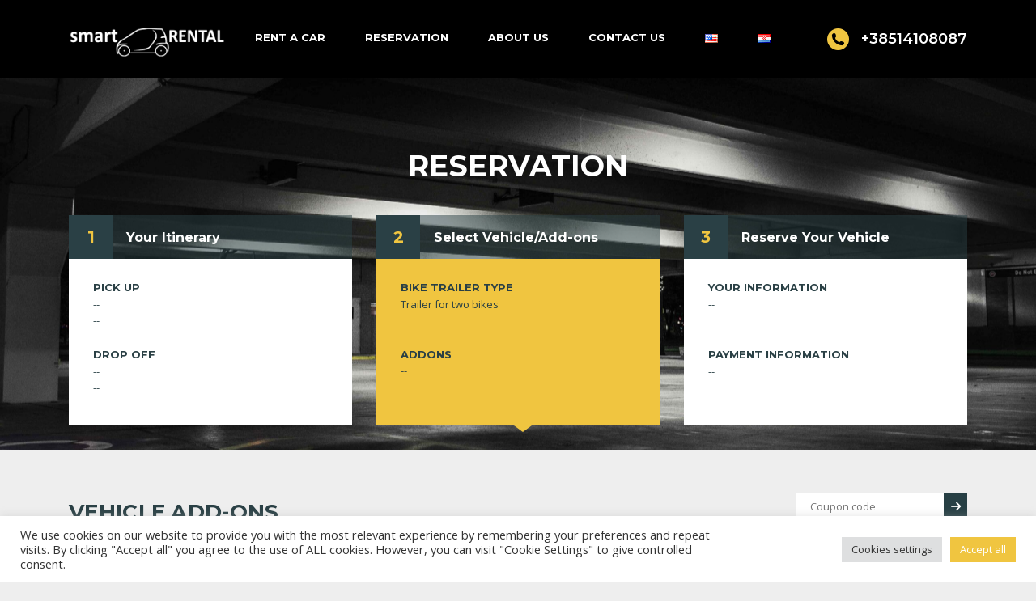

--- FILE ---
content_type: text/html; charset=UTF-8
request_url: https://truck.smart-rental.hr/en/product/bike-trailer/?add-to-cart=1016&product_id=1016&variation_id=1018&attribute_nacin-placanja=Plati%20kasnije
body_size: 17100
content:
			<!DOCTYPE html>
<html lang="en-US" class="no-js">
<head>
	<meta charset="UTF-8">
	<meta name="viewport" content="width=device-width, initial-scale=1.0, user-scalable=no">
	<link rel="profile" href="http://gmpg.org/xfn/11">
	<link rel="pingback" href="https://truck.smart-rental.hr/xmlrpc.php">
	
	
        <meta property="og:title" content="Bike trailer">
        <meta property="og:image" content="https://truck.smart-rental.hr/wp-content/uploads/2023/01/Prikolica-motor-300x199-1.jpg">
        <meta property="og:description" content="For 3 motors
 	Capacity 600 kg">
        <meta property="og:url" content="https://truck.smart-rental.hr/en/product/bike-trailer/">
        <meta name="twitter:card" content="https://truck.smart-rental.hr/wp-content/uploads/2023/01/Prikolica-motor-300x199-1.jpg">
        
	<title>Bike trailer &#8211; Smart Rental</title>
<meta name='robots' content='max-image-preview:large' />
<link rel="alternate" href="https://truck.smart-rental.hr/en/product/bike-trailer/" hreflang="en" />
<link rel="alternate" href="https://truck.smart-rental.hr/product/prikolica-za-motor/" hreflang="hr" />
<link rel='dns-prefetch' href='//static.addtoany.com' />
<link rel='dns-prefetch' href='//www.googletagmanager.com' />
<link rel='dns-prefetch' href='//fonts.googleapis.com' />
<link rel="alternate" type="application/rss+xml" title="Smart Rental &raquo; Feed" href="https://truck.smart-rental.hr/en/feed/" />
<link rel="alternate" type="application/rss+xml" title="Smart Rental &raquo; Comments Feed" href="https://truck.smart-rental.hr/en/comments/feed/" />
<link rel="alternate" type="application/rss+xml" title="Smart Rental &raquo; Bike trailer Comments Feed" href="https://truck.smart-rental.hr/en/product/bike-trailer/feed/" />
<link rel="alternate" title="oEmbed (JSON)" type="application/json+oembed" href="https://truck.smart-rental.hr/wp-json/oembed/1.0/embed?url=https%3A%2F%2Ftruck.smart-rental.hr%2Fen%2Fproduct%2Fbike-trailer%2F" />
<link rel="alternate" title="oEmbed (XML)" type="text/xml+oembed" href="https://truck.smart-rental.hr/wp-json/oembed/1.0/embed?url=https%3A%2F%2Ftruck.smart-rental.hr%2Fen%2Fproduct%2Fbike-trailer%2F&#038;format=xml" />
<style id='wp-img-auto-sizes-contain-inline-css' type='text/css'>
img:is([sizes=auto i],[sizes^="auto," i]){contain-intrinsic-size:3000px 1500px}
/*# sourceURL=wp-img-auto-sizes-contain-inline-css */
</style>
<style id='wp-block-library-inline-css' type='text/css'>
:root{--wp-block-synced-color:#7a00df;--wp-block-synced-color--rgb:122,0,223;--wp-bound-block-color:var(--wp-block-synced-color);--wp-editor-canvas-background:#ddd;--wp-admin-theme-color:#007cba;--wp-admin-theme-color--rgb:0,124,186;--wp-admin-theme-color-darker-10:#006ba1;--wp-admin-theme-color-darker-10--rgb:0,107,160.5;--wp-admin-theme-color-darker-20:#005a87;--wp-admin-theme-color-darker-20--rgb:0,90,135;--wp-admin-border-width-focus:2px}@media (min-resolution:192dpi){:root{--wp-admin-border-width-focus:1.5px}}.wp-element-button{cursor:pointer}:root .has-very-light-gray-background-color{background-color:#eee}:root .has-very-dark-gray-background-color{background-color:#313131}:root .has-very-light-gray-color{color:#eee}:root .has-very-dark-gray-color{color:#313131}:root .has-vivid-green-cyan-to-vivid-cyan-blue-gradient-background{background:linear-gradient(135deg,#00d084,#0693e3)}:root .has-purple-crush-gradient-background{background:linear-gradient(135deg,#34e2e4,#4721fb 50%,#ab1dfe)}:root .has-hazy-dawn-gradient-background{background:linear-gradient(135deg,#faaca8,#dad0ec)}:root .has-subdued-olive-gradient-background{background:linear-gradient(135deg,#fafae1,#67a671)}:root .has-atomic-cream-gradient-background{background:linear-gradient(135deg,#fdd79a,#004a59)}:root .has-nightshade-gradient-background{background:linear-gradient(135deg,#330968,#31cdcf)}:root .has-midnight-gradient-background{background:linear-gradient(135deg,#020381,#2874fc)}:root{--wp--preset--font-size--normal:16px;--wp--preset--font-size--huge:42px}.has-regular-font-size{font-size:1em}.has-larger-font-size{font-size:2.625em}.has-normal-font-size{font-size:var(--wp--preset--font-size--normal)}.has-huge-font-size{font-size:var(--wp--preset--font-size--huge)}.has-text-align-center{text-align:center}.has-text-align-left{text-align:left}.has-text-align-right{text-align:right}.has-fit-text{white-space:nowrap!important}#end-resizable-editor-section{display:none}.aligncenter{clear:both}.items-justified-left{justify-content:flex-start}.items-justified-center{justify-content:center}.items-justified-right{justify-content:flex-end}.items-justified-space-between{justify-content:space-between}.screen-reader-text{border:0;clip-path:inset(50%);height:1px;margin:-1px;overflow:hidden;padding:0;position:absolute;width:1px;word-wrap:normal!important}.screen-reader-text:focus{background-color:#ddd;clip-path:none;color:#444;display:block;font-size:1em;height:auto;left:5px;line-height:normal;padding:15px 23px 14px;text-decoration:none;top:5px;width:auto;z-index:100000}html :where(.has-border-color){border-style:solid}html :where([style*=border-top-color]){border-top-style:solid}html :where([style*=border-right-color]){border-right-style:solid}html :where([style*=border-bottom-color]){border-bottom-style:solid}html :where([style*=border-left-color]){border-left-style:solid}html :where([style*=border-width]){border-style:solid}html :where([style*=border-top-width]){border-top-style:solid}html :where([style*=border-right-width]){border-right-style:solid}html :where([style*=border-bottom-width]){border-bottom-style:solid}html :where([style*=border-left-width]){border-left-style:solid}html :where(img[class*=wp-image-]){height:auto;max-width:100%}:where(figure){margin:0 0 1em}html :where(.is-position-sticky){--wp-admin--admin-bar--position-offset:var(--wp-admin--admin-bar--height,0px)}@media screen and (max-width:600px){html :where(.is-position-sticky){--wp-admin--admin-bar--position-offset:0px}}

/*# sourceURL=wp-block-library-inline-css */
</style><link rel='stylesheet' id='wc-blocks-style-css' href='https://truck.smart-rental.hr/wp-content/plugins/woocommerce/assets/client/blocks/wc-blocks.css?ver=wc-9.1.2' type='text/css' media='all' />
<style id='global-styles-inline-css' type='text/css'>
:root{--wp--preset--aspect-ratio--square: 1;--wp--preset--aspect-ratio--4-3: 4/3;--wp--preset--aspect-ratio--3-4: 3/4;--wp--preset--aspect-ratio--3-2: 3/2;--wp--preset--aspect-ratio--2-3: 2/3;--wp--preset--aspect-ratio--16-9: 16/9;--wp--preset--aspect-ratio--9-16: 9/16;--wp--preset--color--black: #000000;--wp--preset--color--cyan-bluish-gray: #abb8c3;--wp--preset--color--white: #ffffff;--wp--preset--color--pale-pink: #f78da7;--wp--preset--color--vivid-red: #cf2e2e;--wp--preset--color--luminous-vivid-orange: #ff6900;--wp--preset--color--luminous-vivid-amber: #fcb900;--wp--preset--color--light-green-cyan: #7bdcb5;--wp--preset--color--vivid-green-cyan: #00d084;--wp--preset--color--pale-cyan-blue: #8ed1fc;--wp--preset--color--vivid-cyan-blue: #0693e3;--wp--preset--color--vivid-purple: #9b51e0;--wp--preset--gradient--vivid-cyan-blue-to-vivid-purple: linear-gradient(135deg,rgb(6,147,227) 0%,rgb(155,81,224) 100%);--wp--preset--gradient--light-green-cyan-to-vivid-green-cyan: linear-gradient(135deg,rgb(122,220,180) 0%,rgb(0,208,130) 100%);--wp--preset--gradient--luminous-vivid-amber-to-luminous-vivid-orange: linear-gradient(135deg,rgb(252,185,0) 0%,rgb(255,105,0) 100%);--wp--preset--gradient--luminous-vivid-orange-to-vivid-red: linear-gradient(135deg,rgb(255,105,0) 0%,rgb(207,46,46) 100%);--wp--preset--gradient--very-light-gray-to-cyan-bluish-gray: linear-gradient(135deg,rgb(238,238,238) 0%,rgb(169,184,195) 100%);--wp--preset--gradient--cool-to-warm-spectrum: linear-gradient(135deg,rgb(74,234,220) 0%,rgb(151,120,209) 20%,rgb(207,42,186) 40%,rgb(238,44,130) 60%,rgb(251,105,98) 80%,rgb(254,248,76) 100%);--wp--preset--gradient--blush-light-purple: linear-gradient(135deg,rgb(255,206,236) 0%,rgb(152,150,240) 100%);--wp--preset--gradient--blush-bordeaux: linear-gradient(135deg,rgb(254,205,165) 0%,rgb(254,45,45) 50%,rgb(107,0,62) 100%);--wp--preset--gradient--luminous-dusk: linear-gradient(135deg,rgb(255,203,112) 0%,rgb(199,81,192) 50%,rgb(65,88,208) 100%);--wp--preset--gradient--pale-ocean: linear-gradient(135deg,rgb(255,245,203) 0%,rgb(182,227,212) 50%,rgb(51,167,181) 100%);--wp--preset--gradient--electric-grass: linear-gradient(135deg,rgb(202,248,128) 0%,rgb(113,206,126) 100%);--wp--preset--gradient--midnight: linear-gradient(135deg,rgb(2,3,129) 0%,rgb(40,116,252) 100%);--wp--preset--font-size--small: 13px;--wp--preset--font-size--medium: 20px;--wp--preset--font-size--large: 36px;--wp--preset--font-size--x-large: 42px;--wp--preset--font-family--inter: "Inter", sans-serif;--wp--preset--font-family--cardo: Cardo;--wp--preset--spacing--20: 0.44rem;--wp--preset--spacing--30: 0.67rem;--wp--preset--spacing--40: 1rem;--wp--preset--spacing--50: 1.5rem;--wp--preset--spacing--60: 2.25rem;--wp--preset--spacing--70: 3.38rem;--wp--preset--spacing--80: 5.06rem;--wp--preset--shadow--natural: 6px 6px 9px rgba(0, 0, 0, 0.2);--wp--preset--shadow--deep: 12px 12px 50px rgba(0, 0, 0, 0.4);--wp--preset--shadow--sharp: 6px 6px 0px rgba(0, 0, 0, 0.2);--wp--preset--shadow--outlined: 6px 6px 0px -3px rgb(255, 255, 255), 6px 6px rgb(0, 0, 0);--wp--preset--shadow--crisp: 6px 6px 0px rgb(0, 0, 0);}:where(.is-layout-flex){gap: 0.5em;}:where(.is-layout-grid){gap: 0.5em;}body .is-layout-flex{display: flex;}.is-layout-flex{flex-wrap: wrap;align-items: center;}.is-layout-flex > :is(*, div){margin: 0;}body .is-layout-grid{display: grid;}.is-layout-grid > :is(*, div){margin: 0;}:where(.wp-block-columns.is-layout-flex){gap: 2em;}:where(.wp-block-columns.is-layout-grid){gap: 2em;}:where(.wp-block-post-template.is-layout-flex){gap: 1.25em;}:where(.wp-block-post-template.is-layout-grid){gap: 1.25em;}.has-black-color{color: var(--wp--preset--color--black) !important;}.has-cyan-bluish-gray-color{color: var(--wp--preset--color--cyan-bluish-gray) !important;}.has-white-color{color: var(--wp--preset--color--white) !important;}.has-pale-pink-color{color: var(--wp--preset--color--pale-pink) !important;}.has-vivid-red-color{color: var(--wp--preset--color--vivid-red) !important;}.has-luminous-vivid-orange-color{color: var(--wp--preset--color--luminous-vivid-orange) !important;}.has-luminous-vivid-amber-color{color: var(--wp--preset--color--luminous-vivid-amber) !important;}.has-light-green-cyan-color{color: var(--wp--preset--color--light-green-cyan) !important;}.has-vivid-green-cyan-color{color: var(--wp--preset--color--vivid-green-cyan) !important;}.has-pale-cyan-blue-color{color: var(--wp--preset--color--pale-cyan-blue) !important;}.has-vivid-cyan-blue-color{color: var(--wp--preset--color--vivid-cyan-blue) !important;}.has-vivid-purple-color{color: var(--wp--preset--color--vivid-purple) !important;}.has-black-background-color{background-color: var(--wp--preset--color--black) !important;}.has-cyan-bluish-gray-background-color{background-color: var(--wp--preset--color--cyan-bluish-gray) !important;}.has-white-background-color{background-color: var(--wp--preset--color--white) !important;}.has-pale-pink-background-color{background-color: var(--wp--preset--color--pale-pink) !important;}.has-vivid-red-background-color{background-color: var(--wp--preset--color--vivid-red) !important;}.has-luminous-vivid-orange-background-color{background-color: var(--wp--preset--color--luminous-vivid-orange) !important;}.has-luminous-vivid-amber-background-color{background-color: var(--wp--preset--color--luminous-vivid-amber) !important;}.has-light-green-cyan-background-color{background-color: var(--wp--preset--color--light-green-cyan) !important;}.has-vivid-green-cyan-background-color{background-color: var(--wp--preset--color--vivid-green-cyan) !important;}.has-pale-cyan-blue-background-color{background-color: var(--wp--preset--color--pale-cyan-blue) !important;}.has-vivid-cyan-blue-background-color{background-color: var(--wp--preset--color--vivid-cyan-blue) !important;}.has-vivid-purple-background-color{background-color: var(--wp--preset--color--vivid-purple) !important;}.has-black-border-color{border-color: var(--wp--preset--color--black) !important;}.has-cyan-bluish-gray-border-color{border-color: var(--wp--preset--color--cyan-bluish-gray) !important;}.has-white-border-color{border-color: var(--wp--preset--color--white) !important;}.has-pale-pink-border-color{border-color: var(--wp--preset--color--pale-pink) !important;}.has-vivid-red-border-color{border-color: var(--wp--preset--color--vivid-red) !important;}.has-luminous-vivid-orange-border-color{border-color: var(--wp--preset--color--luminous-vivid-orange) !important;}.has-luminous-vivid-amber-border-color{border-color: var(--wp--preset--color--luminous-vivid-amber) !important;}.has-light-green-cyan-border-color{border-color: var(--wp--preset--color--light-green-cyan) !important;}.has-vivid-green-cyan-border-color{border-color: var(--wp--preset--color--vivid-green-cyan) !important;}.has-pale-cyan-blue-border-color{border-color: var(--wp--preset--color--pale-cyan-blue) !important;}.has-vivid-cyan-blue-border-color{border-color: var(--wp--preset--color--vivid-cyan-blue) !important;}.has-vivid-purple-border-color{border-color: var(--wp--preset--color--vivid-purple) !important;}.has-vivid-cyan-blue-to-vivid-purple-gradient-background{background: var(--wp--preset--gradient--vivid-cyan-blue-to-vivid-purple) !important;}.has-light-green-cyan-to-vivid-green-cyan-gradient-background{background: var(--wp--preset--gradient--light-green-cyan-to-vivid-green-cyan) !important;}.has-luminous-vivid-amber-to-luminous-vivid-orange-gradient-background{background: var(--wp--preset--gradient--luminous-vivid-amber-to-luminous-vivid-orange) !important;}.has-luminous-vivid-orange-to-vivid-red-gradient-background{background: var(--wp--preset--gradient--luminous-vivid-orange-to-vivid-red) !important;}.has-very-light-gray-to-cyan-bluish-gray-gradient-background{background: var(--wp--preset--gradient--very-light-gray-to-cyan-bluish-gray) !important;}.has-cool-to-warm-spectrum-gradient-background{background: var(--wp--preset--gradient--cool-to-warm-spectrum) !important;}.has-blush-light-purple-gradient-background{background: var(--wp--preset--gradient--blush-light-purple) !important;}.has-blush-bordeaux-gradient-background{background: var(--wp--preset--gradient--blush-bordeaux) !important;}.has-luminous-dusk-gradient-background{background: var(--wp--preset--gradient--luminous-dusk) !important;}.has-pale-ocean-gradient-background{background: var(--wp--preset--gradient--pale-ocean) !important;}.has-electric-grass-gradient-background{background: var(--wp--preset--gradient--electric-grass) !important;}.has-midnight-gradient-background{background: var(--wp--preset--gradient--midnight) !important;}.has-small-font-size{font-size: var(--wp--preset--font-size--small) !important;}.has-medium-font-size{font-size: var(--wp--preset--font-size--medium) !important;}.has-large-font-size{font-size: var(--wp--preset--font-size--large) !important;}.has-x-large-font-size{font-size: var(--wp--preset--font-size--x-large) !important;}
/*# sourceURL=global-styles-inline-css */
</style>

<style id='classic-theme-styles-inline-css' type='text/css'>
/*! This file is auto-generated */
.wp-block-button__link{color:#fff;background-color:#32373c;border-radius:9999px;box-shadow:none;text-decoration:none;padding:calc(.667em + 2px) calc(1.333em + 2px);font-size:1.125em}.wp-block-file__button{background:#32373c;color:#fff;text-decoration:none}
/*# sourceURL=/wp-includes/css/classic-themes.min.css */
</style>
<link rel='stylesheet' id='cookie-law-info-css' href='https://truck.smart-rental.hr/wp-content/plugins/cookie-law-info/legacy/public/css/cookie-law-info-public.css?ver=3.2.4' type='text/css' media='all' />
<link rel='stylesheet' id='cookie-law-info-gdpr-css' href='https://truck.smart-rental.hr/wp-content/plugins/cookie-law-info/legacy/public/css/cookie-law-info-gdpr.css?ver=3.2.4' type='text/css' media='all' />
<link rel='stylesheet' id='stm-stm-icon-css' href='https://truck.smart-rental.hr/wp-content/uploads/stm_fonts/stm-icon/stm-icon.css?ver=1.1' type='text/css' media='all' />
<link rel='stylesheet' id='stm-vc_templates_color_scheme-css' href='https://truck.smart-rental.hr/wp-content/plugins/motors-wpbakery-widgets/assets/css/vc_templates_color_scheme.css?ver=6.9' type='text/css' media='all' />
<link rel='stylesheet' id='font-awesome-min-css' href='https://truck.smart-rental.hr/wp-content/plugins/stm-motors-extends/nuxy/metaboxes/assets/vendors/font-awesome.min.css?ver=1769145962' type='text/css' media='all' />
<link rel='stylesheet' id='owl.carousel-css' href='https://truck.smart-rental.hr/wp-content/plugins/stm_vehicles_listing/assets/css/frontend/owl.carousel.css?ver=7.3.0' type='text/css' media='all' />
<link rel='stylesheet' id='light-gallery-css' href='https://truck.smart-rental.hr/wp-content/plugins/stm_vehicles_listing/assets/css/frontend/lightgallery.min.css?ver=7.3.0' type='text/css' media='all' />
<link rel='stylesheet' id='photoswipe-css' href='https://truck.smart-rental.hr/wp-content/plugins/woocommerce/assets/css/photoswipe/photoswipe.min.css?ver=9.1.2' type='text/css' media='all' />
<link rel='stylesheet' id='photoswipe-default-skin-css' href='https://truck.smart-rental.hr/wp-content/plugins/woocommerce/assets/css/photoswipe/default-skin/default-skin.min.css?ver=9.1.2' type='text/css' media='all' />
<style id='woocommerce-inline-inline-css' type='text/css'>
.woocommerce form .form-row .required { visibility: visible; }
/*# sourceURL=woocommerce-inline-inline-css */
</style>
<link rel='stylesheet' id='stm-theme-icons-css' href='https://truck.smart-rental.hr/wp-content/themes/motors/assets/css/dist/theme-icons.css?ver=5.6.22' type='text/css' media='all' />
<link rel='stylesheet' id='header-car_rental-css' href='https://truck.smart-rental.hr/wp-content/themes/motors/assets/css/dist/headers/header-car_rental.css?ver=5.6.22' type='text/css' media='all' />
<link rel='stylesheet' id='stm_default_google_font-css' href='https://fonts.googleapis.com/css?family=Open+Sans%3A300%2C300italic%2Cregular%2Citalic%2C600%2C600italic%2C700%2C700italic%2C800%2C800italic%7CMontserrat%3A100%2C100italic%2C200%2C200italic%2C300%2C300italic%2Cregular%2Citalic%2C500%2C500italic%2C600%2C600italic%2C700%2C700italic%2C800%2C800italic%2C900%2C900italic&#038;subset=latin%2Clatin-ext&#038;ver=5.6.22' type='text/css' media='all' />
<link rel='stylesheet' id='stm-jquery-ui-css-css' href='https://truck.smart-rental.hr/wp-content/themes/motors/assets/css/jquery-ui.css?ver=5.6.22' type='text/css' media='all' />
<link rel='stylesheet' id='stmselect2-css' href='https://truck.smart-rental.hr/wp-content/themes/motors/assets/css/select2.min.css?ver=5.6.22' type='text/css' media='all' />
<link rel='stylesheet' id='bootstrap-css' href='https://truck.smart-rental.hr/wp-content/themes/motors/assets/css/bootstrap/main.css?ver=5.6.22' type='text/css' media='all' />
<link rel='stylesheet' id='stm-theme-style-sass-css' href='https://truck.smart-rental.hr/wp-content/themes/motors/assets/css/dist/app.css?ver=5.6.22' type='text/css' media='all' />
<link rel='stylesheet' id='stm-theme-style-rental-css' href='https://truck.smart-rental.hr/wp-content/themes/motors/assets/css/dist/rental/app.css?ver=5.6.22' type='text/css' media='all' />
<link rel='stylesheet' id='stm-theme-style-animation-css' href='https://truck.smart-rental.hr/wp-content/themes/motors/assets/css/animation.css?ver=5.6.22' type='text/css' media='all' />
<link rel='stylesheet' id='stm-theme-style-css' href='https://truck.smart-rental.hr/wp-content/themes/motors/style.css?ver=5.6.22' type='text/css' media='all' />
<style id='stm-theme-style-inline-css' type='text/css'>

			:root{
				--motors-default-base-color: #f0c540;
				--motors-default-secondary-color: #2a4045;
				--motors-base-color: #f0c540;
				--motors-secondary-color: #2a4045;
			}
		

				#wrapper {
					background-color: #eeeeee !important;
				}
				.stm-single-car-page:before,
				.stm-simple-parallax .stm-simple-parallax-gradient:before {
					background: -moz-linear-gradient(left, rgba(#eeeeee) 0%, rgba(#eeeeee) 100%);
					background: -webkit-linear-gradient(left, rgba(#eeeeee,1) 0%,rgba(#eeeeee) 100%);
					background: linear-gradient(to right, rgba(#eeeeee,1) 0%,rgba(#eeeeee) 100%);
					filter: progid:DXImageTransform.Microsoft.gradient( startColorstr='#0e1315', endColorstr='#000e1315',GradientType=1 ); /* IE6-9 */
				}
				.stm-single-car-page:after,
				.stm-simple-parallax .stm-simple-parallax-gradient:after {
					background: -moz-linear-gradient(left, rgba(#eeeeee) 0%, rgba(#eeeeee) 99%, rgba(#eeeeee) 100%);
					background: -webkit-linear-gradient(left, rgba(#eeeeee) 0%,rgba(#eeeeee) 99%,rgba(#eeeeee) 100%);
					background: linear-gradient(to right, rgba(#eeeeee) 0%,rgba(#eeeeee) 99%,rgba(#eeeeee) 100%);
					filter: progid:DXImageTransform.Microsoft.gradient( startColorstr='#000e1315', endColorstr='#0e1315',GradientType=1 );
				}
			

				#wrapper {
					background-color: #eeeeee !important;
				}
				.stm-single-car-page:before,
				.stm-simple-parallax .stm-simple-parallax-gradient:before {
					background: -moz-linear-gradient(left, rgba(#eeeeee) 0%, rgba(#eeeeee) 100%);
					background: -webkit-linear-gradient(left, rgba(#eeeeee,1) 0%,rgba(#eeeeee) 100%);
					background: linear-gradient(to right, rgba(#eeeeee,1) 0%,rgba(#eeeeee) 100%);
					filter: progid:DXImageTransform.Microsoft.gradient( startColorstr='#0e1315', endColorstr='#000e1315',GradientType=1 ); /* IE6-9 */
				}
				.stm-single-car-page:after,
				.stm-simple-parallax .stm-simple-parallax-gradient:after {
					background: -moz-linear-gradient(left, rgba(#eeeeee) 0%, rgba(#eeeeee) 99%, rgba(#eeeeee) 100%);
					background: -webkit-linear-gradient(left, rgba(#eeeeee) 0%,rgba(#eeeeee) 99%,rgba(#eeeeee) 100%);
					background: linear-gradient(to right, rgba(#eeeeee) 0%,rgba(#eeeeee) 99%,rgba(#eeeeee) 100%);
					filter: progid:DXImageTransform.Microsoft.gradient( startColorstr='#000e1315', endColorstr='#0e1315',GradientType=1 );
				}
			
/*# sourceURL=stm-theme-style-inline-css */
</style>
<link rel='stylesheet' id='stm-wpcfto-styles-css' href='https://truck.smart-rental.hr/wp-content/uploads/stm_uploads/wpcfto-generate.css?ver=47' type='text/css' media='all' />
<link rel='stylesheet' id='addtoany-css' href='https://truck.smart-rental.hr/wp-content/plugins/add-to-any/addtoany.min.css?ver=1.16' type='text/css' media='all' />
<script type="text/javascript" id="addtoany-core-js-before">
/* <![CDATA[ */
window.a2a_config=window.a2a_config||{};a2a_config.callbacks=[];a2a_config.overlays=[];a2a_config.templates={};

//# sourceURL=addtoany-core-js-before
/* ]]> */
</script>
<script type="text/javascript" async src="https://static.addtoany.com/menu/page.js" id="addtoany-core-js"></script>
<script type="text/javascript" src="https://truck.smart-rental.hr/wp-includes/js/jquery/jquery.min.js?ver=3.7.1" id="jquery-core-js"></script>
<script type="text/javascript" src="https://truck.smart-rental.hr/wp-includes/js/jquery/jquery-migrate.min.js?ver=3.4.1" id="jquery-migrate-js"></script>
<script type="text/javascript" async src="https://truck.smart-rental.hr/wp-content/plugins/add-to-any/addtoany.min.js?ver=1.1" id="addtoany-jquery-js"></script>
<script type="text/javascript" id="cookie-law-info-js-extra">
/* <![CDATA[ */
var Cli_Data = {"nn_cookie_ids":[],"cookielist":[],"non_necessary_cookies":[],"ccpaEnabled":"","ccpaRegionBased":"","ccpaBarEnabled":"","strictlyEnabled":["necessary","obligatoire"],"ccpaType":"gdpr","js_blocking":"1","custom_integration":"","triggerDomRefresh":"","secure_cookies":""};
var cli_cookiebar_settings = {"animate_speed_hide":"500","animate_speed_show":"500","background":"#FFF","border":"#b1a6a6c2","border_on":"","button_1_button_colour":"#61a229","button_1_button_hover":"#4e8221","button_1_link_colour":"#fff","button_1_as_button":"1","button_1_new_win":"","button_2_button_colour":"#333","button_2_button_hover":"#292929","button_2_link_colour":"#444","button_2_as_button":"","button_2_hidebar":"","button_3_button_colour":"#dedfe0","button_3_button_hover":"#b2b2b3","button_3_link_colour":"#333333","button_3_as_button":"1","button_3_new_win":"","button_4_button_colour":"#dedfe0","button_4_button_hover":"#b2b2b3","button_4_link_colour":"#333333","button_4_as_button":"1","button_7_button_colour":"#f0c540","button_7_button_hover":"#c09e33","button_7_link_colour":"#fff","button_7_as_button":"1","button_7_new_win":"","font_family":"inherit","header_fix":"","notify_animate_hide":"1","notify_animate_show":"","notify_div_id":"#cookie-law-info-bar","notify_position_horizontal":"right","notify_position_vertical":"bottom","scroll_close":"","scroll_close_reload":"","accept_close_reload":"","reject_close_reload":"","showagain_tab":"","showagain_background":"#fff","showagain_border":"#000","showagain_div_id":"#cookie-law-info-again","showagain_x_position":"100px","text":"#333333","show_once_yn":"","show_once":"10000","logging_on":"","as_popup":"","popup_overlay":"1","bar_heading_text":"","cookie_bar_as":"banner","popup_showagain_position":"bottom-right","widget_position":"left"};
var log_object = {"ajax_url":"https://truck.smart-rental.hr/wp-admin/admin-ajax.php"};
//# sourceURL=cookie-law-info-js-extra
/* ]]> */
</script>
<script type="text/javascript" src="https://truck.smart-rental.hr/wp-content/plugins/cookie-law-info/legacy/public/js/cookie-law-info-public.js?ver=3.2.4" id="cookie-law-info-js"></script>
<script type="text/javascript" src="https://truck.smart-rental.hr/wp-content/plugins/woocommerce/assets/js/jquery-blockui/jquery.blockUI.min.js?ver=2.7.0-wc.9.1.2" id="jquery-blockui-js" data-wp-strategy="defer"></script>
<script type="text/javascript" id="wc-add-to-cart-js-extra">
/* <![CDATA[ */
var wc_add_to_cart_params = {"ajax_url":"/wp-admin/admin-ajax.php","wc_ajax_url":"/en/?wc-ajax=%%endpoint%%","i18n_view_cart":"View cart","cart_url":"https://truck.smart-rental.hr/en/cart-4/","is_cart":"","cart_redirect_after_add":"no"};
//# sourceURL=wc-add-to-cart-js-extra
/* ]]> */
</script>
<script type="text/javascript" src="https://truck.smart-rental.hr/wp-content/plugins/woocommerce/assets/js/frontend/add-to-cart.min.js?ver=9.1.2" id="wc-add-to-cart-js" data-wp-strategy="defer"></script>
<script type="text/javascript" src="https://truck.smart-rental.hr/wp-content/plugins/woocommerce/assets/js/zoom/jquery.zoom.min.js?ver=1.7.21-wc.9.1.2" id="zoom-js" defer="defer" data-wp-strategy="defer"></script>
<script type="text/javascript" src="https://truck.smart-rental.hr/wp-content/plugins/woocommerce/assets/js/photoswipe/photoswipe.min.js?ver=4.1.1-wc.9.1.2" id="photoswipe-js" defer="defer" data-wp-strategy="defer"></script>
<script type="text/javascript" src="https://truck.smart-rental.hr/wp-content/plugins/woocommerce/assets/js/photoswipe/photoswipe-ui-default.min.js?ver=4.1.1-wc.9.1.2" id="photoswipe-ui-default-js" defer="defer" data-wp-strategy="defer"></script>
<script type="text/javascript" id="wc-single-product-js-extra">
/* <![CDATA[ */
var wc_single_product_params = {"i18n_required_rating_text":"Please select a rating","review_rating_required":"yes","flexslider":{"rtl":false,"animation":"slide","smoothHeight":true,"directionNav":false,"controlNav":"thumbnails","slideshow":false,"animationSpeed":500,"animationLoop":false,"allowOneSlide":false},"zoom_enabled":"1","zoom_options":[],"photoswipe_enabled":"1","photoswipe_options":{"shareEl":false,"closeOnScroll":false,"history":false,"hideAnimationDuration":0,"showAnimationDuration":0},"flexslider_enabled":"1"};
//# sourceURL=wc-single-product-js-extra
/* ]]> */
</script>
<script type="text/javascript" src="https://truck.smart-rental.hr/wp-content/plugins/woocommerce/assets/js/frontend/single-product.min.js?ver=9.1.2" id="wc-single-product-js" defer="defer" data-wp-strategy="defer"></script>
<script type="text/javascript" src="https://truck.smart-rental.hr/wp-content/plugins/woocommerce/assets/js/js-cookie/js.cookie.min.js?ver=2.1.4-wc.9.1.2" id="js-cookie-js" defer="defer" data-wp-strategy="defer"></script>
<script type="text/javascript" id="woocommerce-js-extra">
/* <![CDATA[ */
var woocommerce_params = {"ajax_url":"/wp-admin/admin-ajax.php","wc_ajax_url":"/en/?wc-ajax=%%endpoint%%"};
//# sourceURL=woocommerce-js-extra
/* ]]> */
</script>
<script type="text/javascript" src="https://truck.smart-rental.hr/wp-content/plugins/woocommerce/assets/js/frontend/woocommerce.min.js?ver=9.1.2" id="woocommerce-js" defer="defer" data-wp-strategy="defer"></script>
<script type="text/javascript" src="https://truck.smart-rental.hr/wp-content/plugins/js_composer/assets/js/vendors/woocommerce-add-to-cart.js?ver=7.7.2" id="vc_woocommerce-add-to-cart-js-js"></script>
<script type="text/javascript" src="https://truck.smart-rental.hr/wp-content/themes/motors/assets/js/classie.js?ver=5.6.22" id="stm-classie-js"></script>
<script type="text/javascript" src="https://truck.smart-rental.hr/wp-content/themes/motors/assets/js/moment.min.js?ver=5.6.22" id="moment-localize-js"></script>

<!-- Google tag (gtag.js) snippet added by Site Kit -->

<!-- Google Analytics snippet added by Site Kit -->
<script type="text/javascript" src="https://www.googletagmanager.com/gtag/js?id=G-9D664SPGMK" id="google_gtagjs-js" async></script>
<script type="text/javascript" id="google_gtagjs-js-after">
/* <![CDATA[ */
window.dataLayer = window.dataLayer || [];function gtag(){dataLayer.push(arguments);}
gtag("set","linker",{"domains":["truck.smart-rental.hr"]});
gtag("js", new Date());
gtag("set", "developer_id.dZTNiMT", true);
gtag("config", "G-9D664SPGMK");
//# sourceURL=google_gtagjs-js-after
/* ]]> */
</script>

<!-- End Google tag (gtag.js) snippet added by Site Kit -->
<script></script><link rel="https://api.w.org/" href="https://truck.smart-rental.hr/wp-json/" /><link rel="alternate" title="JSON" type="application/json" href="https://truck.smart-rental.hr/wp-json/wp/v2/product/1016" /><link rel="EditURI" type="application/rsd+xml" title="RSD" href="https://truck.smart-rental.hr/xmlrpc.php?rsd" />
<meta name="generator" content="WordPress 6.9" />
<meta name="generator" content="WooCommerce 9.1.2" />
<link rel="canonical" href="https://truck.smart-rental.hr/en/product/bike-trailer/" />
<link rel='shortlink' href='https://truck.smart-rental.hr/?p=1016' />
<meta name="generator" content="Site Kit by Google 1.131.0" />		<script type="text/javascript">
			var stm_lang_code = 'en';
						var ajaxurl = 'https://truck.smart-rental.hr/wp-admin/admin-ajax.php';
			var stm_site_blog_id = "1";
			var stm_added_to_compare_text = "Added to compare";
			var stm_removed_from_compare_text = "was removed from compare";

						var stm_already_added_to_compare_text = "You have already added 3 cars";
					</script>
			<script type="text/javascript">
		var stm_wpcfto_ajaxurl = 'https://truck.smart-rental.hr/wp-admin/admin-ajax.php';
	</script>

	<style>
		.vue_is_disabled {
			display: none;
		}
	</style>
		<script>
		var stm_wpcfto_nonces = {"wpcfto_save_settings":"88c40e75cb","get_image_url":"991cc14804","wpcfto_upload_file":"0aeb597511","wpcfto_search_posts":"65da1858c6"};
	</script>
		<noscript><style>.woocommerce-product-gallery{ opacity: 1 !important; }</style></noscript>
	<style type="text/css">.recentcomments a{display:inline !important;padding:0 !important;margin:0 !important;}</style><meta name="generator" content="Powered by WPBakery Page Builder - drag and drop page builder for WordPress."/>
<meta name="generator" content="Powered by Slider Revolution 6.7.7 - responsive, Mobile-Friendly Slider Plugin for WordPress with comfortable drag and drop interface." />
<style class='wp-fonts-local' type='text/css'>
@font-face{font-family:Inter;font-style:normal;font-weight:300 900;font-display:fallback;src:url('https://truck.smart-rental.hr/wp-content/plugins/woocommerce/assets/fonts/Inter-VariableFont_slnt,wght.woff2') format('woff2');font-stretch:normal;}
@font-face{font-family:Cardo;font-style:normal;font-weight:400;font-display:fallback;src:url('https://truck.smart-rental.hr/wp-content/plugins/woocommerce/assets/fonts/cardo_normal_400.woff2') format('woff2');}
</style>
<link rel="icon" href="https://truck.smart-rental.hr/wp-content/uploads/2022/09/cropped-s-32x32.png" sizes="32x32" />
<link rel="icon" href="https://truck.smart-rental.hr/wp-content/uploads/2022/09/cropped-s-192x192.png" sizes="192x192" />
<link rel="apple-touch-icon" href="https://truck.smart-rental.hr/wp-content/uploads/2022/09/cropped-s-180x180.png" />
<meta name="msapplication-TileImage" content="https://truck.smart-rental.hr/wp-content/uploads/2022/09/cropped-s-270x270.png" />
<script>function setREVStartSize(e){
			//window.requestAnimationFrame(function() {
				window.RSIW = window.RSIW===undefined ? window.innerWidth : window.RSIW;
				window.RSIH = window.RSIH===undefined ? window.innerHeight : window.RSIH;
				try {
					var pw = document.getElementById(e.c).parentNode.offsetWidth,
						newh;
					pw = pw===0 || isNaN(pw) || (e.l=="fullwidth" || e.layout=="fullwidth") ? window.RSIW : pw;
					e.tabw = e.tabw===undefined ? 0 : parseInt(e.tabw);
					e.thumbw = e.thumbw===undefined ? 0 : parseInt(e.thumbw);
					e.tabh = e.tabh===undefined ? 0 : parseInt(e.tabh);
					e.thumbh = e.thumbh===undefined ? 0 : parseInt(e.thumbh);
					e.tabhide = e.tabhide===undefined ? 0 : parseInt(e.tabhide);
					e.thumbhide = e.thumbhide===undefined ? 0 : parseInt(e.thumbhide);
					e.mh = e.mh===undefined || e.mh=="" || e.mh==="auto" ? 0 : parseInt(e.mh,0);
					if(e.layout==="fullscreen" || e.l==="fullscreen")
						newh = Math.max(e.mh,window.RSIH);
					else{
						e.gw = Array.isArray(e.gw) ? e.gw : [e.gw];
						for (var i in e.rl) if (e.gw[i]===undefined || e.gw[i]===0) e.gw[i] = e.gw[i-1];
						e.gh = e.el===undefined || e.el==="" || (Array.isArray(e.el) && e.el.length==0)? e.gh : e.el;
						e.gh = Array.isArray(e.gh) ? e.gh : [e.gh];
						for (var i in e.rl) if (e.gh[i]===undefined || e.gh[i]===0) e.gh[i] = e.gh[i-1];
											
						var nl = new Array(e.rl.length),
							ix = 0,
							sl;
						e.tabw = e.tabhide>=pw ? 0 : e.tabw;
						e.thumbw = e.thumbhide>=pw ? 0 : e.thumbw;
						e.tabh = e.tabhide>=pw ? 0 : e.tabh;
						e.thumbh = e.thumbhide>=pw ? 0 : e.thumbh;
						for (var i in e.rl) nl[i] = e.rl[i]<window.RSIW ? 0 : e.rl[i];
						sl = nl[0];
						for (var i in nl) if (sl>nl[i] && nl[i]>0) { sl = nl[i]; ix=i;}
						var m = pw>(e.gw[ix]+e.tabw+e.thumbw) ? 1 : (pw-(e.tabw+e.thumbw)) / (e.gw[ix]);
						newh =  (e.gh[ix] * m) + (e.tabh + e.thumbh);
					}
					var el = document.getElementById(e.c);
					if (el!==null && el) el.style.height = newh+"px";
					el = document.getElementById(e.c+"_wrapper");
					if (el!==null && el) {
						el.style.height = newh+"px";
						el.style.display = "block";
					}
				} catch(e){
					console.log("Failure at Presize of Slider:" + e)
				}
			//});
		  };</script>
<noscript><style> .wpb_animate_when_almost_visible { opacity: 1; }</style></noscript><link rel='stylesheet' id='rs-plugin-settings-css' href='//truck.smart-rental.hr/wp-content/plugins/revslider/sr6/assets/css/rs6.css?ver=6.7.7' type='text/css' media='all' />
<style id='rs-plugin-settings-inline-css' type='text/css'>
#rs-demo-id {}
/*# sourceURL=rs-plugin-settings-inline-css */
</style>
</head>


<body class="wp-singular product-template-default single single-product postid-1016 wp-theme-motors theme-motors woocommerce woocommerce-page woocommerce-no-js stm-macintosh stm-template-car_rental stm-user-not-logged-in header_remove_compare header_remove_cart stm-layout-header-car_rental has-breadcrumb_navxt wpb-js-composer js-comp-ver-7.7.2 vc_responsive"  ontouchstart="">
<div id="wrapper">
				<div id="header">
				
<div class="header-rental header-main header-listing header-listing-fixed " style="background-color:#000000";>

	<div class="container header-inner-content" data-bg="#000000">
		<!--Logo-->
		<div class="listing-logo-main" style="">
							<a class="bloglogo" href="https://truck.smart-rental.hr/en/home-page-2/">
					<img
						src="https://truck.smart-rental.hr/wp-content/uploads/2024/07/smart-rental-logo.png"
						style="width: 200px;"
						title="Home"
						alt="Logo"
					/>
				</a>
					</div>

		<div class="listing-service-right clearfix" style="">

			<div class="listing-right-actions clearfix">
									<a href="tel:+38514108087" class="stm_rental_button heading-font">
						<i class="stm-rental-phone_circle " style=""></i>						<span>+38514108087</span>
					</a>
				
																
								<div class="stm-rent-lOffer-account-unit">
					<a href="" class="stm-rent-lOffer-account">
												<i class="stm-service-icon-user " style=""></i>					</a>
					<div class="stm-user-mobile-info-wrapper">
			<div class="stm-login-form-mobile-unregistered">
			<form method="post">

				<div class="form-group">
					<h4>Login or E-mail</h4>
					<input type="text" name="stm_user_login" placeholder="Enter login or E-mail"/>
				</div>

				<div class="form-group">
					<h4>Password</h4>
					<input type="password" name="stm_user_password"  placeholder="Enter password"/>
				</div>

				<div class="form-group form-checker">
					<label>
						<input type="checkbox" name="stm_remember_me" />
						<span>Remember me</span>
					</label>
				</div>
									<input type="hidden" name="redirect_path" value="https://truck.smart-rental.hr/en/checkout-4/"/>								<input type="submit" value="Login"/>
				<span class="stm-listing-loader"><i class="stm-icon-load1"></i></span>
				<a href="" class="stm_label">Sign Up</a>
				<div class="stm-validation-message"></div>
			</form>
		</div>
		</div>
				</div>

				
				<div class="listing-menu-mobile-wrapper">
					<div class="stm-menu-trigger">
						<span></span>
						<span></span>
						<span></span>
					</div>
				</div>

			</div>

			<ul class="listing-menu clearfix" style="margin-top: 6px; ">
				<li id="menu-item-841" class="menu-item menu-item-type-custom menu-item-object-custom menu-item-841"><a href="https://smart-rental.hr">Rent a car</a></li>
<li id="menu-item-826" class="menu-item menu-item-type-post_type menu-item-object-page menu-item-826"><a href="https://truck.smart-rental.hr/en/date-reservation/">Reservation</a></li>
<li id="menu-item-827" class="menu-item menu-item-type-post_type menu-item-object-page menu-item-827"><a href="https://truck.smart-rental.hr/en/about-us/">About us</a></li>
<li id="menu-item-825" class="menu-item menu-item-type-post_type menu-item-object-page menu-item-825"><a href="https://truck.smart-rental.hr/en/contact-us/">Contact us</a></li>
<li id="menu-item-720-en" class="lang-item lang-item-32 lang-item-en current-lang lang-item-first menu-item menu-item-type-custom menu-item-object-custom menu-item-720-en"><a href="https://truck.smart-rental.hr/en/product/bike-trailer/" hreflang="en-US" lang="en-US"><img src="[data-uri]" alt="English" width="16" height="11" style="width: 16px; height: 11px;" /></a></li>
<li id="menu-item-720-hr" class="lang-item lang-item-37 lang-item-hr menu-item menu-item-type-custom menu-item-object-custom menu-item-720-hr"><a href="https://truck.smart-rental.hr/product/prikolica-za-motor/" hreflang="hr" lang="hr"><img src="[data-uri]" alt="Hrvatski" width="16" height="11" style="width: 16px; height: 11px;" /></a></li>
			</ul>

		</div>


		<div class="stm-opened-menu-listing">
			<!-- <div class="stm-mobile-menu-collapser">
				<i class="fas fa-times stm-close-mobile-menu"></i>
			</div> -->
			<ul class="listing-menu-mobile heading-font clearfix">
				<li class="menu-item menu-item-type-custom menu-item-object-custom menu-item-841"><a href="https://smart-rental.hr">Rent a car</a></li>
<li class="menu-item menu-item-type-post_type menu-item-object-page menu-item-826"><a href="https://truck.smart-rental.hr/en/date-reservation/">Reservation</a></li>
<li class="menu-item menu-item-type-post_type menu-item-object-page menu-item-827"><a href="https://truck.smart-rental.hr/en/about-us/">About us</a></li>
<li class="menu-item menu-item-type-post_type menu-item-object-page menu-item-825"><a href="https://truck.smart-rental.hr/en/contact-us/">Contact us</a></li>
<li class="lang-item lang-item-32 lang-item-en current-lang lang-item-first menu-item menu-item-type-custom menu-item-object-custom menu-item-720-en"><a href="https://truck.smart-rental.hr/en/product/bike-trailer/" hreflang="en-US" lang="en-US"><img src="[data-uri]" alt="English" width="16" height="11" style="width: 16px; height: 11px;" /></a></li>
<li class="lang-item lang-item-37 lang-item-hr menu-item menu-item-type-custom menu-item-object-custom menu-item-720-hr"><a href="https://truck.smart-rental.hr/product/prikolica-za-motor/" hreflang="hr" lang="hr"><img src="[data-uri]" alt="Hrvatski" width="16" height="11" style="width: 16px; height: 11px;" /></a></li>

			</ul>
												<div class="pull-right hidden-xs top-bar-auth">
				<div class="header-login-url">
											<a href="https://truck.smart-rental.hr/en/checkout-4/">
							<i class="fas fa-user"></i><span
								class="vt-top">Login</span>
						</a>
						<span class="vertical-divider"></span>
						<a href="https://truck.smart-rental.hr/en/checkout-4/">Register</a>
									</div>
			</div>
					</div>
	</div>
</div>
				</div> <!-- id header -->
				
						<div id="main">
	
	<div class="entry-header left small_title_box no_woo_padding" style="">
		<div class="container">
			<div class="entry-title">
				<h2 class="h1" style="">
				Bike trailer			</h2>
								</div>
	</div>
	</div>

	<!-- Breads -->

<div class="container">
	<nav class="woocommerce-breadcrumb" aria-label="Breadcrumb"><a href="https://truck.smart-rental.hr/en/home-page-2/">Home</a>&nbsp;&#047;&nbsp;<a href="https://truck.smart-rental.hr/en/product-category/prikolice/">Prikolice</a>&nbsp;&#047;&nbsp;Bike trailer</nav></div> <!--container-->
    <style type="text/css">
        #wrapper {
            background-color: #eeeeee !important;
        }
    </style>


<div class="stm-fullwidth-with-parallax-bg">
    <div class="container">
    <div class="stm_wizard_title heading-font">
        Reservation    </div>
    <div class="row">
                    <div class="col-md-4 col-sm-12">
                <div class="stm_nav_wizard_step stm_nav_wizard_step_1">
                    
<div class="inner ">
	<a href="https://truck.smart-rental.hr/rezervacija/" class="top heading-font">
		<div class="number">
			<span>1</span>
		</div>
		<label>Your Itinerary</label>
	</a>
	<div class="content">
		<div class="first">
			<h5>Pick up</h5>
			<div class="stm_filled_pickup_location">--</div>
			<div class="stm_filled_pickup_date">--</div>
		</div>
		<div class="second">
			<h5 class="second">Drop off</h5>
			<div class="stm_filled_return_location">--</div>
			<div class="stm_filled_return_date">--</div>
		</div>
	</div>
</div>
                </div>
            </div>
                    <div class="col-md-4 col-sm-12">
                <div class="stm_nav_wizard_step stm_nav_wizard_step_2">
                    
<div class="inner current">
	<a href="https://truck.smart-rental.hr/en/reservation/" class="top heading-font">
		<div class="number">
			<span>2</span>
		</div>
		<label>Select Vehicle/Add-ons</label>
	</a>
	<div class="content">
		<div class="first">
			<h5>Bike trailer Type</h5>
			<div>Trailer for two bikes</div>
		</div>
		<div class="second">
							<a class="h5" href="https://truck.smart-rental.hr/en/product/bike-trailer/">Addons</a>
						<div>--</div>
		</div>
	</div>
</div>
                </div>
            </div>
                    <div class="col-md-4 col-sm-12">
                <div class="stm_nav_wizard_step stm_nav_wizard_step_3">
                    
<div class="inner ">
	<a href="https://truck.smart-rental.hr/en/checkout-4/" class="top heading-font">
		<div class="number">
			<span>3</span>
		</div>
		<label>Reserve Your Vehicle</label>
	</a>
	<div class="content">
		<div class="first">
			<h5>Your information</h5>
			<div>--</div>
		</div>
		<div class="second">
			<h5>Payment information</h5>
			<div>
				--			</div>
		</div>
	</div>
</div>
                </div>
            </div>
            </div>
</div></div>        <style type="text/css">
            .stm-fullwidth-with-parallax-bg {
                background-image: url('https://truck.smart-rental.hr/wp-content/uploads/2022/09/pexels-brett-sayles-1756957-min-scaled.jpg');
            }
        </style>
    
	<div class="stm-reservation-archive">
		<div class="container">
			<div class="row">

				<div class="col-md-12"><div id="rent_notice">
	</div>
<div class="row stm_rental_archive_top">
	<div class="col-md-7 col-sm-7">
		<h2 class="title">
			Vehicle Add-ons		</h2>
	</div>
	<div class="col-md-5 col-sm-5">
		<div class="stm_rental_coupon">
    <form class="stm_checkout_coupon" method="post">

        <p class="form-row form-row-first">
            <input type="text" name="coupon_code" class="input-text" placeholder="Coupon code" id="coupon_code" value="" />
        </p>

        <p class="form-row form-row-last">
            <input type="submit" class="button" name="apply_coupon" value="Apply coupon" />
        </p>

        <div class="clear"></div>
    </form>
</div>

<script>
    (function($){
        $(document).ready(function(){
            var $coupon = $('.stm_checkout_coupon .input-text');
            $coupon.on('focus', function(){
                $('.stm_checkout_coupon').addClass('active');
            });

            $coupon.on('focusout', function(){
                $('.stm_checkout_coupon').removeClass('active');
            })
        });
    })(jQuery)
</script>	</div>
</div>
<div class="row">
	<div class="col-md-7">
				<div class="stm_rental_options_archive">
			<div class="stm_rental_option">
			<div class="image">
			<img width="150" height="150" src="https://truck.smart-rental.hr/wp-content/uploads/2017/01/insurance-150x150.png" class="attachment-thumbnail size-thumbnail wp-post-image" alt="" decoding="async" srcset="https://truck.smart-rental.hr/wp-content/uploads/2017/01/insurance-150x150.png 150w, https://truck.smart-rental.hr/wp-content/uploads/2017/01/insurance-300x300.png 300w, https://truck.smart-rental.hr/wp-content/uploads/2017/01/insurance-100x100.png 100w, https://truck.smart-rental.hr/wp-content/uploads/2017/01/insurance-200x200.png 200w, https://truck.smart-rental.hr/wp-content/uploads/2017/01/insurance.png 512w" sizes="(max-width: 150px) 100vw, 150px" />		</div>
		<div class="stm_rental_option_content">
		<div class="content">
			<div class="title">
				<h4>SCDW (Super Collision Damage Waiver)</h4>
			</div>
							<div class="stm-more">
					<a href="#">
						<span>More information</span>
						<i class="fas fa-angle-down"></i>
					</a>
				</div>
					</div>
		<div class="meta">
						<div class="price">
									<div class="empty_sale_price"></div>
								<div class="current_price heading-font">
									</div>
			</div>

							<div class="stm-add-to-cart heading-font stm-manage-stock-no">
					<a href="/en/product/bike-trailer/?add-to-cart=798">
						Add					</a>
				</div>
					</div>
		<div class="clearfix"></div>

					<div class="more">
				<div class="confirm_3_1">This insurance covers theft and partial damage done to the vehicle. It usually does not cover damage to tires, roof and undercarriage.</div>			</div>
			</div>
</div>
		</div>

			<div class="stm_rental_options_archive">
			<div class="stm_rental_option">
			<div class="image">
			<img width="150" height="150" src="https://truck.smart-rental.hr/wp-content/uploads/2017/01/border-150x150.png" class="attachment-thumbnail size-thumbnail wp-post-image" alt="" decoding="async" srcset="https://truck.smart-rental.hr/wp-content/uploads/2017/01/border-150x150.png 150w, https://truck.smart-rental.hr/wp-content/uploads/2017/01/border-300x300.png 300w, https://truck.smart-rental.hr/wp-content/uploads/2017/01/border-100x100.png 100w, https://truck.smart-rental.hr/wp-content/uploads/2017/01/border-200x200.png 200w, https://truck.smart-rental.hr/wp-content/uploads/2017/01/border.png 512w" sizes="(max-width: 150px) 100vw, 150px" />		</div>
		<div class="stm_rental_option_content">
		<div class="content">
			<div class="title">
				<h4>Border crossing fee</h4>
			</div>
							<div class="stm-more">
					<a href="#">
						<span>More information</span>
						<i class="fas fa-angle-down"></i>
					</a>
				</div>
					</div>
		<div class="meta">
						<div class="price">
									<div class="empty_sale_price"></div>
								<div class="current_price heading-font">
									</div>
			</div>

							<div class="stm-add-to-cart heading-font stm-manage-stock-no">
					<a href="/en/product/bike-trailer/?add-to-cart=796">
						Add					</a>
				</div>
					</div>
		<div class="clearfix"></div>

					<div class="more">
				Fee for crossing the border of the Republic of Croatia			</div>
			</div>
</div>
		</div>

			<div class="stm_rental_options_archive">
			<div class="stm_rental_option">
			<div class="image">
			<img width="150" height="150" src="https://truck.smart-rental.hr/wp-content/uploads/2017/01/driving-150x150.png" class="attachment-thumbnail size-thumbnail wp-post-image" alt="" decoding="async" srcset="https://truck.smart-rental.hr/wp-content/uploads/2017/01/driving-150x150.png 150w, https://truck.smart-rental.hr/wp-content/uploads/2017/01/driving-300x300.png 300w, https://truck.smart-rental.hr/wp-content/uploads/2017/01/driving-100x100.png 100w, https://truck.smart-rental.hr/wp-content/uploads/2017/01/driving-200x200.png 200w, https://truck.smart-rental.hr/wp-content/uploads/2017/01/driving.png 512w" sizes="(max-width: 150px) 100vw, 150px" />		</div>
		<div class="stm_rental_option_content">
		<div class="content">
			<div class="title">
				<h4>Additional driver</h4>
			</div>
							<div class="stm-more">
					<a href="#">
						<span>More information</span>
						<i class="fas fa-angle-down"></i>
					</a>
				</div>
					</div>
		<div class="meta">
							<div class="quantity">
					<input type="text" step="1" min="0" max="5" name="quantity" value="1" title="Qty" class="input-text qty text" size="4">
					<div class="quantity_actions">
						<span class="plus">+</span>
						<span class="minus">-</span>
					</div>
				</div>
						<div class="price">
									<div class="empty_sale_price"></div>
								<div class="current_price heading-font">
									</div>
			</div>

							<div class="stm-add-to-cart heading-font stm-manage-stock-yes">
					<a href="/en/product/bike-trailer/?add-to-cart=793">
						Add					</a>
				</div>
					</div>
		<div class="clearfix"></div>

					<div class="more">
				Share the ride and enjoy the peace of mind that someone else is insured if needed			</div>
			</div>
</div>
		</div>

			<div class="stm_rental_options_archive">
			<div class="stm_rental_option">
			<div class="image">
			<img width="150" height="150" src="https://truck.smart-rental.hr/wp-content/uploads/2017/01/smartphone-150x150.png" class="attachment-thumbnail size-thumbnail wp-post-image" alt="" decoding="async" srcset="https://truck.smart-rental.hr/wp-content/uploads/2017/01/smartphone-150x150.png 150w, https://truck.smart-rental.hr/wp-content/uploads/2017/01/smartphone-300x300.png 300w, https://truck.smart-rental.hr/wp-content/uploads/2017/01/smartphone-100x100.png 100w, https://truck.smart-rental.hr/wp-content/uploads/2017/01/smartphone-200x200.png 200w, https://truck.smart-rental.hr/wp-content/uploads/2017/01/smartphone.png 512w" sizes="(max-width: 150px) 100vw, 150px" />		</div>
		<div class="stm_rental_option_content">
		<div class="content">
			<div class="title">
				<h4>Navigation system</h4>
			</div>
							<div class="stm-more">
					<a href="#">
						<span>More information</span>
						<i class="fas fa-angle-down"></i>
					</a>
				</div>
					</div>
		<div class="meta">
						<div class="price">
									<div class="empty_sale_price"></div>
								<div class="current_price heading-font">
									</div>
			</div>

							<div class="stm-add-to-cart heading-font stm-manage-stock-no">
					<a href="/en/product/bike-trailer/?add-to-cart=790">
						Add					</a>
				</div>
					</div>
		<div class="clearfix"></div>

					<div class="more">
				Satellite navigation system			</div>
			</div>
</div>
		</div>

			<div class="stm_rental_options_archive">
			<div class="stm_rental_option">
			<div class="image">
			<img width="150" height="150" src="https://truck.smart-rental.hr/wp-content/uploads/2017/01/baby-car-seat-150x150.png" class="attachment-thumbnail size-thumbnail wp-post-image" alt="" decoding="async" srcset="https://truck.smart-rental.hr/wp-content/uploads/2017/01/baby-car-seat-150x150.png 150w, https://truck.smart-rental.hr/wp-content/uploads/2017/01/baby-car-seat-300x300.png 300w, https://truck.smart-rental.hr/wp-content/uploads/2017/01/baby-car-seat-100x100.png 100w, https://truck.smart-rental.hr/wp-content/uploads/2017/01/baby-car-seat-200x200.png 200w, https://truck.smart-rental.hr/wp-content/uploads/2017/01/baby-car-seat.png 512w" sizes="(max-width: 150px) 100vw, 150px" />		</div>
		<div class="stm_rental_option_content">
		<div class="content">
			<div class="title">
				<h4>Child seat</h4>
			</div>
							<div class="stm-more">
					<a href="#">
						<span>More information</span>
						<i class="fas fa-angle-down"></i>
					</a>
				</div>
					</div>
		<div class="meta">
							<div class="quantity">
					<input type="text" step="1" min="0" max="5" name="quantity" value="1" title="Qty" class="input-text qty text" size="4">
					<div class="quantity_actions">
						<span class="plus">+</span>
						<span class="minus">-</span>
					</div>
				</div>
						<div class="price">
									<div class="empty_sale_price"></div>
								<div class="current_price heading-font">
									</div>
			</div>

							<div class="stm-add-to-cart heading-font stm-manage-stock-yes">
					<a href="/en/product/bike-trailer/?add-to-cart=788">
						Add					</a>
				</div>
					</div>
		<div class="clearfix"></div>

					<div class="more">
				<div class="confirm_3_1">Recommended for children up to 5 years old</div>			</div>
			</div>
</div>
		</div>

		<script>
		jQuery(document).ready(function(){
			var $ = jQuery;
			$('.stm-manage-stock-yes a').on('click', function(e){
				e.preventDefault();
				e.stopPropagation();
				var stmHref = $(this).attr('href');
				var quantityValue = $(this).closest('.meta').find('.qty').val();
				var quantity = '&quantity=' + quantityValue;
				stmHref += quantity;
				window.location.href = stmHref;
			});
		})
	</script>
		</div>
	<div class="col-md-5">
		
<div class="stm_rent_order_info">
	
	<div class="title">
		<h4>Bike trailer</h4>
		<div class="subtitle heading-font">Trailer for two bikes</div>
	</div>
				<div class="image">
				<img src="https://truck.smart-rental.hr/wp-content/uploads/2023/01/Prikolica-motor-300x199-1.jpg" />
			</div>
			
	<!--Car rent-->
	<div class="stm_rent_table">
		<div class="heading heading-font"><h4>Rate</h4></div>
		<table>
			<thead class="heading-font">
			<tr>
				<td>QTY</td>
				<td>Rate</td>
				<td>Subtotal</td>
			</tr>
			</thead>
			<tbody>
							<!--FIXED PRICE-->
									<tr>
						<td>1 Days</td>
						<td>
							<span class="woocommerce-Price-amount amount"><bdi>45.00<span class="woocommerce-Price-currencySymbol">&euro;</span></bdi></span>						</td>
						<td><span class="woocommerce-Price-amount amount"><bdi>45.00<span class="woocommerce-Price-currencySymbol">&euro;</span></bdi></span>						</td>
					</tr>
																			</tbody>
			<tfoot class="heading-font">
			<tr>
				<td colspan="2">Rental Charges Rate</td>
				<td><span class="woocommerce-Price-amount amount">0.00<span class="woocommerce-Price-currencySymbol">&euro;</span></span></td>
			</tr>
			</tfoot>
		</table>
	</div>

	<!--Add-ons-->
	
	
	
	<div class="stm-rent-total heading-font">
		<table>
			<tr>
				<td>Estimated total</td>
				<td><span class="woocommerce-Price-amount amount">45.00<span class="woocommerce-Price-currencySymbol">&euro;</span></span></td>
			</tr>
		</table>
	</div>

    <div class="stm_rent_accept_wrapper">
        <a href="https://truck.smart-rental.hr/en/checkout-4/" class="stm_rent_accept heading-font">Continue</a>
    </div>

</div>
	</div>
</div>

<script>
	jQuery(document).ready( function(){
		window.history.pushState( '', '', '/en/product/bike-trailer/?attribute_nacin-placanja=Plati+kasnije' );
	});
</script>
</div>
				
			</div> <!--row-->
		</div> <!--container-->
	</div>
</div> <!--main-->
</div> <!--wrapper-->
	<footer id="footer">
					<div id="footer-main">
			<div class="footer_widgets_wrapper ">
				<div class="container">
					<div class="widgets cols_4 clearfix">
						<aside id="text-2" class="widget widget_text"><div class="widget-wrapper"><div class="widget-title"><h6>Contact</h6></div>			<div class="textwidget"><span class="date">Rent a car office:</span> <a href="tel:+38514108087">+385 1 4108 087<br/></a>
<span class="date">Service contact:</span> <a href="tel:+38598837681">+385 98 837 681<br/></a>
<span class="date">Email: </span>  <a href="mailto:Info@smart-rental.hr" style = "color: white">Info@smart-rental.hr</a></div>
		</div></aside><aside id="text-3" class="widget widget_text"><div class="widget-wrapper"><div class="widget-title"><h6>Working hours</h6></div>			<div class="textwidget"><span class="date">Mon- Fri:</span> 08:00 - 20:00<br/>
<span class="date">Saturday:</span> 08:00 - 12:00<br/>
<span class="date">Sunday and holidays:</span> Closed</div>
		</div></aside><aside id="text-5" class="widget widget_text"><div class="widget-wrapper"><div class="widget-title"><h6>Legal informations</h6></div>			<div class="textwidget"><a href="https://smart-rental.hr/uvjeti-koristenja" style = "color: white">Terms of use<br/></a>
<a href="https://smart-rental.hr/politika-privatnosti" style = "color: white">Privacy policy<br/></a>
<a href="https://smart-rental.hr/politika-privatnosti" style = "color: white">GDPR</a></div>
		</div></aside><aside id="socials-2" class="widget widget_socials"><div class="widget-wrapper"><div class="widget-title"><h6>Social Network</h6></div><div class="socials_widget_wrapper"><ul class="widget_socials list-unstyled clearfix">				<li>
					<a href="https://www.facebook.com/smartrentalzagreb" target="_blank">
						<i class="fab fa-facebook"></i>
					</a>
				</li>
								<li>
					<a href="https://api.whatsapp.com/send?phone=385912209090&#038;text=Pozdrav,%20kako%20Vam%20mo%C5%BEemo%20pomo%C4%87i?" target="_blank">
						<i class="fab fa-whatsapp"></i>
					</a>
				</li>
				</ul></div></div></aside>					</div>
				</div>
			</div>
		</div>



				<div id="footer-copyright" style=background-color:#23393d>

			
			<div class="container footer-copyright">
				<div class="row">
										<div class="col-md-8 col-sm-8">
						<div class="clearfix">
															<div class="copyright-text heading-font"> Copyright © 2022 Smart rental <a href="https://fenrir.hr">Izrada web stranica i marketing Fenrir.hr</a></div>
													</div>
					</div>
					<div class="col-md-4 col-sm-4">
						<div class="clearfix">
							<div class="pull-right xs-pull-left">
																<!-- Header top bar Socials -->
															</div>
						</div>
					</div>
									</div>
			</div>
		</div>
	<div class="global-alerts"></div>	</footer>
	
		<script>
			window.RS_MODULES = window.RS_MODULES || {};
			window.RS_MODULES.modules = window.RS_MODULES.modules || {};
			window.RS_MODULES.waiting = window.RS_MODULES.waiting || [];
			window.RS_MODULES.defered = true;
			window.RS_MODULES.moduleWaiting = window.RS_MODULES.moduleWaiting || {};
			window.RS_MODULES.type = 'compiled';
		</script>
		<script type="speculationrules">
{"prefetch":[{"source":"document","where":{"and":[{"href_matches":"/*"},{"not":{"href_matches":["/wp-*.php","/wp-admin/*","/wp-content/uploads/*","/wp-content/*","/wp-content/plugins/*","/wp-content/themes/motors/*","/*\\?(.+)"]}},{"not":{"selector_matches":"a[rel~=\"nofollow\"]"}},{"not":{"selector_matches":".no-prefetch, .no-prefetch a"}}]},"eagerness":"conservative"}]}
</script>
<!--googleoff: all--><div id="cookie-law-info-bar" data-nosnippet="true"><span><div class="cli-bar-container cli-style-v2"><div class="cli-bar-message">We use cookies on our website to provide you with the most relevant experience by remembering your preferences and repeat visits. By clicking "Accept all" you agree to the use of ALL cookies. However, you can visit "Cookie Settings" to give controlled consent.</div><div class="cli-bar-btn_container"><a role='button' class="medium cli-plugin-button cli-plugin-main-button cli_settings_button" style="margin:0px 5px 0px 0px">Cookies settings</a><a id="wt-cli-accept-all-btn" role='button' data-cli_action="accept_all" class="wt-cli-element medium cli-plugin-button wt-cli-accept-all-btn cookie_action_close_header cli_action_button">Accept all</a></div></div></span></div><div id="cookie-law-info-again" data-nosnippet="true"><span id="cookie_hdr_showagain">Manage consent</span></div><div class="cli-modal" data-nosnippet="true" id="cliSettingsPopup" tabindex="-1" role="dialog" aria-labelledby="cliSettingsPopup" aria-hidden="true">
  <div class="cli-modal-dialog" role="document">
	<div class="cli-modal-content cli-bar-popup">
		  <button type="button" class="cli-modal-close" id="cliModalClose">
			<svg class="" viewBox="0 0 24 24"><path d="M19 6.41l-1.41-1.41-5.59 5.59-5.59-5.59-1.41 1.41 5.59 5.59-5.59 5.59 1.41 1.41 5.59-5.59 5.59 5.59 1.41-1.41-5.59-5.59z"></path><path d="M0 0h24v24h-24z" fill="none"></path></svg>
			<span class="wt-cli-sr-only">Close</span>
		  </button>
		  <div class="cli-modal-body">
			<div class="cli-container-fluid cli-tab-container">
	<div class="cli-row">
		<div class="cli-col-12 cli-align-items-stretch cli-px-0">
			<div class="cli-privacy-overview">
				<h4>Privacy Overview</h4>				<div class="cli-privacy-content">
					<div class="cli-privacy-content-text">This website uses cookies to improve your experience while you navigate through the website. Out of these, the cookies that are categorized as necessary are stored on your browser as they are essential for the working of basic functionalities of the website. We also use third-party cookies that help us analyze and understand how you use this website. These cookies will be stored in your browser only with your consent. You also have the option to opt-out of these cookies. But opting out of some of these cookies may affect your browsing experience.</div>
				</div>
				<a class="cli-privacy-readmore" aria-label="Show more" role="button" data-readmore-text="Show more" data-readless-text="Show less"></a>			</div>
		</div>
		<div class="cli-col-12 cli-align-items-stretch cli-px-0 cli-tab-section-container">
					</div>
	</div>
</div>
		  </div>
		  <div class="cli-modal-footer">
			<div class="wt-cli-element cli-container-fluid cli-tab-container">
				<div class="cli-row">
					<div class="cli-col-12 cli-align-items-stretch cli-px-0">
						<div class="cli-tab-footer wt-cli-privacy-overview-actions">
						
															<a id="wt-cli-privacy-save-btn" role="button" tabindex="0" data-cli-action="accept" class="wt-cli-privacy-btn cli_setting_save_button wt-cli-privacy-accept-btn cli-btn">SAVE &amp; ACCEPT</a>
													</div>
						
					</div>
				</div>
			</div>
		</div>
	</div>
  </div>
</div>
<div class="cli-modal-backdrop cli-fade cli-settings-overlay"></div>
<div class="cli-modal-backdrop cli-fade cli-popupbar-overlay"></div>
<!--googleon: all-->		<script>
            var stm_security_nonce = 'eed82e5b7b';
            var stm_motors_current_ajax_url = 'https://truck.smart-rental.hr/en/product/bike-trailer/';
            var resetAllTxt = 'Reset All';
            var prevText = 'Previous';
            var nextText = 'Next';
            var is_rental = 'true';
            var file_type = 'file type noimg';
            var file_size = 'file size big';
            var max_img_quant = 'max imgs 3';
            var currentLocale = 'en';
            var noFoundSelect2 = 'No results found';
            var stm_login_to_see_plans = 'Please, log in to view your available plans';
            var allowDealerAddCategory = '';
            var compare_init_object = {"listings":[]};
            var ajax_url = 'https://truck.smart-rental.hr/wp-admin/admin-ajax.php';
            var cc_prefix = 'stm1_compare_';
            var photo_remaining_singular = 'more photo';
            var photo_remaining_plural = 'more photos';
		</script>
		<div class="modal" id="get-car-price" tabindex="-1" role="dialog" aria-labelledby="myModalLabel">
	<form id="get-car-price-form" action="https://truck.smart-rental.hr/en/home-page-2/" method="post" >
		<div class="modal-dialog" role="document">
			<div class="modal-content">
				<div class="modal-header modal-header-iconed">
					<i class="stm-icon-steering_wheel"></i>
					<h3 class="modal-title" id="myModalLabel">Request car price</h3>
					<div class="test-drive-car-name">
						Bike trailer					</div>
					<div class="mobile-close-modal" data-dismiss="modal" aria-label="Close">
						<i class="fas fa-times" aria-hidden="true"></i>
					</div>
				</div>
				<div class="modal-body">
					<div class="row">
						<div class="col-md-6 col-sm-6">
							<div class="form-group">
								<div class="form-modal-label">Name</div>
								<input name="name" type="text"/>
							</div>
						</div>
						<div class="col-md-6 col-sm-6">
							<div class="form-group">
								<div class="form-modal-label">Email</div>
								<input name="email" type="email" />
							</div>
						</div>
					</div>
					<div class="row">
						<div class="col-md-6 col-sm-6">
							<div class="form-group">
								<div class="form-modal-label">Phone</div>
								<input name="phone" type="tel" />
							</div>
						</div>
					</div>
					<div class="row">
						<div class="col-md-7 col-sm-7"></div>
						<div class="col-md-5 col-sm-5">
							<button type="submit" class="stm-request-test-drive">Request</button>
							<div class="stm-ajax-loader" style="margin-top:10px;">
								<i class="stm-icon-load1"></i>
							</div>
						</div>
					</div>
					<div class="mg-bt-25px"></div>
					<input name="vehicle_id" type="hidden" value="1016" />
				</div>
			</div>
		</div>
	</form>
</div>
<div class="choose-another-class">
	<div class="container">
		<div class="row">
			<div class="col-md-9 col-sm-9">
				<div class="single-add-to-compare-left">
					<i class="add-to-compare-icon stm-icon-speedometr2"></i>
					<span class="stm-title h5">
						There is no selected car class in current office. Please choose another Class!					</span>
				</div>
			</div>
			<div class="col-md-3 col-sm-3">
				<a id="select-vehicle-popup" href="https://truck.smart-rental.hr/en/reservation/" class="compare-fixed-link pull-right heading-font">
					Select Vehicle				</a>
			</div>
		</div>
	</div>
</div>
<div class="stm-rental-overlay"></div><div class="single-add-to-compare">
	<div class="container">
		<div class="row">
			<div class="col-md-9 col-sm-9">
				<div class="single-add-to-compare-left">
					<i class="add-to-compare-icon stm-icon-speedometr2"></i>
					<span class="stm-title h5"></span>
				</div>
			</div>
			<div class="col-md-3 col-sm-3">
				<a href="https://truck.smart-rental.hr/en/home-page-2" class="compare-fixed-link pull-right heading-font">
					Compare				</a>
			</div>
		</div>
	</div>
</div>
		<script type="application/ld+json">{"@context":"https:\/\/schema.org\/","@type":"BreadcrumbList","itemListElement":[{"@type":"ListItem","position":1,"item":{"name":"Home","@id":"https:\/\/truck.smart-rental.hr\/en\/home-page-2\/"}},{"@type":"ListItem","position":2,"item":{"name":"Prikolice","@id":"https:\/\/truck.smart-rental.hr\/en\/product-category\/prikolice\/"}},{"@type":"ListItem","position":3,"item":{"name":"Bike trailer","@id":"https:\/\/truck.smart-rental.hr\/en\/product\/bike-trailer\/"}}]}</script>			<script type="text/javascript">
				var preloader_timer = "1000";
			</script>
			
<div class="pswp" tabindex="-1" role="dialog" aria-hidden="true">
	<div class="pswp__bg"></div>
	<div class="pswp__scroll-wrap">
		<div class="pswp__container">
			<div class="pswp__item"></div>
			<div class="pswp__item"></div>
			<div class="pswp__item"></div>
		</div>
		<div class="pswp__ui pswp__ui--hidden">
			<div class="pswp__top-bar">
				<div class="pswp__counter"></div>
				<button class="pswp__button pswp__button--close" aria-label="Close (Esc)"></button>
				<button class="pswp__button pswp__button--share" aria-label="Share"></button>
				<button class="pswp__button pswp__button--fs" aria-label="Toggle fullscreen"></button>
				<button class="pswp__button pswp__button--zoom" aria-label="Zoom in/out"></button>
				<div class="pswp__preloader">
					<div class="pswp__preloader__icn">
						<div class="pswp__preloader__cut">
							<div class="pswp__preloader__donut"></div>
						</div>
					</div>
				</div>
			</div>
			<div class="pswp__share-modal pswp__share-modal--hidden pswp__single-tap">
				<div class="pswp__share-tooltip"></div>
			</div>
			<button class="pswp__button pswp__button--arrow--left" aria-label="Previous (arrow left)"></button>
			<button class="pswp__button pswp__button--arrow--right" aria-label="Next (arrow right)"></button>
			<div class="pswp__caption">
				<div class="pswp__caption__center"></div>
			</div>
		</div>
	</div>
</div>
	<script type='text/javascript'>
		(function () {
			var c = document.body.className;
			c = c.replace(/woocommerce-no-js/, 'woocommerce-js');
			document.body.className = c;
		})();
	</script>
	<script type="text/javascript">
(function() {
				var expirationDate = new Date();
				expirationDate.setTime( expirationDate.getTime() + 31536000 * 1000 );
				document.cookie = "pll_language=en; expires=" + expirationDate.toUTCString() + "; path=/; secure; SameSite=Lax";
			}());

</script>
<script type="text/javascript" src="//truck.smart-rental.hr/wp-content/plugins/revslider/sr6/assets/js/rbtools.min.js?ver=6.7.5" defer async id="tp-tools-js"></script>
<script type="text/javascript" src="//truck.smart-rental.hr/wp-content/plugins/revslider/sr6/assets/js/rs6.min.js?ver=6.7.7" defer async id="revmin-js"></script>
<script type="text/javascript" src="https://truck.smart-rental.hr/wp-content/plugins/stm_vehicles_listing/assets/js/frontend/jquery.cookie.js?ver=7.3.0" id="jquery-cookie-js" data-wp-strategy="defer"></script>
<script type="text/javascript" src="https://truck.smart-rental.hr/wp-content/plugins/stm_vehicles_listing/assets/js/frontend/owl.carousel.js?ver=7.3.0" id="owl.carousel-js"></script>
<script type="text/javascript" src="https://truck.smart-rental.hr/wp-content/plugins/stm_vehicles_listing/assets/js/frontend/lightgallery-all.js?ver=7.3.0" id="light-gallery-js"></script>
<script type="text/javascript" src="https://truck.smart-rental.hr/wp-includes/js/jquery/ui/core.min.js?ver=1.13.3" id="jquery-ui-core-js"></script>
<script type="text/javascript" src="https://truck.smart-rental.hr/wp-includes/js/jquery/ui/mouse.min.js?ver=1.13.3" id="jquery-ui-mouse-js"></script>
<script type="text/javascript" src="https://truck.smart-rental.hr/wp-includes/js/jquery/ui/slider.min.js?ver=1.13.3" id="jquery-ui-slider-js"></script>
<script type="text/javascript" src="https://truck.smart-rental.hr/wp-content/plugins/stm_vehicles_listing/assets/js/frontend/init.js?ver=7.3.0" id="listings-init-js"></script>
<script type="text/javascript" src="https://truck.smart-rental.hr/wp-content/plugins/stm_vehicles_listing/assets/js/frontend/filter.js?ver=7.3.0" id="listings-filter-js"></script>
<script type="text/javascript" src="https://truck.smart-rental.hr/wp-content/plugins/js_composer/assets/lib/vendor/node_modules/flexslider/jquery.flexslider-min.js?ver=7.7.2" id="flexslider-js" defer="defer" data-wp-strategy="defer"></script>
<script type="text/javascript" src="https://truck.smart-rental.hr/wp-content/plugins/woocommerce/assets/js/sourcebuster/sourcebuster.min.js?ver=9.1.2" id="sourcebuster-js-js"></script>
<script type="text/javascript" id="wc-order-attribution-js-extra">
/* <![CDATA[ */
var wc_order_attribution = {"params":{"lifetime":1.0e-5,"session":30,"base64":false,"ajaxurl":"https://truck.smart-rental.hr/wp-admin/admin-ajax.php","prefix":"wc_order_attribution_","allowTracking":true},"fields":{"source_type":"current.typ","referrer":"current_add.rf","utm_campaign":"current.cmp","utm_source":"current.src","utm_medium":"current.mdm","utm_content":"current.cnt","utm_id":"current.id","utm_term":"current.trm","utm_source_platform":"current.plt","utm_creative_format":"current.fmt","utm_marketing_tactic":"current.tct","session_entry":"current_add.ep","session_start_time":"current_add.fd","session_pages":"session.pgs","session_count":"udata.vst","user_agent":"udata.uag"}};
//# sourceURL=wc-order-attribution-js-extra
/* ]]> */
</script>
<script type="text/javascript" src="https://truck.smart-rental.hr/wp-content/plugins/woocommerce/assets/js/frontend/order-attribution.min.js?ver=9.1.2" id="wc-order-attribution-js"></script>
<script type="text/javascript" src="https://truck.smart-rental.hr/wp-includes/js/jquery/jquery.ui.touch-punch.js?ver=0.2.2" id="jquery-touch-punch-js"></script>
<script type="text/javascript" src="https://truck.smart-rental.hr/wp-content/themes/motors/assets/js/lg-video.js?ver=5.6.22" id="lg-video-js"></script>
<script type="text/javascript" src="https://truck.smart-rental.hr/wp-content/themes/motors/assets/js/typeahead.jquery.min.js?ver=5.6.22" id="typeahead-js"></script>
<script type="text/javascript" src="https://truck.smart-rental.hr/wp-content/themes/motors/assets/js/select2.full.min.js?ver=5.6.22" id="stmselect2-js"></script>
<script type="text/javascript" src="https://truck.smart-rental.hr/wp-content/themes/motors/assets/js/parts/select2.js?ver=5.6.22" id="app-select2-js"></script>
<script type="text/javascript" src="https://truck.smart-rental.hr/wp-includes/js/comment-reply.min.js?ver=6.9" id="comment-reply-js" async="async" data-wp-strategy="async" fetchpriority="low"></script>
<script type="text/javascript" src="https://truck.smart-rental.hr/wp-content/themes/motors/assets/js/lazyload.js?ver=5.6.22" id="lazyload-js"></script>
<script type="text/javascript" src="https://truck.smart-rental.hr/wp-content/themes/motors/assets/js/dist/bootstrap.js?ver=5.6.22" id="bootstrap-js"></script>
<script type="text/javascript" id="stm-theme-scripts-js-extra">
/* <![CDATA[ */
var stm_i18n = {"remove_from_compare":"Remove from compare","remove_from_favorites":"Remove from favorites","add_to_favorites":"Add to favorites","add_to_compare":"Add to compare"};
var stm_theme_config = {"enable_friendly_urls":""};
//# sourceURL=stm-theme-scripts-js-extra
/* ]]> */
</script>
<script type="text/javascript" src="https://truck.smart-rental.hr/wp-content/themes/motors/assets/js/app.js?ver=5.6.22" id="stm-theme-scripts-js"></script>
<script type="text/javascript" id="stm-theme-scripts-js-after">
/* <![CDATA[ */
var stm_cats_conf = [];
//# sourceURL=stm-theme-scripts-js-after
/* ]]> */
</script>
<script type="text/javascript" src="https://truck.smart-rental.hr/wp-content/themes/motors/assets/js/app-rental.js?ver=5.6.22" id="stm-theme-rental-scripts-js"></script>
<script type="text/javascript" src="https://truck.smart-rental.hr/wp-content/themes/motors/assets/js/app-header-scroll.js?ver=5.6.22" id="stm-theme-scripts-header-scroll-js"></script>
<script type="text/javascript" src="https://truck.smart-rental.hr/wp-content/themes/motors/assets/js/app-ajax.js?ver=5.6.22" id="stm-theme-scripts-ajax-js"></script>
<script type="text/javascript" src="https://truck.smart-rental.hr/wp-content/themes/motors/assets/js/filter.js?ver=5.6.22" id="stm-theme-script-filter-js"></script>
<script></script><div id="stm-overlay"></div>
</body>
</html>
		

--- FILE ---
content_type: text/css; charset=utf-8
request_url: https://truck.smart-rental.hr/wp-content/themes/motors/assets/css/dist/headers/header-car_rental.css?ver=5.6.22
body_size: 6347
content:
.stm-layout-header-car_rental #top-bar {
    font-family: "Open Sans";
    font-weight: normal;
    font-style: normal;
    color: #aaaaaa;
    font-size: 11px;
    text-transform: uppercase;
    line-height: normal;
}

.stm-layout-header-car_rental #top-bar a {
    font-family: "Open Sans";
    font-weight: normal;
    font-style: normal;
    color: #aaaaaa;
    font-size: 11px;
}

.stm-layout-header-car_rental #top-bar .top_bar_menu {
    margin-left: 20px;
}

@media (max-width: 767px) {
    .stm-layout-header-car_rental #top-bar .top_bar_menu {
        margin-left: 0;
        margin-top: 10px;
    }
}

.stm-layout-header-car_rental #top-bar .top_bar_menu ul {
    list-style: none;
    padding: 0;
    margin-bottom: 0;
}

.stm-layout-header-car_rental #top-bar .top_bar_menu ul li {
    display: inline-block;
    position: relative;
    margin-right: 25px;
    margin-bottom: 0;
}

.stm-layout-header-car_rental #top-bar .top_bar_menu ul li:last-child {
    margin-right: 0;
}

.stm-layout-header-car_rental #top-bar .top_bar_menu ul li:last-child:after {
    content: "";
    display: none;
}

.stm-layout-header-car_rental #top-bar .top_bar_menu ul li:after {
    content: "";
    display: block;
    position: absolute;
    right: -13px;
    top: 4px;
    background-color: #aaa;
    width: 1px;
    height: 9px;
}

.stm-layout-header-car_rental #top-bar .top-bar-wrapper {
    padding: 12px 0 9px;
}

.stm-layout-header-car_rental #top-bar .top-bar-wrapper .pull-left .stm-multiple-currency-wrap {
    position: relative;
    margin-left: 20px;
    line-height: 13px;
}

.stm-layout-header-car_rental #top-bar .top-bar-wrapper .pull-left .stm-multiple-currency-wrap .select2-container--default .select2-selection--single {
    background-color: transparent;
    height: auto;
    border: none;
    border-radius: 0;
    outline: none !important;
}

.stm-layout-header-car_rental #top-bar .top-bar-wrapper .pull-left .stm-multiple-currency-wrap .select2-container--default .select2-selection--single .select2-selection__rendered {
    color: #aaaaaa;
    line-height: 14px;
    font-size: 11px;
    font-weight: 400;
    padding-left: 14px;
    padding-right: 40px;
    outline: none !important;
}

.stm-layout-header-car_rental #top-bar .top-bar-wrapper .pull-left .stm-multiple-currency-wrap .select2-container--default .select2-selection--single .select2-selection__arrow {
    height: 14px;
    width: 19px;
}

.stm-layout-header-car_rental #top-bar .language-switcher-unit {
    position: relative;
}

.stm-layout-header-car_rental #top-bar .language-switcher-unit ul li a {
    color: #232628;
}

.stm-layout-header-car_rental #top-bar .language-switcher-unit ul li:last-child {
    margin-bottom: 0;
}

.stm-layout-header-car_rental #top-bar .language-switcher-unit .stm_current_language {
    text-transform: uppercase;
}

.stm-layout-header-car_rental #top-bar .language-switcher-unit .stm_current_language i {
    position: relative;
    top: -2px;
    margin-left: 15px;
    vertical-align: middle;
    font-size: 16px;
}

.stm-layout-header-car_rental #top-bar .language-switcher-unit:hover {
    cursor: pointer;
}

.stm-layout-header-car_rental #top-bar .header-login-url {
    margin-left: 30px;
}

.stm-layout-header-car_rental #top-bar .header-login-url a {
    display: inline-block;
    vertical-align: top;
    text-decoration: none !important;
}

.stm-layout-header-car_rental #top-bar .header-login-url a:hover {
    color: #fff;
}

.stm-layout-header-car_rental #top-bar .header-login-url .fas {
    margin-right: 10px;
    font-size: 12px;
}

.stm-layout-header-car_rental #top-bar .header-top-bar-socs {
    margin-left: 30px;
}

.stm-layout-header-car_rental #top-bar .header-top-bar-socs ul {
    list-style: none;
    padding: 0;
    margin: 0;
}

.stm-layout-header-car_rental #top-bar .header-top-bar-socs ul li {
    float: left;
    margin-right: 15px;
    margin-bottom: 0;
}

.stm-layout-header-car_rental #top-bar .header-top-bar-socs ul li:first-child {
    margin-right: 14px;
}

.stm-layout-header-car_rental #top-bar .header-top-bar-socs ul li a .fab {
    font-size: 14px;
}

.stm-layout-header-car_rental #top-bar .header-top-bar-socs ul li a:hover {
    color: #fff;
}

.stm-layout-header-car_rental #top-bar .header-top-bar-socs ul li:last-child {
    margin-right: 0;
}

.stm-layout-header-car_rental #top-bar .top-bar-info {
    list-style: none;
    padding: 0;
    margin-bottom: 0;
}

.stm-layout-header-car_rental #top-bar .top-bar-info li {
    float: right;
    margin-left: 30px;
    margin-bottom: 0;
    line-height: normal;
}

.stm-layout-header-car_rental #top-bar .top-bar-info li:hover {
    color: #fff;
}

.stm-layout-header-car_rental #top-bar .top-bar-info li .fancy-iframe {
    display: block;
}

.stm-layout-header-car_rental #top-bar .top-bar-info li .fas {
    font-size: 14px;
    margin-right: 5px;
}

.stm-layout-header-car_rental #top-bar .top-bar-info li .fas.fa-phone {
    position: relative;
    top: 1px;
}

.stm-layout-header-car_rental #top-bar .top-bar-info li:last-child {
    margin-left: 0;
}

@media (max-width: 991px) {
    .stm-layout-header-car_rental #top-bar .header-top-bar-socs {
        margin-left: 15px;
    }

    .stm-layout-header-car_rental #top-bar .header-login-url {
        margin-left: 15px;
    }

    .stm-layout-header-car_rental #top-bar .top-bar-info li {
        margin-left: 15px;
    }
}

@media (max-width: 750px) {
    .stm-layout-header-car_rental .header-top-bar-socs {
        display: none;
    }
}

@media (max-width: 610px) {
    .stm-layout-header-car_rental #top-bar .top-bar-wrapper {
        display: flex;
        flex-wrap: wrap;
    }

    .stm-layout-header-car_rental #top-bar .top-bar-wrapper .top-bar-info-wrap {
        width: 100%;
    }

    .stm-layout-header-car_rental .top-bar-info .fancy-iframe {
        display: none !important;
    }

    .stm-layout-header-car_rental #top-bar .top-bar-wrapper .pull-left, .stm-layout-header-car_rental #top-bar .top-bar-wrapper .pull-right {
        float: none !important;
    }

    .stm-layout-header-car_rental #top-bar .top-bar-wrapper .pull-left .stm_current_language {
        display: block;
        flex-direction: row;
        flex-wrap: nowrap;
        justify-content: space-between;
        align-items: center;
        padding-right: 10px;
    }

    .stm-layout-header-car_rental #top-bar .top-bar-wrapper .pull-left .stm-multiple-currency-wrap {
        max-width: 180px;
        margin-left: 0;
    }

    .stm-layout-header-car_rental #top-bar .top-bar-wrapper .pull-left .stm-multiple-currency-wrap .select2-container--default .select2-selection--single .select2-selection__rendered {
        padding-left: 0;
    }

    .stm-layout-header-car_rental .top-bar-info {
        display: flex;
        flex-direction: column;
        justify-content: flex-end;
        align-items: flex-start;
        margin-top: 10px;
    }

    .stm-layout-header-car_rental .top-bar-info li {
        margin: 0 0 8px !important;
    }

    .stm-layout-header-car_rental .top-bar-info li .fas.fa-phone {
        font-size: 12px !important;
    }

    .stm-layout-header-car_rental .top-bar-info .fancy-iframe {
        display: block !important;
    }
}

@media (max-width: 375px) {
    .stm-layout-header-car_rental #top-bar .top-bar-wrapper .pull-left {
        margin-bottom: 5px;
    }

    .stm-layout-header-car_rental #top-bar .top-bar-wrapper .pull-left .stm-multiple-currency-wrap {
        margin-left: 0;
    }

    .stm-layout-header-car_rental #top-bar .top-bar-wrapper .pull-left .stm-multiple-currency-wrap .select2-container--default .select2-selection--single .select2-selection__rendered {
        padding-left: 0;
    }

    .stm-layout-header-car_rental #top-bar .top-bar-wrapper .pull-left, .stm-layout-header-car_rental #top-bar .top-bar-wrapper .pull-right {
        clear: both;
    }

    .stm-layout-header-car_rental body #wrapper #header .header-listing .listing-menu-mobile-wrapper .stm-opened-menu-listing .top-bar-wrapper .currency-switcher {
        float: none !important;
    }
}

.stm-layout-header-car_rental #top-bar .language-switcher-unit {
    margin: 0;
}

.stm-layout-header-car_rental #top-bar .language-switcher-unit ul.dropdown-menu {
    padding: 10px;
}

.stm-layout-header-car_rental #top-bar .language-switcher-unit ul.dropdown-menu li a {
    color: #aaa !important;
}

.stm-layout-header-car_rental #top-bar .language-switcher-unit ul.dropdown-menu li:not(:last-child) {
    margin-bottom: 10px;
}

.stm-layout-header-car_rental #top-bar .language-switcher-unit .stm_current_language.dropdown_toggle {
    padding: 10px;
    text-transform: uppercase;
}

@media (max-width: 1024px) {
    .stm-layout-header-car_rental #top-bar .language-switcher-unit .stm_current_language.dropdown_toggle {
        padding: 10px 20px;
    }
}

.stm-layout-header-car_rental #top-bar .language-switcher-unit {
    width: 100%;
}

.stm-layout-header-car_rental #top-bar .language-switcher-unit .lang_dropdown_menu img {
    position: relative;
    top: -1px;
    left: -1px;
    margin-right: 5px;
}

.stm-layout-header-car_rental #top-bar .language-switcher-unit .stm_current_language {
    position: relative;
    top: 1px;
    text-transform: none;
    font-size: 13px;
    line-height: 13px;
    letter-spacing: -0.2px;
}

.stm-layout-header-car_rental #top-bar .language-switcher-unit .stm_current_language img {
    position: relative;
    top: -1px;
    max-height: 11px;
    margin-right: 7px;
    transform: translateZ(0);
}

.stm-layout-header-car_rental #top-bar .language-switcher-unit .stm_current_language i {
    display: inline-block;
    position: absolute;
    right: 0;
    padding: 10px;
}

.stm-layout-header-car_rental #top-bar .top-bar-wrapper {
    display: flex;
    flex-direction: row;
    justify-content: space-between;
    align-items: center;
    padding: 5px 0;
    border-bottom: none;
}

.stm-layout-header-car_rental #top-bar .top-bar-wrapper .currency-switcher {
    order: 2;
    margin: 0 auto 0 0;
}

.stm-layout-header-car_rental #top-bar .top-bar-wrapper .top-bar-info-wrap {
    order: 2;
    margin: auto;
}

.stm-layout-header-car_rental #top-bar .top-bar-wrapper .language-switcher-unit {
    order: 1;
    flex: 0;
    min-width: 170px;
}

.stm-layout-header-car_rental #top-bar .top-bar-wrapper .top-bar-menu-wrap {
    order: 4;
}

.stm-layout-header-car_rental #top-bar .top-bar-wrapper .top-bar-auth {
    order: 6;
    margin-right: 0;
}

.stm-layout-header-car_rental #top-bar .top-bar-wrapper .top-bar-socials {
    order: 5;
    margin-right: 0;
    margin-left: auto;
}

.stm-layout-header-car_rental #top-bar .top-bar-wrapper .top-bar-info {
    order: 3;
    margin: 0 0 0 auto;
}

.stm-layout-header-car_rental #header ul.mm-list {
    width: 100%;
}

.stm-layout-header-car_rental #header .right .bloglogo {
    position: absolute;
    left: 49%;
    transform: translateX(-50%);
}

.stm-layout-header-car_rental #header .listing-service-right .listing-right-actions {
    display: flex;
    flex-direction: row-reverse;
    flex-wrap: nowrap;
    align-items: center;
}

.stm-layout-header-car_rental #header .listing-service-right .listing-right-actions .help-bar-shop {
    position: relative;
    top: 0 !important;
    margin: 0 30px 0 30px;
    line-height: 24px;
}

.stm-layout-header-car_rental #header .listing-service-right .listing-right-actions .help-bar-shop a {
    text-decoration: none !important;
}

.stm-layout-header-car_rental #header .listing-service-right .listing-right-actions .help-bar-shop i {
    font-size: 26px;
    color: #ffffff;
}

.stm-layout-header-car_rental #header .listing-service-right .listing-right-actions .help-bar-shop .list-badge {
    display: none;
    position: absolute;
    top: 8px;
    left: 0;
    right: 0;
    text-align: center;
    color: #fff;
    font-size: 11px;
    font-weight: 700;
}

.stm-layout-header-car_rental #header .listing-service-right .listing-right-actions .lOffer-compare {
    line-height: 20px;
    text-decoration: none;
}

.stm-layout-header-car_rental #header .listing-service-right .listing-right-actions .lOffer-compare span {
    display: none;
}

.stm-layout-header-car_rental #header .listing-service-right .listing-right-actions .lOffer-compare i {
    font-size: 26px;
    color: #ffffff;
    vertical-align: middle;
}

@media (max-width: 767px) {
    .stm-layout-header-car_rental #header .listing-service-right .listing-right-actions .pull-right {
        display: none;
    }
}

.stm-layout-header-car_rental #header .listing_add_cart {
    text-decoration: none !important;
}

.stm-layout-header-car_rental #header .listing_add_cart > div {
    display: block;
    position: relative;
    padding: 12px 22px 10px 61px;
    background: #1bc744;
    color: #fff;
    font-size: 12px;
    text-transform: uppercase;
    font-weight: 700;
    text-decoration: none !important;
    border-radius: 2px;
}

.stm-layout-header-car_rental #header .listing_add_cart > div:hover {
    background: rgba(27, 199, 68, 0.85);
}

.stm-layout-header-car_rental #header .listing_add_cart > div .list-label {
    color: #ffffff;
}

.stm-layout-header-car_rental #header .listing_add_cart > div > i {
    position: absolute;
    top: 13px;
    left: 21px;
    font-size: 19px;
}

.stm-layout-header-car_rental #header .lOffer-account-unit {
    margin: 0;
}

.stm-layout-header-car_rental #header .lOffer-account-unit:hover .lOffer-account-dropdown {
    top: 100%;
    opacity: 1;
    visibility: visible;
}

.stm-layout-header-car_rental #header .lOffer-account-unit .lOffer-account {
    position: relative;
    display: flex;
    flex-direction: row;
    align-items: center;
    justify-content: center;
    margin: 0 24px 0 0;
    background-color: #eee;
    color: #5b6771;
    font-size: 12px;
    width: 28px;
    height: 28px;
    text-align: center;
    line-height: 28px;
    border-radius: 50%;
    text-decoration: none !important;
}

.stm-layout-header-car_rental #header .lOffer-account-unit .lOffer-account:hover {
    color: #fff;
    background: #1bc744;
}

.stm-layout-header-car_rental #header .lOffer-account-unit .lOffer-account .stm-dropdown-user-small-avatar {
    position: absolute;
    top: -2px;
    left: -2px;
    right: -2px;
    bottom: -2px;
    z-index: 1;
}

.stm-layout-header-car_rental #header .lOffer-account-unit .lOffer-account .stm-dropdown-user-small-avatar img {
    vertical-align: top;
    border-radius: 50%;
    transform: translateZ(0);
    -webkit-transform: translateZ(0);
}

.stm-layout-header-car_rental #header .lOffer-account-unit .lOffer-account:hover {
    background: #6c98e1;
}

.stm-layout-header-car_rental #header .lOffer-account-unit .lOffer-account-dropdown {
    position: absolute;
    top: 110%;
    padding: 21px 15px 0px 30px;
    background-color: #fff;
    width: 215px;
    margin: 14px 0 0 -94px;
    opacity: 0;
    visibility: hidden;
    box-shadow: -1px 2px 10px rgba(0, 0, 0, 0.3);
}

.stm-layout-header-car_rental #header .lOffer-account-unit .lOffer-account-dropdown.stm-login-form-unregistered {
    margin-left: -104px;
    width: 235px;
    padding: 25px 20px 25px 20px;
}

.stm-layout-header-car_rental #header .lOffer-account-unit .lOffer-account-dropdown.stm-login-form-unregistered.active {
    top: 100%;
    opacity: 1;
    visibility: visible;
}

.stm-layout-header-car_rental #header .lOffer-account-unit .lOffer-account-dropdown.stm-login-form-unregistered.working {
    top: 100%;
    opacity: 1;
    visibility: visible;
}

.stm-layout-header-car_rental #header .lOffer-account-unit .lOffer-account-dropdown.stm-login-form-unregistered .stm-message-ajax-validation {
    margin-top: 20px;
    padding: 7px 15px;
    background-color: #232628;
    color: #fff;
    border-radius: 3px;
    font-weight: 700;
    font-size: 13px;
    line-height: 16px;
}

.stm-layout-header-car_rental #header .lOffer-account-unit .lOffer-account-dropdown.stm-login-form-unregistered .stm-listing-loader {
    margin: 0 10px;
    opacity: 0;
    visibility: hidden;
}

.stm-layout-header-car_rental #header .lOffer-account-unit .lOffer-account-dropdown.stm-login-form-unregistered .stm-listing-loader i {
    display: inline-block;
    color: #cc6119;
    animation: rotating 2s infinite linear;
}

.stm-layout-header-car_rental #header .lOffer-account-unit .lOffer-account-dropdown.stm-login-form-unregistered .stm-listing-loader.visible {
    opacity: 1;
    visibility: visible;
}

.stm-layout-header-car_rental #header .lOffer-account-unit .lOffer-account-dropdown.stm-login-form-unregistered h4 {
    font-size: 14px;
}

.stm-layout-header-car_rental #header .lOffer-account-unit .lOffer-account-dropdown.stm-login-form-unregistered .form-group {
    margin-bottom: 15px;
}

.stm-layout-header-car_rental #header .lOffer-account-unit .lOffer-account-dropdown.stm-login-form-unregistered input[type=text],
.stm-layout-header-car_rental #header .lOffer-account-unit .lOffer-account-dropdown.stm-login-form-unregistered input[type=password] {
    padding-left: 8px;
    height: 40px;
    line-height: 40px;
}

.stm-layout-header-car_rental #header .lOffer-account-unit .lOffer-account-dropdown.stm-login-form-unregistered input[type=submit] {
    visibility: inherit;
    display: inline-block;
    padding: 14px 15px 11px;
    font-size: 12px;
}

.stm-layout-header-car_rental #header .lOffer-account-unit .lOffer-account-dropdown.stm-login-form-unregistered .stm_label {
    display: inline-block;
    font-size: 13px;
    color: #888;
}

.stm-layout-header-car_rental #header .lOffer-account-unit .lOffer-account-dropdown:before {
    position: absolute;
    content: "";
    display: block;
    top: -14px;
    left: 0;
    background-color: transparent;
    opacity: 0;
    width: 100%;
    height: 14px;
}

.stm-layout-header-car_rental #header .lOffer-account-unit .lOffer-account-dropdown:after {
    position: absolute;
    content: "";
    display: block;
    width: 0;
    height: 0;
    border-left: 5px solid transparent;
    border-right: 5px solid transparent;
    top: -5px;
    left: 50%;
    margin-left: -5px;
    border-bottom: 5px solid #fff;
}

.stm-layout-header-car_rental #header .lOffer-account-unit .lOffer-account-dropdown .settings {
    display: block;
    position: absolute;
    right: 14px;
    top: 15px;
    width: 30px;
    height: 30px;
    text-align: center;
    background-color: #eee;
    border-radius: 2px;
    text-decoration: none !important;
    padding: 0;
}

.stm-layout-header-car_rental #header .lOffer-account-unit .lOffer-account-dropdown .settings .stm-settings-icon {
    line-height: 30px;
    font-size: 14px;
    color: #232628;
    opacity: 0.3;
}

.stm-layout-header-car_rental #header .lOffer-account-unit .lOffer-account-dropdown .settings:hover .stm-settings-icon {
    opacity: 1;
}

.stm-layout-header-car_rental #header .lOffer-account-unit .lOffer-account-dropdown .name {
    margin-bottom: 12px;
    padding-right: 37px;
}

.stm-layout-header-car_rental #header .lOffer-account-unit .lOffer-account-dropdown .name a {
    color: #232628;
    font-weight: 700;
    font-size: 13px;
    text-decoration: none !important;
    padding: 0;
}

.stm-layout-header-car_rental #header .lOffer-account-unit .lOffer-account-dropdown .name a:hover {
    color: #cc6119;
}

.stm-layout-header-car_rental #header .lOffer-account-unit .lOffer-account-dropdown .account-list {
    display: block;
    padding: 0;
    margin: 0 0 14px;
    list-style: none;
    position: relative;
    overflow: hidden;
}

.stm-layout-header-car_rental #header .lOffer-account-unit .lOffer-account-dropdown .account-list li {
    display: block;
    padding: 0;
    overflow: hidden;
    width: 100%;
}

.stm-layout-header-car_rental #header .lOffer-account-unit .lOffer-account-dropdown .account-list li a {
    display: block;
    line-height: 26px;
    font-size: 13px;
    color: #232628;
    text-decoration: none !important;
    padding: 0;
}

.stm-layout-header-car_rental #header .lOffer-account-unit .lOffer-account-dropdown .account-list li a:hover {
    color: #cc6119;
}

.stm-layout-header-car_rental #header .lOffer-account-unit .lOffer-account-dropdown .logout {
    display: block;
    margin: 0 -15px 0 -30px;
    padding: 10px 15px 10px 30px;
    background-color: #e5e5e5;
    color: #232628;
    opacity: 0.7;
    font-size: 13px;
    text-decoration: none !important;
    text-align: left;
}

.stm-layout-header-car_rental #header .lOffer-account-unit .lOffer-account-dropdown .logout .fas {
    position: relative;
    top: 1px;
    left: -1px;
    margin-right: 5px;
    color: #232628;
    font-size: 15px;
    letter-spacing: -0.5px;
    opacity: 0.5;
}

.stm-layout-header-car_rental #header .lOffer-account-unit .lOffer-account-dropdown .logout:hover {
    opacity: 0.9;
}

.stm-layout-header-car_rental #header .lOffer-account-unit .lOffer-account-dropdown .logout:hover .fas {
    opacity: 0.7;
}

.stm-layout-header-car_rental #header .lOffer-account-unit .stm-user-mobile-info-wrapper {
    display: none;
    position: fixed;
    height: 100vh;
    top: 74px;
    right: 0;
    background-color: #153e4d;
    padding: 16px 0 16px;
    width: 300px;
    box-shadow: -1px 3px 5px rgba(0, 0, 0, 0.2);
    overflow-y: auto;
    overflow-x: hidden;
    z-index: 100;
    transform: translateX(300px);
    transition: 300ms ease;
    opacity: 0;
}

@media (max-width: 991px) {
    .stm-layout-header-car_rental #header .lOffer-account-unit .stm-user-mobile-info-wrapper {
        display: block;
    }
}

@media (max-width: 1024px) {
    .stm-layout-header-car_rental #header .lOffer-account-unit .stm-user-mobile-info-wrapper {
        top: 58px;
        right: -43px;
    }
}

.stm-layout-header-car_rental #header .lOffer-account-unit .stm-user-mobile-info-wrapper.active {
    transform: translateX(0);
    opacity: 1;
}

.stm-layout-header-car_rental #header .lOffer-account-unit .stm-user-mobile-info-wrapper .stm-login-form-mobile-unregistered {
    padding: 25px 20px 25px 20px;
}

.stm-layout-header-car_rental #header .lOffer-account-unit .stm-user-mobile-info-wrapper .stm-login-form-mobile-unregistered .stm-message-ajax-validation {
    margin-top: 20px;
    padding: 7px 5px;
    background-color: #232628;
    color: #fff;
    border-radius: 3px;
    font-weight: 700;
    font-size: 13px;
}

.stm-layout-header-car_rental #header .lOffer-account-unit .stm-user-mobile-info-wrapper .stm-login-form-mobile-unregistered .stm-listing-loader {
    margin: 0 10px;
    opacity: 0;
    visibility: hidden;
}

.stm-layout-header-car_rental #header .lOffer-account-unit .stm-user-mobile-info-wrapper .stm-login-form-mobile-unregistered .stm-listing-loader i {
    display: inline-block;
    color: #cc6119;
    animation: rotating 2s infinite linear;
}

.stm-layout-header-car_rental #header .lOffer-account-unit .stm-user-mobile-info-wrapper .stm-login-form-mobile-unregistered .stm-listing-loader.visible {
    opacity: 1;
    visibility: visible;
}

.stm-layout-header-car_rental #header .lOffer-account-unit .stm-user-mobile-info-wrapper .stm-login-form-mobile-unregistered h4 {
    color: #fff;
    font-size: 14px;
}

.stm-layout-header-car_rental #header .lOffer-account-unit .stm-user-mobile-info-wrapper .stm-login-form-mobile-unregistered .form-group {
    margin-bottom: 15px;
}

.stm-layout-header-car_rental #header .lOffer-account-unit .stm-user-mobile-info-wrapper .stm-login-form-mobile-unregistered input[type=text],
.stm-layout-header-car_rental #header .lOffer-account-unit .stm-user-mobile-info-wrapper .stm-login-form-mobile-unregistered input[type=password] {
    padding-left: 8px;
    height: 40px;
    line-height: 40px;
}

.stm-layout-header-car_rental #header .lOffer-account-unit .stm-user-mobile-info-wrapper .stm-login-form-mobile-unregistered input[type=submit] {
    display: inline-block;
    padding: 18px 15px 14px;
    font-size: 12px;
}

.stm-layout-header-car_rental #header .lOffer-account-unit .stm-user-mobile-info-wrapper .stm-login-form-mobile-unregistered .stm_label {
    font-size: 13px;
    color: #fff;
}

.stm-layout-header-car_rental #header .lOffer-account-unit .stm-user-mobile-info-wrapper .stm-login-form-mobile-unregistered .form-checker span {
    color: #fff;
}

.stm-layout-header-car_rental #header .lOffer-account-unit .stm-user-mobile-info-wrapper .stm-user-private-sidebar {
    padding: 15px 20px 0 30px;
}

.stm-layout-header-car_rental #header .lOffer-account-unit .stm-user-mobile-info-wrapper .stm-user-private-sidebar .phone-label, .stm-layout-header-car_rental #header .lOffer-account-unit .stm-user-mobile-info-wrapper .stm-user-private-sidebar .mail-label {
    margin-bottom: 6px;
}

.stm-layout-header-car_rental #header .lOffer-account-unit .stm-user-mobile-info-wrapper .stm-user-private-sidebar .show-my-profile i {
    top: 7px;
}

@media (max-width: 1100px) {
    .stm-layout-header-car_rental #header .lOffer-account-unit {
        margin-right: 40px;
    }
}

@media (max-width: 1000px) {
    .stm-layout-header-car_rental #header .lOffer-account-unit {
        margin-right: 0;
    }

    .stm-layout-header-car_rental #header .lOffer-account-unit:hover .lOffer-account-dropdown {
        top: 0;
        opacity: 0;
        visibility: hidden;
    }
}

@media (max-width: 991px) {
    .stm-layout-header-car_rental #header .lOffer-account-unit {
        margin-right: 20px;
        margin-left: 16px;
    }
}

@media (max-width: 500px) {
    .stm-layout-header-car_rental #header .lOffer-account-unit {
        margin-top: 3px;
        margin-right: 10px;
        margin-left: 10px;
    }
}

.stm-layout-header-car_rental #header .lOffer-account-unit {
    margin-right: 0;
}

.stm-layout-header-car_rental #header .lOffer-account-unit .lOffer-account-dropdown {
    z-index: 1;
}

.stm-layout-header-car_rental #header .listing_add_cart {
    margin-top: 0;
}

.stm-layout-header-car_rental #header .listing_add_cart > div {
    padding: 3px 5px !important;
    border-radius: 50%;
}

.stm-layout-header-car_rental #header .listing_add_cart > div span {
    display: none;
}

.stm-layout-header-car_rental #header .listing_add_cart > div > i {
    position: relative;
    top: unset;
    left: unset;
    font-size: 12px;
    transition: add 0.2s ease-in-out;
}

.stm-layout-header-car_rental #header .stm_rental_button {
    top: 0;
    margin-left: 20px;
    line-height: 36px;
}

.stm-layout-header-car_rental.stm-macintosh .header-rental.header-listing .listing-menu > li > a {
    -webkit-font-smoothing: antialiased;
    -moz-osx-font-smoothing: grayscale;
}

.stm-layout-header-car_rental.stm-boxed .header-rental.header-listing.stm-fixed {
    padding: 0 !important;
    top: 0;
    left: 0;
    position: fixed;
    background-color: transparent !important;
}

.stm-layout-header-car_rental.stm-boxed .header-rental.header-listing.stm-fixed:after {
    opacity: 1;
}

.stm-layout-header-car_rental.stm-boxed .header-rental.header-listing.stm-fixed .listing-header-bg {
    opacity: 0.3;
}

.stm-layout-header-car_rental.stm-boxed .header-rental.header-listing.stm-fixed .header-inner-content {
    padding: 29px 55px 13px;
}

.stm-layout-header-car_rental.stm-boxed .stm-rental-overlay {
    z-index: 999;
}

.stm-layout-header-car_rental .stm-header-was-fixed {
    z-index: 9999 !important;
}

.stm-layout-header-car_rental .stm-header-was-fixed .header-rental.header-listing {
    padding-top: 25px;
}

.stm-layout-header-car_rental .stm-opened-menu-listing {
    display: none;
}

.stm-layout-header-car_rental .stm-opened-menu-listing .pull-right.top-bar-auth {
    float: left !important;
    display: block !important;
}

.stm-layout-header-car_rental .stm-opened-menu-listing .pull-right.top-bar-auth .header-login-url {
    padding: 10px 34px;
}

.stm-layout-header-car_rental .stm-opened-menu-listing .pull-right.top-bar-auth .header-login-url a {
    color: #fff;
}

.stm-layout-header-car_rental .stm-opened-menu-listing .pull-right.top-bar-auth .header-login-url a i {
    margin-right: 10px;
}

@media (max-width: 1024px) {
    .stm-layout-header-car_rental .stm-opened-menu-listing .pull-right.top-bar-auth .header-login-url a i {
        margin-right: 10px;
        line-height: 0;
        padding-left: 10px;
    }
}

.stm-layout-header-car_rental .header-rental.header-listing {
    min-height: 96px;
    width: 100%;
    padding: 29px 0 13px;
    background-color: transparent;
    transition: background-color 0.3s 0s, top 0.3s 0s;
}

.stm-layout-header-car_rental .header-rental.header-listing.stm-fixed {
    position: fixed !important;
    top: 0 !important;
    left: 0 !important;
    width: 100% !important;
    padding: 25px 0 13px !important;
    z-index: 100;
}

.stm-layout-header-car_rental .header-rental.header-listing .header-inner-content {
    display: block;
}

.stm-layout-header-car_rental .header-rental.header-listing .header-inner-content .listing-logo-main {
    width: auto;
}

.stm-layout-header-car_rental .header-rental.header-listing .header-inner-content .listing-service-right {
    width: auto;
}

.stm-layout-header-car_rental .header-rental.header-listing .listing-header-bg {
    position: absolute;
    top: 0;
    left: 0;
    width: 100%;
    height: 100%;
    opacity: 0;
    background-size: cover;
    background-position: 50% 50%;
    z-index: 1;
    transition: opacity 0.3s 0s;
}

.stm-layout-header-car_rental .header-rental.header-listing.stm-fixed-invisible {
    position: fixed;
    top: -100%;
    transition: top 0.3s 0s;
}

.stm-layout-header-car_rental .header-rental.header-listing.stm-fixed {
    top: 0;
    left: 0;
    position: fixed;
}

.stm-layout-header-car_rental .header-rental.header-listing.stm-fixed:after {
    opacity: 1;
}

.stm-layout-header-car_rental .header-rental.header-listing.stm-fixed .listing-header-bg {
    opacity: 0.3;
}

.stm-layout-header-car_rental .header-rental.header-listing .header-inner-content {
    display: flex;
    flex-direction: row;
    flex-wrap: nowrap;
    align-items: center;
    justify-content: space-between;
    width: 100%;
    position: relative;
    z-index: 5;
}

.stm-layout-header-car_rental .header-rental.header-listing .header-inner-content .listing-logo-main {
    width: auto;
    margin: 0 auto 0 0;
}

.stm-layout-header-car_rental .header-rental.header-listing .header-inner-content .listing-service-right {
    width: 85%;
}

.stm-layout-header-car_rental .header-rental.header-listing .header-inner-content .listing-service-right ul {
    margin-bottom: 5px;
}

.stm-layout-header-car_rental .header-rental.header-listing .listing-logo-main {
    float: left;
    margin-right: 24px;
}

.stm-layout-header-car_rental .header-rental.header-listing .listing-right-actions {
    float: right;
    margin-left: 14px;
}

.stm-layout-header-car_rental .header-rental.header-listing .listing-menu {
    padding-left: 0;
    list-style: none;
    text-align: center;
}

.stm-layout-header-car_rental .header-rental.header-listing .listing-menu > li:not(.stm_megamenu) .sub-menu {
    margin-top: 0;
    text-align: left;
    z-index: 1;
}

.stm-layout-header-car_rental .header-rental.header-listing .listing-menu > li:not(.stm_megamenu) .sub-menu li.menu-item-has-children > a:after {
    position: absolute;
    content: "";
    display: block;
    font-family: "Font Awesome 6 Free";
    font-weight: 600;
    font-style: normal;
    font-size: inherit;
    text-rendering: auto;
    -webkit-font-smoothing: antialiased;
    -moz-osx-font-smoothing: grayscale;
    transform: translate(0, 0);
    top: 50%;
    transform: translate(0, -50%);
    right: 20px;
    font-size: 14px;
    content: "\f105";
}

.stm-layout-header-car_rental .header-rental.header-listing .listing-menu > li:not(.stm_megamenu) .sub-menu a {
    color: #2a4045;
    font-size: 14px;
}

.stm-layout-header-car_rental .header-rental.header-listing .listing-menu > li:not(.stm_megamenu) .sub-menu a:hover {
    background-color: #f0c540;
    color: #fff !important;
}

.stm-layout-header-car_rental .header-rental.header-listing .listing-menu > li:not(.stm_megamenu) .sub-menu:before {
    position: absolute;
    content: "";
    display: block;
    top: -10px;
    left: 0;
    right: 0;
    height: 10px;
    background: transparent;
    opacity: 0;
}

.stm-layout-header-car_rental .header-rental.header-listing .listing-menu > li {
    position: relative;
    display: inline-block;
    margin-right: 45px;
    font-size: 0;
    letter-spacing: -0.5px;
}

.stm-layout-header-car_rental .header-rental.header-listing .listing-menu > li.current-menu-item > a {
    color: #f0c540;
}

.stm-layout-header-car_rental .header-rental.header-listing .listing-menu > li:last-child {
    margin-right: 0;
}

.stm-layout-header-car_rental .header-rental.header-listing .listing-menu > li > ul {
    margin-top: 8px !important;
    visibility: hidden;
    opacity: 0;
    padding: 0;
    list-style: none;
    position: absolute;
    width: 250px;
    top: 105%;
    left: 0;
    background-color: #fff;
    box-shadow: 1px 1px 3px rgba(0, 0, 0, 0.2);
}

.stm-layout-header-car_rental .header-rental.header-listing .listing-menu > li > ul li {
    position: relative;
    margin-bottom: 0;
    margin-left: 0 !important;
}

.stm-layout-header-car_rental .header-rental.header-listing .listing-menu > li > ul li > a {
    position: relative;
    display: block;
    padding: 12px 30px 12px 34px;
    text-decoration: none !important;
    font-weight: 400;
}

.stm-layout-header-car_rental .header-rental.header-listing .listing-menu > li > ul li > ul {
    visibility: hidden;
    opacity: 0;
    padding: 0;
    list-style: none;
    position: absolute;
    width: 250px;
    top: 0;
    left: 105%;
    background-color: #fff;
    box-shadow: 1px 1px 3px rgba(0, 0, 0, 0.2);
    z-index: -1;
}

.stm-layout-header-car_rental .header-rental.header-listing .listing-menu > li > ul li > ul li > ul {
    visibility: hidden;
    opacity: 0;
    padding: 0;
    list-style: none;
    position: absolute;
    width: 250px;
    top: 0;
    left: 105%;
    background-color: #fff;
    box-shadow: 1px 1px 3px rgba(0, 0, 0, 0.2);
    z-index: -1;
}

.stm-layout-header-car_rental .header-rental.header-listing .listing-menu > li > ul li > ul li > ul li > ul {
    visibility: hidden;
    opacity: 0;
    padding: 0;
    list-style: none;
    position: absolute;
    width: 250px;
    top: 0;
    left: 105%;
    background-color: #fff;
    box-shadow: 1px 1px 3px rgba(0, 0, 0, 0.2);
    z-index: -1;
}

.stm-layout-header-car_rental .header-rental.header-listing .listing-menu > li > ul li > ul li > ul li:hover > ul {
    visibility: visible;
    left: 100%;
    opacity: 1;
}

.stm-layout-header-car_rental .header-rental.header-listing .listing-menu > li > ul li > ul li:hover > ul {
    visibility: visible;
    left: 100%;
    opacity: 1;
}

.stm-layout-header-car_rental .header-rental.header-listing .listing-menu > li > ul li:hover > ul {
    visibility: visible;
    left: 100%;
    opacity: 1;
}

.stm-layout-header-car_rental .header-rental.header-listing .listing-menu > li:hover > a {
    color: #f0c540;
}

.stm-layout-header-car_rental .header-rental.header-listing .listing-menu > li:hover > ul {
    visibility: visible;
    top: 100%;
    opacity: 1;
}

.stm-layout-header-car_rental .header-rental.header-listing .listing-menu > li > a {
    position: relative;
    font-size: 14px;
    text-transform: uppercase;
    font-weight: 700;
    color: #fff;
    text-decoration: none !important;
}

.stm-layout-header-car_rental .header-rental.header-listing .listing-menu > li > a:hover {
    color: #f0c540;
}

.stm-layout-header-car_rental .header-rental.header-listing .listing_add_cart {
    margin-top: 6px;
    margin-right: 2px;
    float: right;
    text-decoration: none !important;
}

.stm-layout-header-car_rental .header-rental.header-listing .listing_add_cart > div {
    display: block;
    position: relative;
    padding: 12px 22px 10px 61px !important;
    background: #f0c540;
    color: #fff;
    font-size: 12px;
    text-transform: uppercase;
    font-weight: 700;
    text-decoration: none !important;
    border-radius: 2px;
}

.stm-layout-header-car_rental .header-rental.header-listing .listing_add_cart > div:hover {
    background: rgba(27, 199, 68, 0.85);
}

.stm-layout-header-car_rental .header-rental.header-listing .listing_add_cart > div > i {
    position: absolute;
    top: 13px;
    left: 21px;
    font-size: 19px;
}

.stm-layout-header-car_rental .header-rental.header-listing .stm-rent-lOffer-account {
    position: relative;
    display: block;
    margin: 10px 0 0 0;
    background-color: #eee;
    color: #23393d;
    font-size: 12px;
    width: 28px;
    height: 28px;
    text-align: center;
    line-height: 28px;
    border-radius: 50%;
    text-decoration: none !important;
}

.stm-layout-header-car_rental .header-rental.header-listing .stm-rent-lOffer-account:hover {
    color: #fff;
    background-color: #f0c540;
}

.stm-layout-header-car_rental .header-rental.header-listing .stm-rent-lOffer-account .stm-dropdown-user-small-avatar {
    position: absolute;
    top: -2px;
    left: -2px;
    right: -2px;
    bottom: -2px;
    z-index: 1;
}

.stm-layout-header-car_rental .header-rental.header-listing .stm-rent-lOffer-account .stm-dropdown-user-small-avatar img {
    vertical-align: top;
    border-radius: 50%;
    transform: translateZ(0);
    -webkit-transform: translateZ(0);
}

.stm-layout-header-car_rental .header-rental.header-listing .stm-rent-lOffer-account-unit {
    position: relative;
    display: block;
    margin: 0 20px;
    float: right;
}

.stm-layout-header-car_rental .header-rental.header-listing .stm-rent-lOffer-account-unit:hover .lOffer-account-dropdown {
    top: 100%;
    opacity: 1;
    visibility: visible;
}

.stm-layout-header-car_rental .header-rental.header-listing .stm-rent-lOffer-account-unit .lOffer-account-dropdown {
    position: absolute;
    top: 110%;
    padding: 21px 15px 0px 30px;
    background-color: #fff;
    width: 215px;
    margin: 14px 0 0 -94px;
    opacity: 0;
    visibility: hidden;
    box-shadow: -1px 2px 10px rgba(0, 0, 0, 0.3);
}

.stm-layout-header-car_rental .header-rental.header-listing .stm-rent-lOffer-account-unit .lOffer-account-dropdown.stm-login-form-unregistered {
    margin-left: -104px;
    width: 235px;
    padding: 25px 20px 25px 20px;
}

.stm-layout-header-car_rental .header-rental.header-listing .stm-rent-lOffer-account-unit .lOffer-account-dropdown.stm-login-form-unregistered.working {
    top: 100%;
    opacity: 1;
    visibility: visible;
}

.stm-layout-header-car_rental .header-rental.header-listing .stm-rent-lOffer-account-unit .lOffer-account-dropdown.stm-login-form-unregistered .stm-message-ajax-validation {
    margin-top: 20px;
    padding: 7px 15px;
    background-color: #23393d;
    color: #fff;
    border-radius: 3px;
    font-weight: 700;
    font-size: 13px;
    line-height: 16px;
}

.stm-layout-header-car_rental .header-rental.header-listing .stm-rent-lOffer-account-unit .lOffer-account-dropdown.stm-login-form-unregistered .stm-listing-loader {
    margin: 0 10px;
    opacity: 0;
    visibility: hidden;
}

.stm-layout-header-car_rental .header-rental.header-listing .stm-rent-lOffer-account-unit .lOffer-account-dropdown.stm-login-form-unregistered .stm-listing-loader i {
    display: inline-block;
    color: #f0c540;
    animation: rotating 2s infinite linear;
}

.stm-layout-header-car_rental .header-rental.header-listing .stm-rent-lOffer-account-unit .lOffer-account-dropdown.stm-login-form-unregistered .stm-listing-loader.visible {
    opacity: 1;
    visibility: visible;
}

.stm-layout-header-car_rental .header-rental.header-listing .stm-rent-lOffer-account-unit .lOffer-account-dropdown.stm-login-form-unregistered h4 {
    font-size: 14px;
}

.stm-layout-header-car_rental .header-rental.header-listing .stm-rent-lOffer-account-unit .lOffer-account-dropdown.stm-login-form-unregistered .form-group {
    margin-bottom: 15px;
}

.stm-layout-header-car_rental .header-rental.header-listing .stm-rent-lOffer-account-unit .lOffer-account-dropdown.stm-login-form-unregistered input[type=text],
.stm-layout-header-car_rental .header-rental.header-listing .stm-rent-lOffer-account-unit .lOffer-account-dropdown.stm-login-form-unregistered input[type=password] {
    padding-left: 8px;
    height: 40px;
    line-height: 40px;
}

.stm-layout-header-car_rental .header-rental.header-listing .stm-rent-lOffer-account-unit .lOffer-account-dropdown.stm-login-form-unregistered input[type=submit] {
    visibility: inherit;
    display: inline-block;
    padding: 13px 15px 10px;
    font-size: 12px;
}

.stm-layout-header-car_rental .header-rental.header-listing .stm-rent-lOffer-account-unit .lOffer-account-dropdown.stm-login-form-unregistered .stm_label {
    font-size: 13px;
    color: #888;
}

.stm-layout-header-car_rental .header-rental.header-listing .stm-rent-lOffer-account-unit .lOffer-account-dropdown:before {
    position: absolute;
    content: "";
    display: block;
    top: -14px;
    left: 0;
    background-color: transparent;
    opacity: 0;
    width: 100%;
    height: 14px;
}

.stm-layout-header-car_rental .header-rental.header-listing .stm-rent-lOffer-account-unit .lOffer-account-dropdown:after {
    position: absolute;
    content: "";
    display: block;
    width: 0;
    height: 0;
    border-left: 5px solid transparent;
    border-right: 5px solid transparent;
    top: -5px;
    left: 50%;
    margin-left: -5px;
    border-bottom: 5px solid #fff;
}

.stm-layout-header-car_rental .header-rental.header-listing .stm-rent-lOffer-account-unit .lOffer-account-dropdown .settings {
    display: block;
    position: absolute;
    right: 14px;
    top: 15px;
    width: 30px;
    height: 30px;
    text-align: center;
    background-color: #eee;
    border-radius: 2px;
    text-decoration: none !important;
}

.stm-layout-header-car_rental .header-rental.header-listing .stm-rent-lOffer-account-unit .lOffer-account-dropdown .settings .stm-settings-icon {
    line-height: 30px;
    font-size: 14px;
    color: #23393d;
    opacity: 0.3;
}

.stm-layout-header-car_rental .header-rental.header-listing .stm-rent-lOffer-account-unit .lOffer-account-dropdown .settings:hover .stm-settings-icon {
    opacity: 1;
}

.stm-layout-header-car_rental .header-rental.header-listing .stm-rent-lOffer-account-unit .lOffer-account-dropdown .name {
    margin-bottom: 12px;
    padding-right: 37px;
}

.stm-layout-header-car_rental .header-rental.header-listing .stm-rent-lOffer-account-unit .lOffer-account-dropdown .name a {
    color: #23393d;
    font-weight: 700;
    font-size: 13px;
    text-decoration: none !important;
}

.stm-layout-header-car_rental .header-rental.header-listing .stm-rent-lOffer-account-unit .lOffer-account-dropdown .name a:hover {
    color: #f0c540;
}

.stm-layout-header-car_rental .header-rental.header-listing .stm-rent-lOffer-account-unit .lOffer-account-dropdown .account-list {
    padding: 0;
    margin: 0 0 14px;
    list-style: none;
}

.stm-layout-header-car_rental .header-rental.header-listing .stm-rent-lOffer-account-unit .lOffer-account-dropdown .account-list li a {
    display: block;
    line-height: 26px;
    font-size: 13px;
    color: #23393d;
    text-decoration: none !important;
}

.stm-layout-header-car_rental .header-rental.header-listing .stm-rent-lOffer-account-unit .lOffer-account-dropdown .account-list li a:hover {
    color: #f0c540;
}

.stm-layout-header-car_rental .header-rental.header-listing .stm-rent-lOffer-account-unit .lOffer-account-dropdown .logout {
    display: block;
    margin: 0 -15px 0 -30px;
    padding: 10px 15px 10px 30px;
    background-color: #e5e5e5;
    color: #23393d;
    opacity: 0.7;
    font-size: 13px;
    text-decoration: none !important;
}

.stm-layout-header-car_rental .header-rental.header-listing .stm-rent-lOffer-account-unit .lOffer-account-dropdown .logout .fas {
    position: relative;
    top: 1px;
    left: -1px;
    margin-right: 5px;
    color: #23393d;
    font-size: 15px;
    letter-spacing: -0.5px;
    opacity: 0.5;
}

.stm-layout-header-car_rental .header-rental.header-listing .stm-rent-lOffer-account-unit .lOffer-account-dropdown .logout:hover {
    opacity: 0.9;
}

.stm-layout-header-car_rental .header-rental.header-listing .stm-rent-lOffer-account-unit .lOffer-account-dropdown .logout:hover .fas {
    opacity: 0.7;
}

.stm-layout-header-car_rental .header-rental.header-listing .stm-rent-lOffer-account-unit .stm-login-form-mobile-unregistered {
    padding: 20px 30px;
}

.stm-layout-header-car_rental .header-rental.header-listing .stm-rent-lOffer-account-unit .stm-user-mobile-info-wrapper {
    display: block;
    position: fixed;
    top: 95px;
    bottom: 0;
    right: -279px;
    background-color: #23393d;
    padding: 0;
    width: 279px;
    box-shadow: -1px 3px 5px rgba(0, 0, 0, 0.2);
    overflow-y: auto;
    overflow-x: hidden;
    z-index: 100;
}

.stm-layout-header-car_rental .header-rental.header-listing .stm-rent-lOffer-account-unit .stm-user-mobile-info-wrapper.active {
    right: 0;
}

.stm-layout-header-car_rental .header-rental.header-listing .stm-rent-lOffer-account-unit .stm-user-mobile-info-wrapper h4, .stm-layout-header-car_rental .header-rental.header-listing .stm-rent-lOffer-account-unit .stm-user-mobile-info-wrapper .form-checker span {
    color: #fff;
    font-size: 12px;
}

.stm-layout-header-car_rental .header-rental.header-listing .stm-rent-lOffer-account-unit .stm-user-mobile-info-wrapper h4 {
    text-transform: uppercase;
}

.stm-layout-header-car_rental .header-rental.header-listing .stm-rent-lOffer-account-unit .stm-user-mobile-info-wrapper input:-webkit-autofill,
.stm-layout-header-car_rental .header-rental.header-listing .stm-rent-lOffer-account-unit .stm-user-mobile-info-wrapper input:-webkit-autofill:focus,
.stm-layout-header-car_rental .header-rental.header-listing .stm-rent-lOffer-account-unit .stm-user-mobile-info-wrapper input:-webkit-autofill:hover {
    background-color: #fff !important;
    box-shadow: 0 0 0 1000px white inset !important;
    -webkit-box-shadow: 0 0 0 1000px white inset !important;
}

.stm-layout-header-car_rental .header-rental.header-listing .stm-rent-lOffer-account-unit .stm-user-mobile-info-wrapper .stm-rent-user-email {
    display: block;
    overflow: hidden;
    color: #fff;
    background: #26393e;
    padding: 20px 16px 20px 35px;
    margin-bottom: 0;
    position: relative;
}

.stm-layout-header-car_rental .header-rental.header-listing .stm-rent-lOffer-account-unit .stm-user-mobile-info-wrapper .stm-rent-user-email:before {
    content: "";
    display: block;
    width: 100%;
    height: 100%;
    background-color: rgba(0, 0, 0, 0.1);
    position: absolute;
    top: 0;
    left: 0;
}

.stm-layout-header-car_rental .header-rental.header-listing .stm-rent-lOffer-account-unit .stm-user-mobile-info-wrapper .stm-rent-user-menu ul {
    list-style: none;
    margin: 0;
    padding: 0;
}

.stm-layout-header-car_rental .header-rental.header-listing .stm-rent-lOffer-account-unit .stm-user-mobile-info-wrapper .stm-rent-user-menu ul .stm-rent-user-menu-item {
    display: block;
    margin: 0;
}

.stm-layout-header-car_rental .header-rental.header-listing .stm-rent-lOffer-account-unit .stm-user-mobile-info-wrapper .stm-rent-user-menu ul .stm-rent-user-menu-item.woocommerce-MyAccount-navigation-link--dashboard a:before {
    display: block;
    content: "\f0e4";
    font-family: "Font Awesome 6 Free";
    font-weight: 600;
    font-size: 16px;
    text-rendering: auto;
    -webkit-font-smoothing: antialiased;
    -moz-osx-font-smoothing: grayscale;
    top: 19px;
}

.stm-layout-header-car_rental .header-rental.header-listing .stm-rent-lOffer-account-unit .stm-user-mobile-info-wrapper .stm-rent-user-menu ul .stm-rent-user-menu-item.woocommerce-MyAccount-navigation-link--orders a:before {
    display: block;
    content: "\f058" !important;
    font-family: "Font Awesome 6 Free";
    font-weight: 600;
    font-size: 16px;
    text-rendering: auto;
    -webkit-font-smoothing: antialiased;
    -moz-osx-font-smoothing: grayscale;
}

.stm-layout-header-car_rental .header-rental.header-listing .stm-rent-lOffer-account-unit .stm-user-mobile-info-wrapper .stm-rent-user-menu ul .stm-rent-user-menu-item.woocommerce-MyAccount-navigation-link--downloads a:before {
    display: block;
    content: "\f0ed" !important;
    font-family: "Font Awesome 6 Free";
    font-weight: 600;
    font-size: 16px;
    text-rendering: auto;
    -webkit-font-smoothing: antialiased;
    -moz-osx-font-smoothing: grayscale;
}

.stm-layout-header-car_rental .header-rental.header-listing .stm-rent-lOffer-account-unit .stm-user-mobile-info-wrapper .stm-rent-user-menu ul .stm-rent-user-menu-item.woocommerce-MyAccount-navigation-link--edit-address a:before {
    display: block;
    content: "\f041" !important;
    font-family: "Font Awesome 6 Free";
    font-weight: 600;
    font-size: 16px;
    text-rendering: auto;
    -webkit-font-smoothing: antialiased;
    -moz-osx-font-smoothing: grayscale;
}

.stm-layout-header-car_rental .header-rental.header-listing .stm-rent-lOffer-account-unit .stm-user-mobile-info-wrapper .stm-rent-user-menu ul .stm-rent-user-menu-item.woocommerce-MyAccount-navigation-link--edit-account a:before {
    display: block;
    content: "\f013" !important;
    font-family: "Font Awesome 6 Free";
    font-weight: 600;
    font-size: 16px;
    text-rendering: auto;
    -webkit-font-smoothing: antialiased;
    -moz-osx-font-smoothing: grayscale;
}

.stm-layout-header-car_rental .header-rental.header-listing .stm-rent-lOffer-account-unit .stm-user-mobile-info-wrapper .stm-rent-user-menu ul .stm-rent-user-menu-item.woocommerce-MyAccount-navigation-link--customer-logout a:before {
    display: block;
    content: "\f08b" !important;
    font-family: "Font Awesome 6 Free";
    font-weight: 600;
    font-size: 16px;
    text-rendering: auto;
    -webkit-font-smoothing: antialiased;
    -moz-osx-font-smoothing: grayscale;
}

.stm-layout-header-car_rental .header-rental.header-listing .stm-rent-lOffer-account-unit .stm-user-mobile-info-wrapper .stm-rent-user-menu ul .stm-rent-user-menu-item a {
    display: block;
    overflow: hidden;
    border: 0;
    color: #fff;
    position: relative;
    font-size: 16px;
    padding: 20px 18px 20px 70px;
    text-decoration: none;
    text-transform: uppercase;
}

.stm-layout-header-car_rental .header-rental.header-listing .stm-rent-lOffer-account-unit .stm-user-mobile-info-wrapper .stm-rent-user-menu ul .stm-rent-user-menu-item a:before {
    opacity: 1;
    background: transparent;
    top: 20px;
    right: inherit;
    position: absolute;
    left: 36px;
}

.stm-layout-header-car_rental .header-rental.header-listing .stm-rent-lOffer-account-unit .stm-user-mobile-info-wrapper .stm-rent-user-menu ul .stm-rent-user-menu-item a:active, .stm-layout-header-car_rental .header-rental.header-listing .stm-rent-lOffer-account-unit .stm-user-mobile-info-wrapper .stm-rent-user-menu ul .stm-rent-user-menu-item a:hover {
    background: #f0c540;
    color: #23393d;
}

.stm-layout-header-car_rental .header-rental.header-listing .stm-rent-lOffer-account-unit .stm-user-mobile-info-wrapper .stm-rent-user-menu ul .stm-rent-user-menu-item.is-active a {
    background: #f0c540;
    color: #23393d;
}

.stm-layout-header-car_rental .header-rental.header-listing .stm-rent-lOffer-account-unit input[type=submit] {
    display: inline-block;
    margin-right: 10px;
    font-size: 12px !important;
    padding: 16px 46px 12px;
    font-weight: 700;
    background-color: #2a4045;
    box-shadow: 0 2px 0 #1f3236;
    color: #fff !important;
    top: 0;
    border: none;
    line-height: inherit;
    height: inherit;
}

.stm-layout-header-car_rental .header-rental.header-listing .stm-rent-lOffer-account-unit input[type=submit]:active, .stm-layout-header-car_rental .header-rental.header-listing .stm-rent-lOffer-account-unit input[type=submit]:hover {
    top: 2px;
    background-color: #2a4045;
    box-shadow: none;
}

.stm-layout-header-car_rental .header-rental.header-listing .stm-rent-lOffer-account-unit .stm-listing-loader {
    position: relative;
    top: 1px;
    color: #fff;
    font-size: 15px;
    line-height: 15px;
    visibility: hidden;
    opacity: 0;
}

.stm-layout-header-car_rental .header-rental.header-listing .stm-rent-lOffer-account-unit .stm-listing-loader i {
    display: inline-block;
    animation: rotating 2s infinite linear;
}

.stm-layout-header-car_rental .header-rental.header-listing .stm-rent-lOffer-account-unit .stm-listing-loader.visible {
    visibility: visible;
    opacity: 1;
}

.stm-layout-header-car_rental .header-rental.header-listing .stm-rent-lOffer-account-unit .stm-message-ajax-validation {
    margin-top: 18px;
    padding: 10px;
    text-align: center;
    background-color: #fff;
    border-radius: 5px;
    font-size: 13px;
}

.stm-layout-header-car_rental .header-rental.header-listing .stm_rental_button {
    position: relative;
    top: 5px;
    color: #fff;
    font-size: 18px;
    font-weight: 600;
}

.stm-layout-header-car_rental .header-rental.header-listing .stm_rental_button i {
    position: relative;
    top: 6px;
    margin-right: 10px;
    font-size: 27px;
    color: #f0c540;
}

.stm-layout-header-car_rental .header-rental.header-listing .stm-rent-lOffer-account, .stm-layout-header-car_rental .header-rental.header-listing .stm-rent-lOffer-account-unit {
    display: none;
}

@media (max-width: 1024px) {
    .stm-layout-header-car_rental #top-bar {
        display: none;
    }

    .stm-layout-header-car_rental .listing-menu {
        display: none;
    }

    .stm-layout-header-car_rental .listing-right-actions {
        position: relative;
        padding-right: 30px;
    }

    .stm-layout-header-car_rental .listing-right-actions .listing-menu-mobile-wrapper {
        display: block;
        position: absolute;
        right: 0;
    }

    .stm-layout-header-car_rental .listing-right-actions .stm_rental_button span {
        padding-right: 15px;
    }

    .stm-layout-header-car_rental .listing-right-actions .pull-right .listing_add_cart {
        margin-right: 15px;
    }

    .stm-layout-header-car_rental .listing-right-actions .stm-menu-trigger {
        margin-top: 0;
    }

    .stm-layout-header-car_rental .listing-right-actions .stm-menu-trigger span {
        display: block;
        width: 28px;
        height: 4px;
        margin-bottom: 7px;
        border-radius: 2px;
        background: rgba(255, 255, 255, 0.5);
    }

    .stm-layout-header-car_rental .listing-right-actions .stm-menu-trigger span:first-child {
        position: relative;
        top: 0;
        transition: top 0.3s 0.3s, transform 0.3s 0s;
    }

    .stm-layout-header-car_rental .listing-right-actions .stm-menu-trigger span:nth-child(2) {
        opacity: 1;
        transition: opacity 0.3s;
    }

    .stm-layout-header-car_rental .listing-right-actions .stm-menu-trigger span:last-child {
        margin-bottom: 0;
        position: relative;
        top: 0;
        transition: top 0.3s 0.3s, transform 0.3s 0s;
    }

    .stm-layout-header-car_rental .listing-right-actions .stm-menu-trigger.opened span {
        background: rgb(255, 255, 255);
    }

    .stm-layout-header-car_rental .listing-right-actions .stm-menu-trigger.opened span:first-child {
        top: 11px;
        transform: rotate(-45deg);
        transition: top 0.3s 0s, transform 0.3s 0.3s;
    }

    .stm-layout-header-car_rental .listing-right-actions .stm-menu-trigger.opened span:nth-child(2) {
        opacity: 0;
    }

    .stm-layout-header-car_rental .listing-right-actions .stm-menu-trigger.opened span:last-child {
        top: -11px;
        transform: rotate(45deg);
        transition: top 0.3s 0s, transform 0.3s 0.3s;
    }

    .stm-layout-header-car_rental .stm-opened-menu-listing {
        display: block;
        position: fixed;
        top: 90px;
        bottom: 0;
        right: -279px;
        background-color: #23393d;
        padding: 16px 0 16px;
        width: 279px;
        box-shadow: -1px 3px 5px rgba(0, 0, 0, 0.2);
        overflow-y: auto;
        overflow-x: hidden;
        transition: all 0.3s ease;
        z-index: 100;
    }

    .stm-layout-header-car_rental .stm-opened-menu-listing:before {
        position: absolute;
        content: "";
        display: block;
        top: -5px;
        right: 25px;
        width: 0;
        height: 0;
        border-left: 6px solid transparent;
        border-right: 6px solid transparent;
        border-bottom: 5px solid #23393d;
    }

    .stm-layout-header-car_rental .stm-opened-menu-listing:after {
        position: absolute;
        content: "";
        display: block;
        width: 100%;
        height: 200px;
        top: -200px;
        background: #23393d;
        z-index: 99;
    }

    .stm-layout-header-car_rental .stm-opened-menu-listing.opened {
        right: 0;
    }

    .stm-layout-header-car_rental .stm-opened-menu-listing #top-bar {
        display: block;
    }

    .stm-layout-header-car_rental .stm-opened-menu-listing #top-bar .top-bar-wrapper {
        display: flex;
        flex-direction: column;
        align-items: flex-start;
        justify-content: flex-start;
        padding: 0 !important;
    }

    .stm-layout-header-car_rental .stm-opened-menu-listing #top-bar .top-bar-wrapper .top-bar-info {
        display: none;
    }

    .stm-layout-header-car_rental .stm-opened-menu-listing #top-bar .top-bar-wrapper .pull-right {
        float: none !important;
        width: 100%;
    }

    .stm-layout-header-car_rental .stm-opened-menu-listing #top-bar .top-bar-wrapper .header-login-url {
        display: none;
    }

    .stm-layout-header-car_rental .stm-opened-menu-listing #top-bar .top-bar-wrapper .header-top-bar-socs {
        display: block !important;
        background: rgba(0, 0, 0, 0.1);
        padding: 15px 20px 15px 36px;
        margin: 0 -15px !important;
    }

    .stm-layout-header-car_rental .stm-opened-menu-listing #top-bar .top-bar-wrapper .header-top-bar-socs li {
        margin-right: 26px !important;
    }

    .stm-layout-header-car_rental .stm-opened-menu-listing #top-bar .top-bar-wrapper .header-top-bar-socs li:last-child {
        margin-right: 0 !important;
    }

    .stm-layout-header-car_rental .stm-opened-menu-listing #top-bar .top-bar-wrapper .header-top-bar-socs li a i {
        font-size: 16px !important;
    }

    .stm-layout-header-car_rental .stm-opened-menu-listing #top-bar .top-bar-wrapper .top_bar_menu {
        display: block !important;
        padding-bottom: 10px;
    }

    .stm-layout-header-car_rental .stm-opened-menu-listing #top-bar .top-bar-wrapper .top_bar_menu li {
        width: 100%;
    }

    .stm-layout-header-car_rental .stm-opened-menu-listing #top-bar .top-bar-wrapper .top_bar_menu li a {
        display: block;
        padding: 10px 0 !important;
        font-size: 11px !important;
    }

    .stm-layout-header-car_rental .stm-opened-menu-listing #top-bar .top-bar-wrapper .top_bar_menu li:after {
        display: none;
        opacity: 0;
    }

    .stm-layout-header-car_rental .stm-opened-menu-listing #top-bar .top-bar-wrapper .language-switcher-unit {
        float: none !important;
        padding: 0;
    }

    .stm-layout-header-car_rental .stm-opened-menu-listing #top-bar .top-bar-wrapper .language-switcher-unit .stm_current_language {
        min-width: 117px;
        font-size: 13px !important;
    }

    .stm-layout-header-car_rental .stm-opened-menu-listing #top-bar .top-bar-wrapper .language-switcher-unit .stm_current_language i {
        position: absolute !important;
        top: 0 !important;
        right: 0 !important;
    }

    .stm-layout-header-car_rental .stm-opened-menu-listing #top-bar .top-bar-wrapper .language-switcher-unit .dropdown-menu {
        position: static;
        float: none !important;
        background-color: transparent !important;
        border: 0 !important;
        box-shadow: none !important;
    }

    .stm-layout-header-car_rental .stm-opened-menu-listing #top-bar .top-bar-wrapper .language-switcher-unit .dropdown-menu li {
        box-shadow: none !important;
    }

    .stm-layout-header-car_rental .stm-opened-menu-listing #top-bar .top-bar-wrapper .language-switcher-unit .dropdown-menu li a {
        background-color: transparent !important;
        padding: 0;
        color: #aaa !important;
        font-size: 14px !important;
    }

    .stm-layout-header-car_rental .stm-opened-menu-listing .stm-menu-trigger {
        margin-top: 0px;
        z-index: 100;
        position: relative;
        top: 7px;
    }

    .stm-layout-header-car_rental .stm-opened-menu-listing .stm-menu-trigger span {
        display: block;
        width: 28px;
        height: 4px;
        margin-bottom: 7px;
        border-radius: 2px;
        background: #fff;
    }

    .stm-layout-header-car_rental .stm-opened-menu-listing .stm-menu-trigger span:first-child {
        position: relative;
        top: 0;
        transition: top 0.3s 0.3s, transform 0.3s 0s;
    }

    .stm-layout-header-car_rental .stm-opened-menu-listing .stm-menu-trigger span:nth-child(2) {
        opacity: 1;
        transition: opacity 0.3s;
    }

    .stm-layout-header-car_rental .stm-opened-menu-listing .stm-menu-trigger span:last-child {
        margin-bottom: 0;
        position: relative;
        top: 0;
        transition: top 0.3s 0.3s, transform 0.3s 0s;
    }

    .stm-layout-header-car_rental .stm-opened-menu-listing .stm-menu-trigger.opened span {
        background: #fff;
    }

    .stm-layout-header-car_rental .stm-opened-menu-listing .stm-menu-trigger.opened span:first-child {
        top: 11px;
        transform: rotate(-45deg);
        transition: top 0.3s 0s, transform 0.3s 0.3s;
    }

    .stm-layout-header-car_rental .stm-opened-menu-listing .stm-menu-trigger.opened span:nth-child(2) {
        opacity: 0;
    }

    .stm-layout-header-car_rental .stm-opened-menu-listing .stm-menu-trigger.opened span:last-child {
        top: -11px;
        transform: rotate(45deg);
        transition: top 0.3s 0s, transform 0.3s 0.3s;
    }

    .stm-layout-header-car_rental .stm-opened-menu-listing .listing-menu-mobile {
        padding: 0;
        list-style: none;
    }

    .stm-layout-header-car_rental .stm-opened-menu-listing .listing-menu-mobile li {
        margin-bottom: 0;
    }

    .stm-layout-header-car_rental .stm-opened-menu-listing .listing-menu-mobile li a {
        display: block;
        height: 50px;
        line-height: 50px;
        padding-left: 36px;
        padding-right: 25px;
        text-decoration: none !important;
    }

    .stm-layout-header-car_rental .stm-opened-menu-listing .listing-menu-mobile > li {
        margin-bottom: 0;
    }

    .stm-layout-header-car_rental .stm-opened-menu-listing .listing-menu-mobile > li > a {
        position: relative;
        color: #fff;
        font-size: 20px;
        font-weight: 700;
        height: auto;
        min-height: 50px;
        line-height: 20px;
        padding: 15px 25px 15px 36px;
    }

    .stm-layout-header-car_rental .stm-opened-menu-listing .listing-menu-mobile > li > a .stm_frst_lvl_trigger {
        position: absolute;
        right: 0;
        top: 0;
        width: 50px;
        height: 50px;
        opacity: 0.5;
    }

    .stm-layout-header-car_rental .stm-opened-menu-listing .listing-menu-mobile > li > a .stm_frst_lvl_trigger.active {
        opacity: 1;
    }

    .stm-layout-header-car_rental .stm-opened-menu-listing .listing-menu-mobile > li > a .stm_frst_lvl_trigger.active:after, .stm-layout-header-car_rental .stm-opened-menu-listing .listing-menu-mobile > li > a .stm_frst_lvl_trigger.active:before {
        transform: rotate(-45deg);
    }

    .stm-layout-header-car_rental .stm-opened-menu-listing .listing-menu-mobile > li > a .stm_frst_lvl_trigger:after {
        position: absolute;
        content: "";
        display: block;
        top: 17px;
        left: 17px;
        width: 3px;
        height: 13px;
        background: white;
    }

    .stm-layout-header-car_rental .stm-opened-menu-listing .listing-menu-mobile > li > a .stm_frst_lvl_trigger:before {
        position: absolute;
        content: "";
        display: block;
        top: 22px;
        left: 12px;
        width: 13px;
        height: 3px;
        background: white;
    }

    .stm-layout-header-car_rental .stm-opened-menu-listing .listing-menu-mobile > li > ul {
        position: relative;
    }

    .stm-layout-header-car_rental .stm-opened-menu-listing .listing-menu-mobile > li > ul:before {
        position: absolute;
        content: "";
        display: block;
        top: -5px;
        right: 25px;
        width: 0;
        height: 0;
        border-left: 6px solid transparent;
        border-right: 6px solid transparent;
        border-bottom: 5px solid #fff;
    }

    .stm-layout-header-car_rental .stm-opened-menu-listing .listing-menu-mobile > li > ul > li {
        border-bottom: 1px solid #e1e1e1;
    }

    .stm-layout-header-car_rental .stm-opened-menu-listing .listing-menu-mobile > li > ul > li > a {
        background-color: #fff;
        color: #222;
    }

    .stm-layout-header-car_rental .stm-opened-menu-listing .listing-menu-mobile > li > ul > li > ul {
        position: relative;
    }

    .stm-layout-header-car_rental .stm-opened-menu-listing .listing-menu-mobile > li > ul > li > ul:before {
        position: absolute;
        content: "";
        display: block;
        top: -5px;
        right: 25px;
        width: 0;
        height: 0;
        border-left: 6px solid transparent;
        border-right: 6px solid transparent;
        border-bottom: 5px solid #e1e1e1;
    }

    .stm-layout-header-car_rental .stm-opened-menu-listing .listing-menu-mobile > li > ul > li > ul > li a {
        background-color: #e1e1e1;
        color: #222;
    }

    .stm-layout-header-car_rental .stm-opened-menu-listing .listing-menu-mobile ul.sub-menu {
        display: none;
        margin: 0;
        padding: 0;
        list-style: none;
    }

    .stm-layout-header-car_rental.has_envato_iframe .stm-opened-menu-listing.opened {
        top: 150px;
    }
}

@media (max-width: 1024px) {
    .stm-layout-header-car_rental #top-bar .top-bar-wrapper .pull-left {
        padding: 15px 10px 0px 0;
    }

    .stm-layout-header-car_rental #top-bar .top-bar-wrapper .pull-left.currency-switcher {
        display: block;
        position: relative;
        float: none !important;
        margin-top: 20px;
        padding: 0;
    }

    .stm-layout-header-car_rental #top-bar .top-bar-wrapper .pull-left.currency-switcher .stm-multiple-currency-wrap {
        margin-left: 0;
        max-width: 100%;
    }

    .stm-layout-header-car_rental #top-bar .top-bar-wrapper .hidden-xs {
        display: none;
    }
}

@media (max-width: 991px) {
    .stm-layout-header-car_rental #wrapper #header .header-listing .listing_add_cart div {
        padding: 4px 5px !important;
    }

    .stm-layout-header-car_rental #wrapper #header .header-listing .listing_add_cart div i {
        left: 0;
    }
}

@media (max-width: 440px) {
    .stm-layout-header-car_rental .listing-right-actions {
        padding-right: 35px;
    }

    .stm-layout-header-car_rental .stm_rental_button i {
        top: 5px;
    }

    .stm-layout-header-car_rental .stm_rental_button span {
        display: none;
    }
}

@media (max-width: 1024px) {
    .admin-bar.stm-layout-header-car_rental .stm-opened-menu-listing {
        top: 140px;
    }
}

--- FILE ---
content_type: text/css; charset=utf-8
request_url: https://truck.smart-rental.hr/wp-content/themes/motors/assets/css/dist/rental/app.css?ver=5.6.22
body_size: 24571
content:
.alignnone {
    margin: 5px 20px 20px 0;
}

.aligncenter,
div.aligncenter {
    display: block;
    margin: 5px auto 5px auto;
}

.alignright {
    float: right;
    margin: 5px 0 20px 20px;
}

.alignleft {
    float: left;
    margin: 5px 20px 10px 0;
}

a img.alignright {
    float: right;
    margin: 5px 0 20px 20px;
}

a img.alignnone {
    margin: 5px 20px 20px 0;
}

a img.alignleft {
    float: left;
    margin: 5px 20px 20px 0;
}

a img.aligncenter {
    display: block;
    margin-left: auto;
    margin-right: auto;
}

.wp-caption {
    background: #fff;
    border: 1px solid #f0f0f0;
    max-width: 96%;
  /* Image does not overflow the content area */
    padding: 5px 3px 10px;
    text-align: center;
}

.wp-caption.alignnone {
    margin: 5px 20px 20px 0;
}

.wp-caption.alignleft {
    margin: 5px 20px 20px 0;
}

.wp-caption.alignright {
    margin: 5px 0 20px 20px;
}

.wp-caption img {
    border: 0 none;
    height: auto;
    margin: 0;
    max-width: 98.5%;
    padding: 0;
    width: auto;
}

.wp-caption p.wp-caption-text {
    font-size: 11px;
    line-height: 17px;
    margin: 0;
    padding: 5px 4px 5px;
}

/* Text meant only for screen readers. */
.screen-reader-text {
    clip: rect(1px, 1px, 1px, 1px);
    position: absolute !important;
    height: 1px;
    width: 1px;
    overflow: hidden;
}

.screen-reader-text:focus {
    background-color: #f1f1f1;
    border-radius: 3px;
    box-shadow: 0 0 2px 2px rgba(0, 0, 0, 0.6);
    clip: auto !important;
    color: #21759b;
    display: block;
    font-size: 14px;
    font-size: 0.875rem;
    font-weight: bold;
    height: auto;
    left: 5px;
    line-height: normal;
    padding: 15px 23px 14px;
    text-decoration: none;
    top: 5px;
    width: auto;
    z-index: 100000;
  /* Above WP toolbar. */
}

.gallery-caption {
    color: #707070;
    color: rgba(51, 51, 51, 0.7);
    display: block;
    font-family: "Noto Sans", sans-serif;
    font-size: 12px;
    font-size: 1.2rem;
    line-height: 1.5;
    padding: 0.5em 0;
}

.bypostauthor > article .fn:after {
    -moz-osx-font-smoothing: grayscale;
    -webkit-font-smoothing: antialiased;
    display: inline-block;
    font-family: "Genericons";
    font-size: 16px;
    font-style: normal;
    font-weight: normal;
    font-variant: normal;
    line-height: 1;
    speak: none;
    text-align: center;
    text-decoration: inherit;
    text-transform: none;
    vertical-align: top;
}

.wp-caption-text {
    margin-top: 10px;
}

.gallery {
    display: flex;
    flex-wrap: wrap;
    margin-bottom: 30px;
}

.gallery .gallery-item {
    display: inline-block;
    padding: 1.79104477%;
    text-align: center;
    vertical-align: top;
    width: 100%;
    margin: 0;
}

.gallery-columns-2 .gallery-item {
    max-width: 50%;
}

.gallery-columns-3 .gallery-item {
    max-width: 33.33%;
}

.gallery-columns-4 .gallery-item {
    max-width: 25%;
}

.gallery-columns-5 .gallery-item {
    max-width: 20%;
}

.gallery-columns-6 .gallery-item {
    max-width: 16.66%;
}

.gallery-columns-7 .gallery-item {
    max-width: 14.28%;
}

.gallery-columns-8 .gallery-item {
    max-width: 12.5%;
}

.gallery-columns-9 .gallery-item {
    max-width: 11.11%;
}

.gallery-icon img {
    max-width: 100%;
    height: auto;
    margin: 0 auto;
}

.gallery-caption {
    color: #707070;
    color: rgba(51, 51, 51, 0.7);
    display: block;
    font-size: 12px;
    line-height: 1.5;
    padding: 0.5em 0;
}

.gallery-columns-6 .gallery-caption,
.gallery-columns-7 .gallery-caption,
.gallery-columns-8 .gallery-caption,
.gallery-columns-9 .gallery-caption {
    display: none;
}

.bypostauthor {
    text-decoration: none;
}

/* 1.2 Form controls, form groups */
input[type=text],
input[type=number],
input[type=tel],
input[type=email],
input[type=search],
input[type=password] {
    display: block;
    width: 100%;
    height: 47px;
    line-height: 47px;
    padding: 0 21px;
    font-weight: 400;
    color: #888888;
    border: 2px solid #eceff3;
    font-size: 14px;
    outline: none !important;
    background-color: #eceff3;
}

input[type=text].form-error,
input[type=number].form-error,
input[type=tel].form-error,
input[type=email].form-error,
input[type=search].form-error,
input[type=password].form-error {
    border-color: #ff2325;
}

input[type=text]:focus,
input[type=number]:focus,
input[type=tel]:focus,
input[type=email]:focus,
input[type=search]:focus,
input[type=password]:focus {
    background-color: #fff;
    border-color: #6c98e1;
    color: #232628;
}

.stm-row-comments input[type=text],
.stm-row-comments input[type=tel],
.stm-row-comments input[type=email],
.stm-row-comments input[type=search],
.stm-row-comments input[type=password] {
    height: 44px;
    line-height: 44px;
}

.stm-forms-sm {
    margin-bottom: 11px;
}

.stm-forms-sm input[type=text],
.stm-forms-sm input[type=tel],
.stm-forms-sm input[type=email],
.stm-forms-sm input[type=search],
.stm-forms-sm input[type=password] {
    height: 37px;
    line-height: 37px;
}

.stm-mc-unit input[type=text],
.stm-mc-unit input[type=tel],
.stm-mc-unit input[type=email],
.stm-mc-unit input[type=search],
.stm-mc-unit input[type=password] {
    display: block;
    width: 100%;
    height: 38px;
    line-height: 38px;
    border: none;
    padding: 0 17px;
    font-weight: 400;
    color: #aaa;
    font-size: 13px;
    outline: none !important;
    background-color: #fff;
}

textarea {
    padding: 21px;
    width: 100%;
    max-width: 100%;
    background-color: #eceff3;
    border: 2px solid #eceff3;
    color: #888;
    resize: none;
}

textarea:focus {
    background-color: #fff;
    border-color: #6c98e1;
    color: #232628;
}

.form-label {
    margin-bottom: 2px;
    text-transform: uppercase;
    color: #888;
    font-size: 12px;
}

.form-label-small {
    margin-bottom: 3px;
    color: #888;
    font-size: 13px;
}

.form-modal-label {
    margin-bottom: 3px;
    font-size: 13px;
    color: #888;
}

.form-group {
    margin-bottom: 19px;
}

.form-group-textarea {
    margin-bottom: 16px;
}

.wpcf7-not-valid {
    border-color: #ff2325 !important;
}

.has-error input[type=text],
.has-error input[type=tel],
.has-error input[type=email],
.has-error input[type=search],
.has-error input[type=password] {
    border-color: #ff2325;
}

.modal-body input:not([type=submit]) {
    height: 37px;
    line-height: 37px;
}

.modal-body button {
    display: inline-block;
}

.stm-button {
    background: #cc6119;
    color: #191919;
    transition: all 0.2s ease;
    opacity: 1;
}

.stm-button i {
    font-size: 10px;
    margin-right: 5px;
}

.stm-button:hover {
    opacity: 0.8;
}

.form-error {
    border-color: #ff2325;
}

.stm-form-alert {
    margin-top: 6px;
    font-size: 13px;
    line-height: 18px;
    color: #888;
}

.form-hr {
    margin: 0 0 29px;
    background-color: #dddddd;
}

.comment-form-comment textarea {
    height: 172px;
}

input[type=checkbox], input[type=radio] {
    margin: 0;
    position: relative;
    top: -1px;
    vertical-align: middle;
}

span.wpcf7-list-item {
    margin-left: 0 !important;
}

.wpcf7-list-item-label {
    color: #888 !important;
    font-size: 13px;
}

textarea,
input {
    -webkit-appearance: auto;
    -moz-appearance: auto;
    appearance: auto;
}

input[type=radio] {
    -webkit-appearance: radio;
    -moz-appearance: radio;
    appearance: radio;
}

.stm-label-type-2 {
    margin-bottom: 5px;
    font-weight: 400;
}

/* 1.3 Layout styles */
html {
    overflow-y: scroll;
    font-size: 100%;
}

body {
    font-family: "Open Sans";
    font-size: 14px;
    line-height: 22px;
    color: #555555;
}

.container {
    width: auto;
    max-width: 1140px;
}

#wrapper {
    overflow: hidden;
}

.stm-col-pad-left {
    padding-left: 25px !important;
}

.stm-col-pad-right {
    padding-right: 25px !important;
}

.modal-open #wrapper {
    -moz-filter: blur(8px);
    -o-filter: blur(8px);
    -ms-filter: blur(8px);
    filter: blur(8px);
}

.modal-open #page {
    -moz-filter: blur(8px);
    -o-filter: blur(8px);
    -ms-filter: blur(8px);
    filter: blur(8px);
}

.row-4 .col-md-3:nth-child(4n+1) {
    clear: both;
}

.row-3 .col-md-4:nth-child(3n+1) {
    clear: both;
}

.row-2 .col-md-6:nth-child(2n+1) {
    clear: both;
}

.post-type-archive-service #wrapper {
    margin-bottom: 30px;
}

.wpcf7-response-output {
    margin: 10px 0 0 !important;
    padding: 15px !important;
    border: 2px solid #6c98e1 !important;
    color: #6c98e1 !important;
    border-radius: 5px;
}

.wpcf7-response-output.wpcf7-validation-errors {
    border-color: #ff2325 !important;
    color: #ff2325 !important;
}

.wpcf7-response-output.wpcf7-mail-sent-ok {
    border-color: #32cd32 !important;
    color: #32cd32 !important;
}

.wpcf7-not-valid-tip {
    display: none !important;
}

/* 1.3.2 Footer */
#footer {
    bottom: 0;
    left: 0;
    right: 0;
    width: 100%;
}

#footer .panel {
    margin-bottom: 0;
}

#footer .panel .panel-footer {
    border-top: 0;
}

#footer #footer_top {
    padding: 15px 0;
}

#footer #footer_top .widget_title h3 {
    color: #fff;
}

.less_4 aside .widget-wrapper {
    border-bottom: 0 !important;
    padding-bottom: 0 !important;
}

.more_8 aside .widget-wrapper {
    border-bottom: 0 !important;
    padding-bottom: 30px !important;
}

.cols_4 aside:nth-child(5) .widget-wrapper,
.cols_4 aside:nth-child(6) .widget-wrapper,
.cols_4 aside:nth-child(7) .widget-wrapper,
.cols_4 aside:nth-child(8) .widget-wrapper {
    padding-top: 39px;
    margin-top: 24px;
    border-top: 1px solid #444444;
}

.cols_3 aside:nth-child(1) .widget-wrapper,
.cols_3 aside:nth-child(2) .widget-wrapper,
.cols_3 aside:nth-child(3) .widget-wrapper {
    padding-bottom: 39px;
    margin-bottom: 24px;
    border-bottom: 1px solid #444444;
}

.cols_1 {
    margin: 0 -15px;
}

.cols_1 aside {
    float: left;
    padding: 0 15px 0;
    width: 100%;
}

.cols_1 aside:nth-child(1n+1) {
    clear: both;
}

.cols_2 {
    margin: 0 -15px;
}

.cols_2 aside {
    float: left;
    padding: 0 15px 0;
    width: 50%;
}

.cols_2 aside:nth-child(2n+1) {
    clear: both;
}

.cols_3 {
    margin: 0 -15px;
}

.cols_3 aside {
    float: left;
    padding: 0 15px 0;
    width: 33.33333%;
}

.cols_3 aside:nth-child(3n+1) {
    clear: both;
}

.cols_4 {
    margin: 0 -15px;
}

.cols_4 aside {
    float: left;
    padding: 0 15px 0;
    width: 25%;
}

.cols_4 aside:nth-child(4n+1) {
    clear: both;
}

aside.widget-default ul {
    list-style: none;
    margin: 0;
    padding: 0;
}

aside.widget-default ul li a {
    margin-bottom: 26px;
    font-size: 13px;
    line-height: 20px;
    color: #888;
}

#footer-copyright {
    padding: 20px 0 19px;
}

#footer-copyright .footer-copyright {
    position: relative;
}

#footer-copyright .footer-copyright:before {
    position: absolute;
    content: "";
    display: block;
    top: -20px;
    left: 15px;
    right: 15px;
    height: 1px;
    background-color: #444;
}

#footer-copyright .copyright-text {
    font-size: 13px;
    color: #888;
}

#footer-copyright .copyright-text a {
    color: #6c98e1;
}

#footer-copyright .copyright-text .divider {
    display: inline-block;
    vertical-align: middle;
    position: relative;
    top: -1px;
    background-color: #888;
    margin: 0 10px;
    height: 13px;
    width: 1px;
}

.copyright-socials ul {
    list-style: none;
    padding: 0;
    margin: 0;
    margin-right: 7px;
}

.copyright-socials ul:after {
    display: table;
    content: "";
    clear: both;
}

.copyright-socials ul li {
    float: left;
    margin-left: 37px;
}

.copyright-socials ul li:first-child {
    margin-left: 0;
}

.copyright-socials ul li a {
    color: #6c98e1;
}

#footer-copyright,
#footer-main {
    background-color: #232628;
}

/* 1.4 Typography styles */
h1, .h1, h2, .h2, h3, .h3, h4, .h4, h5, .h5, h6, .h6, .heading-font,
.button, .load-more-btn, .vc_tta-panel-title, .page-numbers li > a, .page-numbers li > span,
.vc_tta-tabs .vc_tta-tabs-container .vc_tta-tabs-list .vc_tta-tab a span,
.stm_auto_loan_calculator input, .post-content blockquote, .contact-us-label,
.wpb_tour_tabs_wrapper.ui-tabs ul.wpb_tabs_nav > li > a,
.stm-shop-sidebar-area .widget.widget_product_categories > ul,
#main .stm-shop-sidebar-area .widget .product_list_widget li .product-title,
#main .stm-shop-sidebar-area .widget .product_list_widget li a,
.woocommerce ul.products li.product .onsale,
.woocommerce div.product p.price, .woocommerce div.product span.price,
.woocommerce div.product .woocommerce-tabs ul.tabs li a,
.woocommerce table.shop_attributes td,
.woocommerce table.shop_table td.product-name a,
.woocommerce-cart table.cart td.product-price,
.woocommerce-cart table.cart td.product-subtotal,
.header-listing .listing-menu li a {
    color: #232628;
}

h1, .h1 {
    margin: 0;
    margin-bottom: 10px;
    line-height: 1.2;
    font-size: 50px;
    font-weight: 700;
}

h2, .h2 {
    margin: 0;
    margin-bottom: 14px;
    line-height: 1.2;
    font-size: 36px;
    font-weight: 700;
}

h3, .h3 {
    margin: 0;
    margin-bottom: 15px;
    line-height: 1.2;
    font-size: 26px;
    font-weight: 700;
}

h4, .h4 {
    margin: 0;
    margin-bottom: 11px;
    line-height: 1.2;
    font-size: 16px;
    font-weight: 700;
}

h5, .h5 {
    margin: 0;
    margin-bottom: 7px;
    line-height: 22px;
    font-size: 14px;
    font-weight: 700;
}

h6, .h6 {
    margin: 0;
    margin-bottom: 8px;
    line-height: 1.2;
    font-size: 12px;
    font-weight: 700;
}

body.stm-macintosh h1, body.stm-macintosh .h1, body.stm-macintosh h2, body.stm-macintosh .h2, body.stm-macintosh h3, body.stm-macintosh .h3, body.stm-macintosh h4, body.stm-macintosh .h4, body.stm-macintosh h5, body.stm-macintosh .h5, body.stm-macintosh h6, body.stm-macintosh .h6, body.stm-macintosh .heading-font {
    -webkit-font-smoothing: antialiased;
    -moz-osx-font-smoothing: grayscale;
}

ul {
    padding-left: 20px;
}

ul li {
    margin-bottom: 8px;
}

ol {
    padding-left: 20px;
}

ol li {
    margin-bottom: 8px;
}

ul ol, ol ol, ol ul, ul ul {
    margin-top: 8px;
}

img {
    max-width: 100%;
    height: auto;
}

a {
    color: #191919;
}

a:hover {
    color: #cc6119;
}

a:focus {
    color: #cc6119;
}

a:active {
    color: #cc6119;
}

blockquote {
    margin: 22px 0;
    padding: 2px 32px;
    border-left-width: 4px;
    border-left-color: #cc6119;
    font-size: 14px;
    line-height: 22px;
    color: #888888;
    font-style: italic;
}

label {
    font-weight: 400;
    margin-bottom: 0;
}

p {
    margin: 0 0 14px;
}

table {
    width: 100%;
    margin-bottom: 20px;
}

table > thead tr th {
    text-transform: uppercase;
    font-size: 16px;
}

table > tbody tr td {
    padding: 9px 0 8px;
    font-size: 12px;
    color: #888;
    border-bottom: 1px solid #d5d9e0;
}

#stm-overlay {
    position: fixed;
    display: none;
    width: 100%;
    height: 100%;
    top: 0;
    left: 0;
    right: 0;
    bottom: 0;
    background-color: rgba(0, 0, 0, 0.5);
    z-index: 100;
}

.stm-hoverable-interactive-galleries .car-listing-tabs-unit .image:before {
    background-color: transparent;
}

.stm-hoverable-interactive-galleries .car-listing-tabs-unit .interactive-hoverable {
    min-height: 218px;
}

@media (min-width: 768px) {
    .stm-hoverable-interactive-galleries .car-listing-tabs-unit .interactive-hoverable {
        min-height: 143px;
    }
}

#wpadminbar #wp-admin-bar-root-default #wp-admin-bar-stm-me-theme-options a img {
    height: 22px;
    width: 22px;
    opacity: 1;
    padding-top: 0px;
    max-width: 22px !important;
    vertical-align: middle;
}

/* Automanager styles */
.main-menu .header-menu > li > ul > li > ul a {
    line-height: 18px;
}

.stm_automanager_features_list .stm_automanager_single h3 {
    font-size: 14px;
    text-transform: uppercase;
}

.stm_automanager_features_list ul.list-style-2 li {
    font-size: 14px;
    line-height: 18px;
    margin-bottom: 16px;
}

.automanager-listing-page .regular-price-with-sale {
    font-size: 12px;
    opacity: 0.8;
}

.automanager-listing-page .regular-price-with-sale strong {
    display: block;
    margin-top: -5px;
    font-size: 24px;
    line-height: 29px;
}

.car-action-unit.stm-brochure {
    min-width: 157px;
    padding-left: 35px;
}

#top-bar .top-bar-wrapper {
    border-bottom: 1px solid rgba(255, 255, 255, 0.1);
}

.single-regular-sale-price > table tr td:first-child {
    border-right: 1px solid rgba(255, 255, 255, 0.13);
}

#searchform .search-input {
    padding: 0 75px 0 25px !important;
}

.stm-isotope-listing-item {
    padding-bottom: 15px;
}

.listing-list-loop .content .meta-top {
    margin-bottom: 16px;
}

.listing-list-loop .content .meta-middle {
    margin-bottom: 19px;
}

@media (max-width: 768px) {
    .listing-list-loop .content .meta-middle {
        margin-bottom: 0;
    }
}

.listing-list-loop .content .meta-middle .meta-middle-unit {
    margin-bottom: 8px;
}

.stm-blog-fullwidth-info {
    height: 580px;
    overflow: hidden;
}

body:not(.elementor-editor-active) .car-listing-modern-grid img.lazy.img-responsive {
    min-height: 134px;
    -o-object-fit: cover;
    object-fit: cover;
}

@media (max-width: 1024px) {
    body:not(.elementor-editor-active) .car-listing-modern-grid img.lazy.img-responsive {
        min-height: auto;
    }
}

#footer-copyright .footer-copyright:before {
    background: rgba(255, 255, 255, 0.2);
}

body .vc_row[data-vc-full-width] {
    overflow: visible;
}

body .vc_row[data-vc-full-width].vc_parallax {
    overflow: hidden;
}

#stm-fixed-cover {
    background-size: cover;
}

.stm-single-car-history-image {
    margin: 15px 0;
}

.stm-user-private .stm-schedule {
    display: none;
}

.single-car-data > table tr td.t-value.t-vin {
    overflow: hidden;
    text-overflow: ellipsis;
}

.filter.stm-vc-ajax-filter button[disabled] {
    opacity: 0.5;
}

.car-listing-tabs-unit img {
    width: 100%;
}

.woocommerce-cart .entry-header,
.woocommerce-checkout .entry-header {
    margin-bottom: 50px;
}

.woocommerce-MyAccount-navigation ul {
    margin: 30px 0;
    background-color: #232628;
    border: none;
    display: table;
    width: 100%;
    table-layout: fixed;
}

.woocommerce-MyAccount-navigation ul:before {
    display: none;
}

.woocommerce-MyAccount-navigation ul:after {
    display: none;
}

.woocommerce-MyAccount-navigation ul > li {
    float: none;
    position: relative;
    margin: 0;
    display: table-cell;
}

.woocommerce-MyAccount-navigation ul > li > a {
    display: block;
    position: relative;
    text-align: center;
    padding: 18px 18px;
    background-color: #232628;
    border-radius: 0;
    border: none;
    font-size: 13px;
    text-transform: uppercase;
    color: #fff;
    font-weight: 700;
}

.woocommerce-MyAccount-navigation ul > li > a:before {
    position: absolute;
    content: "";
    display: block;
    top: -4px;
    left: 0;
    right: 0;
    height: 4px;
    background-color: #cc6119;
    opacity: 0;
}

.woocommerce-MyAccount-navigation ul > li > a .vc_tta-icon {
    position: relative;
    top: 3px;
    color: #fff;
}

.woocommerce-MyAccount-navigation ul > li > a .vc_tta-title-text {
    position: relative;
    top: 1px;
    left: 2px;
}

.woocommerce-MyAccount-navigation ul > li.is-active > a:before {
    display: none;
}

.woocommerce-MyAccount-navigation ul > li.is-active a {
    background-color: #fff;
    color: #cc6119;
    border: 3px solid #232628;
}

.stm-icon-counter .dp-in {
    width: 100%;
}

@media (max-width: 490px) {
    .stm-similar-cars-units .stm-similar-car {
        width: 100% !important;
        margin-bottom: 10px;
        float: none !important;
    }

    .woocommerce-MyAccount-navigation ul {
        display: flex;
        overflow-x: scroll;
        overflow-y: hidden;
        height: 65px;
        padding: 0;
    }

    .woocommerce-MyAccount-navigation ul li a {
        border: 3px solid transparent;
        text-overflow: ellipsis;
        white-space: nowrap;
    }

    .woocommerce-orders .woocommerce-MyAccount-content {
        display: block;
        overflow-x: scroll;
        overflow-y: hidden;
    }

    .woocommerce-edit-address .woocommerce-MyAccount-content .addresses {
        padding: 0 15px;
    }

    .woocommerce-edit-address .woocommerce-MyAccount-content .addresses .address:first-child {
        margin-bottom: 50px;
    }

    .woocommerce-edit-account .woocommerce-EditAccountForm.edit-account fieldset {
        margin-top: 30px;
    }

    .woocommerce-account .subscriptio_subscription_list {
        display: block;
        overflow-x: scroll;
        overflow-y: hidden;
    }
}

.stm-form-price-edit .stm_price_input:last-child {
    border-top: 1px solid #fff;
}

.stm-form-price-edit .stm_price_input {
    padding: 25px 40px;
}

.woocommerce .quantity input {
    padding: 0 3px 0 3px;
}

/*General styles for pricing plans*/
.stm-user-current-plan-info {
    margin-top: 30px;
    padding: 21px 29px 25px;
    background: rgba(0, 0, 0, 0.1);
    border-radius: 4px;
}

.stm-user-current-plan-info .sub-title {
    margin-bottom: 1px;
    font-size: 13px;
    color: rgba(255, 255, 255, 0.4);
    letter-spacing: -0.2px;
}

.stm-user-current-plan-info .stm-plan-name {
    margin-bottom: 10px;
    font-size: 15px;
    line-height: 18px;
    color: #fff;
    font-weight: 700;
    text-transform: uppercase;
}

.stm-user-current-plan-info .stm-free-plan {
    margin-bottom: 20px;
}

.stm-user-current-plan-info .days-left {
    min-height: 24px;
    margin-bottom: 13px;
    font-size: 15px;
    line-height: 24px;
    color: #fff;
    font-weight: 700;
}

.stm-user-current-plan-info .button {
    padding: 15px 22px 13px;
    font-size: 12px;
}

.stm-user-private .stm-user-private-sidebar.side-fixed {
    max-width: 255px;
    width: 100%;
    position: fixed;
    top: 0;
}

@media (min-width: 991px) and (max-width: 1169px) {
    .stm-user-private .stm-user-private-sidebar.side-fixed {
        padding-right: 10px;
        max-width: calc(25% - 45px);
        max-height: 93vh;
        top: 7vh;
        overflow-y: auto;
    }
}

.stm_add_car_title_form {
    margin: 25px 0;
}

.stm_add_car_title_form input {
    max-width: 60%;
}

.stm-form-price-edit h4 {
    margin-bottom: 16px;
}

.stm-prices-add {
    margin-bottom: 30px;
}

.stm-form-price-edit .stm_price_input {
    padding-bottom: 30px;
}

.woocommerce table.my_account_orders .button {
    margin-left: 10px;
}

.subscriptio_subscription_info {
    margin-top: 40px;
}

body.woocommerce-order-pay .woocommerce table.shop_table th,
body.woocommerce-order-pay .woocommerce table.shop_table td,
.subscriptio_frontend_items_list,
.subscriptio_frontend_items_list th,
.subscriptio_frontend_items_list td {
    font-size: 15px !important;
}

body.woocommerce-order-pay .woocommerce {
    margin-bottom: 60px;
}

#subscriptio_button_cancel_subscription {
    margin: 20px 0 !important;
}

.listing-archive-dealer-info .dealer-info-block.stm_phone_disabled .title {
    margin-top: 17px;
}

li.product-category.product {
    width: 33.33333333%;
    float: left;
    padding: 0 15px;
}

li.product-category.product a {
    display: block;
    padding-bottom: 20px;
    border-bottom: 1px solid #ddd;
    margin-bottom: 49px !important;
}

.car-listing-row .car-meta-bottom ul li i {
    margin-top: 5px;
    margin-left: 5px;
    float: right;
}

@media (max-width: 768px) {
    .stm-blog-pagination .page-numbers li {
        margin-bottom: 15px;
    }

    .stm-boats-contact-information {
        padding-right: 20px;
        padding-left: 20px;
    }
}

.stm-simple-parallax {
    background-position-x: 50% !important;
}

.stm-simple-parallax .stm-simple-parallax-gradient {
    position: absolute;
    width: 1920px;
    height: 100%;
    left: 50%;
    transform: translateX(-50%);
    z-index: 5;
}

.stm-single-car-page {
    max-width: 1920px;
    width: auto;
    margin-right: auto !important;
    margin-left: auto !important;
    background-position-x: 50% !important;
}

.stm-single-car-page:before,
.stm-single-car-page:after,
.stm-simple-parallax .stm-simple-parallax-gradient:before,
.stm-simple-parallax .stm-simple-parallax-gradient:after {
    content: "";
    display: block;
    position: absolute;
    top: 0;
    width: 130px;
    height: 100%;
}

.stm-simple-parallax .stm-simple-parallax-gradient:before {
    left: 0;
}

.stm-simple-parallax .stm-simple-parallax-gradient:after {
    right: 0;
}

.stm-single-car-page:before {
    left: 0;
}

.stm-single-car-page:after {
    right: 0;
}

.stm-simple-parallax-vertical:before {
    content: "";
    display: block;
    position: absolute;
    bottom: 0;
    left: 0;
    height: 130px;
    width: 100%;
}

.stm-simple-parallax > .vc_column_container {
    position: relative;
    z-index: 10;
}

.entry-header {
    z-index: 10;
}

/*IE bug*/
.listing-archive-dealer-info .dealer-info-block {
    display: block;
}

/*oct 27*/
.woocommerce form .form-row label.checkbox {
    display: inline-block;
}

body .woocommerce form .form-row .input-checkbox {
    margin: 18px 8px 0 0;
    -webkit-appearance: checkbox;
    -moz-appearance: checkbox;
    float: left;
}

.stm-pricing-table__periods-link {
    display: none;
}

.stm-pricing-table__periods-link.stm-pricing-table__periods-item_active {
    display: block;
}

/*Language styles*/
/*Listing fix*/
html[lang=it-IT] .car-action-unit.stm-share,
html[lang=it-IT] .car-action-unit.stm-brochure,
html[lang=de-DE] .car-action-unit.stm-share,
html[lang=de-DE] .car-action-unit.stm-brochure,
html[lang=es-ES] .car-action-unit.stm-share,
html[lang=es-ES] .car-action-unit.stm-brochure,
html[lang=fr-FR] .car-action-unit.stm-share,
html[lang=fr-FR] .car-action-unit.stm-brochure,
html[lang=pt-PT] .car-action-unit.stm-share,
html[lang=pt-PT] .car-action-unit.stm-brochure {
    white-space: nowrap;
    overflow: hidden;
    text-overflow: ellipsis;
    width: auto;
}

html[lang=it-IT] .car-action-unit.add-to-compare,
html[lang=de-DE] .car-action-unit.add-to-compare,
html[lang=fr-FR] .car-action-unit.add-to-compare,
html[lang=es-ES] .car-action-unit.add-to-compare,
html[lang=pt-PT] .car-action-unit.add-to-compare {
    width: auto;
}

/*Moto*/
html[lang=it-IT] .classic-filter-row .filter-sidebar .filter-price .stm-current-slider-labels,
html[lang=fr-FR] .classic-filter-row .filter-sidebar .filter-price .stm-current-slider-labels,
html[lang=es-ES] .classic-filter-row .filter-sidebar .filter-price .stm-current-slider-labels,
html[lang=pt-PT] .classic-filter-row .filter-sidebar .filter-price .stm-current-slider-labels,
html[lang=de-DE] .classic-filter-row .filter-sidebar .filter-price .stm-current-slider-labels {
    width: 100%;
    margin: 15px 0 25px;
    text-align: left;
}

html[lang=fr-FR] .listing-list-loop .content .meta-bottom .stm-single-car-links .stm-single-car-link a,
html[lang=es-ES] .listing-list-loop .content .meta-bottom .stm-single-car-links .stm-single-car-link a,
html[lang=pt-PT] .listing-list-loop .content .meta-bottom .stm-single-car-links .stm-single-car-link a,
html[lang=de-DE] .listing-list-loop .content .meta-bottom .stm-single-car-links .stm-single-car-link a,
html[lang=it-IT] .listing-list-loop .content .meta-bottom .stm-single-car-links .stm-single-car-link a {
    font-size: 11px;
}

.gform_wrapper ul.gfield_checkbox li .checker span input[type=checkbox] {
    display: block !important;
    position: absolute;
    width: 100% !important;
    height: 100%;
    top: 0;
    left: 0;
    margin-top: 0 !important;
}

.gform_wrapper ul.gfield_checkbox li .checker span {
    position: relative;
}

.gform_wrapper ul.gfield_radio li .radio span input[type=radio] {
    display: block !important;
    position: absolute;
    width: 100% !important;
    height: 100%;
    top: 0;
    left: 0;
    margin-top: 0 !important;
}

.gform_wrapper ul.gfield_radio li .radio span {
    position: relative;
}

.gform_wrapper .gfield_radio li label {
    line-height: 1;
}

.form-control {
    border-radius: 0;
    box-shadow: none;
}

.stm-settings-confirm-password .stm-listing-loader {
    visibility: hidden;
    opacity: 0;
    color: #fff;
}

.select2-container--default .select2-selection--single .select2-selection__arrow b.stm-preloader,
.stm-settings-confirm-password .stm-listing-loader i {
    animation: rotating 2s infinite linear;
}

.stm-settings-confirm-password .stm-listing-loader.visible {
    visibility: visible;
    opacity: 1;
}

.stm-settings-confirm-password .stm-user-message {
    color: #fff;
}

.stm-image-avatar.hide-empty .stm-empty-avatar-icon {
    display: none;
}

.stm-image-avatar.hide-photo img,
.stm-image-avatar.hide-photo .stm_image_upl {
    display: none;
}

.vc_row .archive-listing-page > .container {
    padding: 0;
}

/*Slider fixes*/
.stm-slider-round {
    padding: 58px 19px 50px 27px !important;
}

.stm-service-slider-title {
    padding: 27px 37px 27px 30px !important;
}

.stm-service-slider-price {
    padding: 12px 39px 11px 32px !important;
}

.stm-service-slider-title-centered {
    text-align: center !important;
}

.stm-boats-layer .pricing-unit {
    text-align: right !important;
}

.stm_trapeze {
    padding: 41px 30px 34px 15px !important;
}

.stm_trapeze_white {
    padding: 25px 0 29px 0 !important;
}

.stm_trapeze_red {
    padding: 13px 16px 12px 10px !important;
}

body.stm_frontend_customizer .stm-select-layout .select2-dropdown {
    z-index: 99999 !important;
}

.woocommerce-checkout #payment ul.payment_methods li img {
    margin-right: 10px;
}

#main .widget_search form.wp-block-search:after,
#main .widget_search form.search-form:after {
    line-height: 45px;
}

#services .ui-widget-content {
    background: inherit !important;
}

@media (max-width: 767px) {
    .dealer-search-results table.stm_dealer_list_table tr.stm-single-dealer td.dealer-cars,
  .dealer-search-results table.stm_dealer_list_table tr.stm-single-dealer td.dealer-location .map_link,
  .dealer-search-results table.stm_dealer_list_table tr.stm-single-dealer td.image {
        display: none;
    }

    .stm-blog-fullwidth-info {
        height: auto;
    }
}

@media (max-width: 500px) {
    .dealer-search-results table.stm_dealer_list_table tr.stm-single-dealer td {
        display: block;
        padding: 15px 0 5px;
        margin-bottom: 0;
    }
}

.woocommerce-billing-fields .create-account {
    margin-top: 20px;
}

.single-car-actions > ul li {
    margin-right: 10px;
}

@media (max-width: 767px) {
    .single-car-actions > ul li {
        margin-right: 0;
    }
}

.ui-widget {
    font-family: inherit !important;
}

.stm-filter-tab-selects.filter.stm-vc-ajax-filter {
    margin-bottom: 0;
}

.stm-ajax-row.stm-loading:after {
    display: none !important;
}

.widget_car_location #stm-dealer-gmap {
    width: 100%;
    margin-top: 0;
}

/*Prevent gallery from loading all images*/
.testimonials-carousel .testimonial-unit,
.stm-thumbs-car-gallery .stm-single-image,
.stm-big-car-gallery .stm-single-image {
    position: absolute;
    opacity: 0;
    visibility: hidden;
    margin: 0;
}

.testimonials-carousel .testimonial-unit:first-child,
.stm-thumbs-car-gallery .stm-single-image:first-child,
.stm-big-car-gallery .stm-single-image:first-child {
    position: relative;
    opacity: 1;
    visibility: visible;
}

.testimonials-carousel .testimonial-unit:first-child,
.stm-thumbs-car-gallery.owl-loaded .stm-single-image:first-child,
.stm-big-car-gallery.owl-loaded .stm-single-image:first-child {
    margin: 0 auto;
}

.stm-thumbs-car-gallery {
    margin-top: 25px;
}

.stm-big-car-gallery .owl-controls {
    margin: 0;
}

@media (max-width: 767px) {
    .stm-sell-a-car-form .form-content .vehicle-condition .vehicle-condition-unit label {
        margin-bottom: 15px;
    }

    .stm-sell-a-car-form .form-navigation .form-navigation-unit {
        margin-bottom: 20px;
    }
}
/*Print Media*/
@media print {
    #top-bar,
  #header,
  #footer,
  .stm_breadcrumbs_unit,
  .entry-header,
  .stm-car_dealer-buttons,
  .single-car-mpg .mpg-icon,
  .wpb_tabs_nav,
  .sale-price-description-single,
  .stm-thumbs-car-gallery,
  .stm-single-car-history-image,
  .stm_auto_loan_calculator,
  .single-car-actions {
        display: none !important;
    }

    .single-car-mpg .mpg-unit:last-child {
        float: right;
    }

    .stm-single-car-page .lists-inline > ul {
        width: 49% !important;
    }

    a[href]:after {
        content: none !important;
    }
}

.stm-unstyled {
    -webkit-appearance: inherit !important;
    -moz-appearance: inherit !important;
    appearance: inherit !important;
}

/*Car gurus*/
.stm_cargurus_wrapper {
    border-top: 1px solid #d5d9e0;
    padding-top: 15px;
    margin: 22px 0 15px;
    text-align: center;
}

.stm_cargurus_wrapper img {
    max-width: 100%;
}

.cg_banner .cg-dealrating-badge img {
    height: auto !important;
    max-width: 100% !important;
}

@media (max-width: 767px) {
    .car-listing-row.stm-car-compare-row.stm-no-cars {
        display: block !important;
    }

    .car-listing-row.stm-car-compare-row.stm-no-cars .colored-separator {
        display: none;
    }

    .car-listing-row.stm-car-compare-row.stm-no-cars .compare-col-stm-empty {
        width: 100%;
    }

    .car-listing-row.stm-car-compare-row.stm-no-cars .compare-col-stm-empty .image {
        text-align: center;
    }

    .stm-featured-top-cars-title .heading-font {
        font-size: 11px;
    }
}
/*Extra features from classfied*/
.stm-single-listing-car-features {
    margin-bottom: 20px;
}

.stm-single-listing-car-features .lists-inline > ul {
    width: 100%;
    margin-bottom: 0;
}

.stm-single-listing-car-features .lists-inline > ul li {
    float: left;
    width: 25%;
}

.stm-border-top-unit .title {
    padding: 20px 0;
    line-height: 1.2;
    font-size: 16px;
    font-weight: 700;
    text-transform: uppercase;
}

@media (max-width: 768px) {
    .stm-single-listing-car-features .lists-inline > ul li {
        width: 100%;
    }
}

.modal-body .stm-sell-a-car-form input[type=submit] {
    height: 46px;
    line-height: 14px;
}

/*Automanager*/
body.automanager-listing-page .wpb_tabs br {
    display: none;
}

@media (max-width: 1350px) {
    .stm-single-car-page:before,
  .stm-single-car-page:after,
  .stm-simple-parallax .stm-simple-parallax-gradient:before,
  .stm-simple-parallax .stm-simple-parallax-gradient:after {
        z-index: -1;
    }
}

@media (max-width: 767px) {
    table > tbody tr td.compare-value-hover .h5:before {
        content: attr(data-option) ":";
        display: inline;
        font-size: 14px;
    }
}
/*Multiple select*/
.stm-multiple-select {
    padding-top: 4px;
    margin-bottom: 15px;
    overflow: hidden;
}

.select2-container .select2-selection--multiple .select2-selection__rendered {
    overflow: visible;
}

.stm-multiple-select .select2-container--default .select2-selection--multiple {
    padding: 5px 7px 2px;
    border-radius: 0;
}

.select2-container--default .select2-selection--multiple .select2-selection__choice {
    max-width: 100%;
    padding: 3px 10px;
    margin: 3px 5px 8px 0;
    text-overflow: ellipsis;
    overflow: hidden;
    background-color: transparent;
    border: 0;
    box-shadow: 0 1px 3px rgba(59, 62, 68, 0.5);
}

.stm-multiple-select .select2-search {
    display: block;
    margin-bottom: 0;
}

.stm-multiple-select .select2-search .select2-search__field {
    margin: 5px 0 0 5px;
    height: 20px;
    line-height: 20px;
}

.woocommerce div.product div.images {
    margin-bottom: 2em;
}

.woocommerce div.product div.images img {
    display: block;
    width: 100%;
    height: auto;
    box-shadow: none;
}

.woocommerce div.product div.images div.thumbnails {
    padding-top: 1em;
}

.woocommerce div.product div.images.woocommerce-product-gallery {
    position: relative;
}

.woocommerce div.product div.images .woocommerce-product-gallery__wrapper {
    transition: all cubic-bezier(0.795, -0.035, 0, 1) 0.5s;
}

.woocommerce div.product div.images .woocommerce-product-gallery__wrapper .zoomImg {
    background-color: #fff;
}

.woocommerce div.product div.images .woocommerce-product-gallery__image:nth-child(n+2) {
    width: 25%;
    display: inline-block;
}

.woocommerce div.product div.images .woocommerce-product-gallery__trigger {
    position: absolute;
    top: 0.5em;
    right: 0.5em;
    font-size: 2em;
    z-index: 9;
    width: 36px;
    height: 36px;
    background: #fff;
    text-indent: -9999px;
    border-radius: 100%;
    box-sizing: content-box;
}

.woocommerce div.product div.images .woocommerce-product-gallery__trigger:before {
    content: "";
    display: block;
    width: 10px;
    height: 10px;
    border: 2px solid #000;
    border-radius: 100%;
    position: absolute;
    top: 9px;
    left: 9px;
    box-sizing: content-box;
}

.woocommerce div.product div.images .woocommerce-product-gallery__trigger:after {
    content: "";
    display: block;
    width: 2px;
    height: 8px;
    background: #000;
    border-radius: 6px;
    position: absolute;
    top: 19px;
    left: 22px;
    transform: rotate(-45deg);
    box-sizing: content-box;
}

.woocommerce div.product div.images .flex-control-thumbs {
    overflow: hidden;
    zoom: 1;
    margin: 0;
    padding: 0;
    margin-top: 10px;
}

.woocommerce div.product div.images .flex-control-thumbs li {
    width: 25%;
    float: left;
    margin: 0;
    list-style: none;
}

.woocommerce div.product div.images .flex-control-thumbs li img {
    cursor: pointer;
    opacity: 0.5;
    margin: 0;
}

.woocommerce div.product div.images .flex-control-thumbs li img.flex-active, .woocommerce div.product div.images .flex-control-thumbs li img:hover {
    opacity: 1;
}

button.pswp__button {
    box-shadow: none !important;
}

button.pswp__button--arrow--left:active, button.pswp__button--arrow--right:active {
    position: absolute !important;
    top: 50% !important;
}

button.pswp__button, button.pswp__button--arrow--left::before, button.pswp__button--arrow--right::before, button.pswp__button:hover {
    background-color: transparent !important;
}

button.pswp__button--arrow--left, button.pswp__button--arrow--left:hover, button.pswp__button--arrow--right, button.pswp__button--arrow--right:hover {
    background-image: none !important;
}

button.pswp__button--close:hover {
    background-position: 0 -44px;
}

button.pswp__button--zoom:hover {
    background-position: -88px 0;
}

.add-compare-mobile {
    display: none;
    text-align: center;
    margin: 0 0 35px;
}

@media (max-width: 767px) {
    .add-compare-mobile.add-compare-mobile-show {
        display: block;
    }
}

.add-compare-mobile .image {
    position: relative;
    display: inline-block;
    overflow: hidden;
}

.add-compare-mobile .image:before {
    content: "";
    display: block;
    width: 100%;
    height: 100%;
    background: rgba(0, 0, 0, 0.2);
    position: absolute;
    top: 0;
    left: 0;
    transition: opacity 0.2s ease;
    transform: translateZ(0);
    opacity: 0;
}

.add-compare-mobile .image i {
    position: absolute;
    top: 50%;
    left: 50%;
    transform: translateY(-50%) translateX(-50%);
    font-size: 53px;
    color: #d1d7dc;
    z-index: 15;
}

.add-compare-mobile .image i.stm-icon-add_car {
    transform: translateY(0) translateX(0);
    margin: -26px 0 0 -36px;
}

.add-compare-mobile-label {
    font-size: 15px;
    text-transform: uppercase;
    text-align: center;
}

body.lg-on #wrapper {
    position: relative;
    z-index: 10;
}

body.lg-on #wpadminbar {
    z-index: 10;
}

/* fix for Font Awesome family being overriden by IcoMoon generated custom font family declaration */
body i.fa,
body i.far,
body i.fas {
    font-family: "Font Awesome 6 Free" !important;
}

body i.fab {
    font-family: "Font Awesome 6 Brands" !important;
}

.stm-template-car_rental .header-listing .listing-logo-main {
    margin-left: -3px;
}

html {
    overflow: visible;
}

.stm-template-car_rental {
    overflow-x: hidden;
    max-width: 100%;
}

.stm-template-car_rental div.selector,
.stm-template-car_rental div.selector span,
.stm-template-car_rental div.radio span,
.stm-template-car_rental div.checker span,
.stm-template-car_rental div.uploader,
.stm-template-car_rental div.uploader span.action,
.stm-template-car_rental div.button, .stm-template-car_rental div.button span {
    background-image: url(../../../images/rental-checks2x.png);
}

.stm-template-car_rental div.radio span, .stm-template-car_rental div.radio span {
    background-image: url(../../../images/rental_radio.png);
}

.stm-template-car_rental .woocommerce form.login .stm-rent-pass {
    margin-top: 20px;
    margin-bottom: 0;
}

.stm-template-car_rental .woocommerce form.login .stm-rent-btn-wrap {
    display: inline-block;
}

.stm-template-car_rental .woocommerce form.login .stm-rent-fields-wrap label[for=rememberme] {
    float: right;
    margin-top: 35px;
}

.stm-template-car_rental .woocommerce form.login .stm-rent-fields-wrap .lost_password {
    margin: 25px 0 0 0;
}

.stm-template-car_rental .woocommerce #customer_login form.login .stm-rent-fields-wrap label[for=rememberme] {
    float: right;
    margin-top: 10px;
}

.stm-template-car_rental .stm-service-icon-pin:before {
    color: rgba(136, 136, 136, 0.3);
}

.stm-template-car_rental .woocommerce table.my_account_orders .button {
    color: #2a4046 !important;
}

.stm-template-car_rental div.checker span {
    position: relative;
    border-radius: 3px;
    transition: all 0.2s ease;
    background: #ddd;
}

.stm-template-car_rental div.checker span.checked {
    background: #23393d;
}

.stm-template-car_rental div.checker span.checked:before {
    content: "\f00c";
    display: block;
    font-family: "Font Awesome 6 Free";
    font-weight: 600;
    color: #f0c540;
    font-size: 12px;
    position: absolute;
    top: 50%;
    left: 50%;
    transform: translateX(-50%) translateY(-50%);
}

.stm-template-car_rental #header {
    min-height: 96px;
}

.stm-template-car_rental .bold {
    font-weight: 700;
}

.stm-template-car_rental.stm-lock {
    overflow: auto;
}

.stm-template-car_rental .stm_rental_button {
    position: relative;
    top: 5px;
    color: #fff;
    font-size: 18px;
    font-weight: 600;
}

.stm-template-car_rental .stm_rental_button i {
    position: relative;
    top: 6px;
    margin-right: 10px;
    font-size: 27px;
    color: #f0c540;
}

.stm-template-car_rental .stm_text_baloon {
    position: relative;
    display: inline-block;
    padding: 18px;
    margin-bottom: 55px !important;
    background-color: #f0c540;
    border-radius: 50%;
    min-width: 190px;
}

.stm-template-car_rental .stm_text_baloon .stm-rental-baloon_tail {
    position: absolute;
    right: -18px;
    bottom: -30px;
    font-size: 114px;
    z-index: 0;
    color: #f0c540;
    transform: rotate(3deg);
}

.stm-template-car_rental .stm_text_baloon .inner {
    position: relative;
    width: 100%;
    height: 0;
    padding-bottom: 100%;
    z-index: 5;
}

.stm-template-car_rental .stm_text_baloon .inner h1 {
    padding: 16px 0 0 6px;
    margin-bottom: 0;
    letter-spacing: -1.2px;
    line-height: 55px;
}

.stm-template-car_rental .stm_text_baloon .inner h2 {
    padding-left: 13px;
    font-size: 35px;
    margin-bottom: 0;
    text-align: center;
    margin-top: -10px;
}

.stm-template-car_rental .stm_text_baloon .inner h4 {
    width: auto;
    max-width: 120px;
    margin: 3px auto 0;
    font-size: 18px;
    line-height: 18px;
    font-weight: 700;
    letter-spacing: -0.4px;
    text-transform: uppercase;
    text-align: center;
}

.stm-template-car_rental .icon-box {
    margin-bottom: 28px;
    display: block;
}

.stm-template-car_rental .icon-box .icon {
    width: 54px;
    height: 54px;
    margin: 0 20px 0 0;
    text-align: center;
    line-height: 58px;
    border-radius: 50%;
}

.stm-template-car_rental .icon-box .icon-text h4 {
    font-size: 18px;
    color: #273f44 !important;
    letter-spacing: -0.5px;
    font-weight: 400;
}

.stm-template-car_rental .vc_custom_heading {
    margin: 35px 0;
}

.stm-template-car_rental .stm-button.stm-button-icon {
    padding: 16px 45px 15px 25px;
}

.stm-template-car_rental .stm-button.stm-button-icon i {
    right: 16px;
    left: auto;
}

@media (min-width: 768px) and (max-width: 1024px) {
    .stm-template-car_rental .vc_tta-panels-container .vc_tta-panels .vc_tta-panel .vc_tta-panel-body {
        padding: 0 40px;
    }
}

.stm-template-car_rental .vc_tta-panels-container .vc_tta-panels .vc_tta-panel .vc_tta-panel-heading {
    display: block;
}

.stm-template-car_rental .vc_tta-panels-container .vc_tta-panels .vc_tta-panel .vc_tta-panel-heading .vc_tta-panel-title a {
    line-height: 22px;
}

@media (max-width: 767px) {
    .stm-template-car_rental .vc_tta-panels-container .vc_tta-panels .vc_tta-panel .vc_tta-panel-heading .vc_tta-panel-title a {
        padding: 20px 20px 20px 0;
    }
}

.stm-template-car_rental .vc_tta-panels-container .vc_tta-panels .vc_tta-panel .vc_tta-panel-heading .vc_tta-panel-title a i {
    top: 50%;
    transform: translateY(-50%);
}

.stm-template-car_rental .stm-stretch-image-right .vc_column-inner,
.stm-template-car_rental .stm-stretch-image-left .vc_column-inner {
    background-size: cover;
}

.stm-template-car_rental .footer_widgets_wrapper .cols_4 aside {
    width: 100%;
}

@media (min-width: 1024px) {
    .stm-template-car_rental .footer_widgets_wrapper .cols_4 aside {
        width: 25%;
    }
}

.stm-template-car_rental #footer-copyright .copyright-text a {
    color: #f0c540;
}

.stm-template-car_rental .footer_widgets_wrapper .widget_socials li a {
    border-radius: 50%;
}

.stm-template-car_rental .footer_widgets_wrapper .widget_socials li a:hover {
    background-color: #f0c540;
}

.stm-template-car_rental .copyright-socials ul li a,
.stm-template-car_rental .footer_widgets_wrapper .widget-title h6 .colored {
    color: #f0c540;
}

.stm-template-car_rental .stm-iw-wrapper .stm-iw-first {
    display: none;
}

.stm-template-car_rental .stm-iw-wrapper .stm-iw-second {
    background: none !important;
    box-shadow: 0 5px 10px rgba(0, 0, 0, 0.36) !important;
}

.stm-template-car_rental .stm-iw-wrapper .stm-iw-third:after {
    content: "";
    display: block;
    width: 25px;
    height: 25px;
    background: #fff;
    box-shadow: 0 5px 10px rgba(0, 0, 0, 0.36) !important;
    transform: rotate(45deg);
    margin: -12px 0 0 -3px;
}

.stm-template-car_rental .stm-iw-wrapper .stm-iw-third div {
    display: none;
}

.stm-template-car_rental .gm-style .gm-style-iw-t {
    display: block;
    position: relative;
    max-width: 270px;
}

.stm-template-car_rental .gm-style .gm-style-iw-t:after {
    left: -15px;
    top: -8px;
    transform: translate(46%, 0%) rotate(-45deg);
}

.stm-template-car_rental .gm-style .gm-style-iw.gm-style-iw-c {
    padding: 0;
    background: transparent;
    border-radius: 0;
    max-height: inherit !important;
    max-width: 300px;
}

.stm-template-car_rental .gm-style .gm-style-iw.gm-style-iw-c .gm-style-iw-d {
    background: #fff;
    max-height: inherit !important;
}

.stm-template-car_rental .gm-style .gm-style-iw button {
    display: none !important;
}

.stm-template-car_rental .stm_offices_wrapper {
    display: block;
    overflow: hidden;
    padding: 28px 0 27px 25px;
    max-width: 248px;
    background: #fff;
}

.stm-template-car_rental .stm_offices_wrapper .location {
    margin-bottom: 27px;
    font-size: 18px;
    color: #273f44;
    letter-spacing: -0.4px;
}

.stm-template-car_rental .stm_offices_wrapper .stm_work_hours,
.stm-template-car_rental .stm_offices_wrapper .phone_fax,
.stm-template-car_rental .stm_offices_wrapper .address {
    position: relative;
    padding-left: 35px;
    font-size: 13px;
    line-height: 18px;
    color: #888888;
}

.stm-template-car_rental .stm_offices_wrapper .stm_work_hours i,
.stm-template-car_rental .stm_offices_wrapper .phone_fax i,
.stm-template-car_rental .stm_offices_wrapper .address i {
    position: absolute;
    left: 0;
    top: 0;
    font-size: 20px;
    color: #f0c540;
}

.stm-template-car_rental .stm_offices_wrapper .address {
    margin-bottom: 22px;
}

.stm-template-car_rental .stm_products_grid_class {
    display: flex;
    flex-wrap: wrap;
    margin: 0 -15px;
}

.stm-template-car_rental .stm_products_grid_class .stm_product_grid_single {
    width: 33.3333%;
    padding: 0 15px;
    margin-bottom: 30px;
}

.stm-template-car_rental .stm_products_grid_class .stm_product_grid_single .inner {
    display: block;
    text-decoration: none !important;
    position: relative;
    height: 100%;
    background-color: #fff;
    overflow: hidden;
}

.stm-template-car_rental .stm_products_grid_class .stm_product_grid_single .inner:before {
    content: "";
    display: block;
    position: absolute;
    left: 0;
    top: 0;
    width: 100%;
    height: 100%;
    background-color: #f0c540;
    transform: scale(0.8);
    transition: all 0.5s ease;
    opacity: 0;
    z-index: 15;
}

.stm-template-car_rental .stm_products_grid_class .stm_product_grid_single .inner > div {
    position: relative;
    z-index: 20;
}

.stm-template-car_rental .stm_products_grid_class .stm_product_grid_single .inner .stm_top {
    padding: 41px 7px 25px 36px;
}

.stm-template-car_rental .stm_products_grid_class .stm_product_grid_single .inner .stm_top .stm_left {
    float: left;
    width: 55%;
}

.stm-template-car_rental .stm_products_grid_class .stm_product_grid_single .inner .stm_top .stm_left h3 {
    margin-bottom: -1px;
    font-size: 22px;
    color: #273f44;
    letter-spacing: -0.8px;
}

.stm-template-car_rental .stm_products_grid_class .stm_product_grid_single .inner .stm_top .stm_left .s_title {
    margin-bottom: 17px;
    font-weight: 700;
    color: #272727;
    font-size: 14px;
}

.stm-template-car_rental .stm_products_grid_class .stm_product_grid_single .inner .stm_top .stm_left .price {
    display: inline-block;
    padding: 5px 18px 6px 12px;
    background-color: #f0c540;
    text-transform: uppercase;
    font-weight: 700;
    color: #fff;
    font-size: 15px;
    transition: all 0.3s ease;
}

.stm-template-car_rental .stm_products_grid_class .stm_product_grid_single .inner .stm_top .stm_left .price > mark {
    display: block;
    padding: 0;
    background-color: #f0c540;
    color: #fff;
    font-size: 12px;
    transition: all 0.3s ease;
}

.stm-template-car_rental .stm_products_grid_class .stm_product_grid_single .inner .stm_top .stm_left .price .amount {
    font-size: 24px;
}

.stm-template-car_rental .stm_products_grid_class .stm_product_grid_single .inner .stm_top .stm_right {
    float: right;
    width: 35%;
}

.stm-template-car_rental .stm_products_grid_class .stm_product_grid_single .inner .stm_top .stm_right .single_info {
    position: relative;
    padding-left: 30px;
    margin: -2px 0 13px 0;
    font-size: 13px;
    color: #777777;
    transition: all 0.3s ease;
}

.stm-template-car_rental .stm_products_grid_class .stm_product_grid_single .inner .stm_top .stm_right .single_info i {
    position: absolute;
    display: block;
    left: 0;
    top: 1px;
    font-size: 19px;
    color: #f0c540;
    transition: all 0.3s ease;
}

.stm-template-car_rental .stm_products_grid_class .stm_product_grid_single .inner .stm_image {
    padding: 0 15px;
    text-align: center;
}

.stm-template-car_rental .stm_products_grid_class .stm_product_grid_single .inner .stm_image img {
    position: relative;
    top: -10px;
    display: inline-block;
    max-width: 100%;
    vertical-align: top;
}

.stm-template-car_rental .stm_products_grid_class .stm_product_grid_single:hover .inner:before {
    transform: scale(1.2);
    opacity: 1;
}

.stm-template-car_rental .stm_products_grid_class .stm_product_grid_single:hover .inner .price,
.stm-template-car_rental .stm_products_grid_class .stm_product_grid_single:hover .inner mark {
    background-color: #273f44 !important;
    color: #fff !important;
}

.stm-template-car_rental .stm_products_grid_class .stm_product_grid_single:hover .inner .single_info i {
    color: #273f44 !important;
}

.stm-template-car_rental .form-btn-wrap {
    display: flex;
    flex-direction: row;
    flex-wrap: nowrap;
    justify-content: space-between;
}

.stm-template-car_rental .stm_rent_car_form_wrapper {
    padding: 0 0 54px 0;
    margin-top: 8px;
}

.stm-template-car_rental .stm_rent_car_form_wrapper .stm_form_title {
    display: none;
}

.stm-template-car_rental .stm_rent_car_form_wrapper.style_1 .stm_same_return {
    padding-bottom: 0 !important;
}

.stm-template-car_rental .stm_rent_car_form_wrapper.style_1 .stm_same_return .stm_drop_location {
    padding-bottom: 10px;
}

.stm-template-car_rental .stm_rent_car_form_wrapper.style_1 .stm_rent_car_form {
    position: relative;
}

.stm-template-car_rental .stm_rent_car_form_wrapper.style_1 .stm_rent_car_form:after {
    position: absolute;
    content: "";
    display: block;
    height: 8px;
    width: 90%;
    position: absolute;
    left: 50%;
    bottom: -25px;
    transform: translateX(-50%);
    background: rgba(0, 0, 0, 0.1);
    background: -webkit-gradient(left top, right top, color-stop(0%, rgba(0, 0, 0, 0.1)), color-stop(13%, rgba(0, 0, 0, 0.4)), color-stop(50%, rgba(0, 0, 0, 0.72)), color-stop(88%, rgba(0, 0, 0, 0.4)), color-stop(100%, rgba(0, 0, 0, 0.1)));
    background: linear-gradient(to right, rgba(0, 0, 0, 0.1) 0%, rgba(0, 0, 0, 0.4) 13%, rgba(0, 0, 0, 0.72) 50%, rgba(0, 0, 0, 0.4) 88%, rgba(0, 0, 0, 0.1) 100%);
    border-radius: 100%;
    filter: blur(5px);
    opacity: 0.4;
}

.stm-template-car_rental .stm_rent_car_form_wrapper.style_1 .stm_rent_car_form button.clear-data {
    background-color: transparent;
    box-shadow: none;
    font-size: 14px !important;
    font-weight: 400;
    text-transform: capitalize;
    padding: 0 !important;
    color: #273f44 !important;
}

.stm-template-car_rental .stm_rent_car_form_wrapper.style_1 .stm_rent_car_form button.clear-data span {
    text-decoration: underline;
}

.stm-template-car_rental .stm_rent_car_form_wrapper.style_1 .stm_rent_car_form button.clear-data i {
    font-size: 14px;
    left: -3px !important;
    top: 2px !important;
}

.stm-template-car_rental .stm_rent_car_form_wrapper.style_2 {
    margin-top: 0;
}

.stm-template-car_rental .stm_rent_car_form_wrapper.style_2 .stm_rent_car_form {
    padding-bottom: 26px;
    width: 100%;
    background-color: #fff;
}

.stm-template-car_rental .stm_rent_car_form_wrapper.style_2 .stm_rent_car_form h4:not(.stm_form_title) {
    margin-bottom: 29px;
}

.stm-template-car_rental .stm_rent_car_form_wrapper.style_2 .stm_rent_car_form .stm_same_return {
    padding-bottom: 0 !important;
}

.stm-template-car_rental .stm_rent_car_form_wrapper.style_2 .stm_rent_car_form .stm_same_return .stm_drop_location {
    padding-bottom: 30px;
}

.stm-template-car_rental .stm_rent_car_form_wrapper.style_2 .stm_rent_car_form .stm_rent_form_fields {
    padding: 30px 31px 20px;
    margin-bottom: 35px;
    border: 2px solid #f0c540;
}

.stm-template-car_rental .stm_rent_car_form_wrapper.style_2 .stm_rent_car_form .stm_rent_form_fields.stm_rent_form_fields-drop {
    padding-bottom: 17px;
    margin-bottom: 33px;
}

.stm-template-car_rental .stm_rent_car_form_wrapper.style_2 .stm_rent_car_form .stm_rent_form_fields label {
    margin: 10px 0 24px;
}

.stm-template-car_rental .stm_rent_car_form_wrapper.style_2 .stm_rent_car_form .stm_rent_form_fields .stm_form_title {
    display: block;
    font-size: 12px;
    margin-bottom: 5px;
    letter-spacing: 0px;
}

.stm-template-car_rental .stm_rent_car_form_wrapper.style_2 .stm_rent_car_form .stm_rent_form_fields .stm_date_time_input input,
.stm-template-car_rental .stm_rent_car_form_wrapper.style_2 .stm_rent_car_form .stm_rent_form_fields .select2-container--default .select2-selection--single {
    background-color: #eee !important;
}

.stm-template-car_rental .stm_rent_car_form_wrapper.style_2 .stm_rent_car_form button[type=submit] {
    width: 100%;
    padding-top: 14px;
    padding-bottom: 15px;
    border-radius: 0;
    text-transform: none;
    font-size: 16px;
    box-shadow: none !important;
    top: 0;
    border: 2px solid #f0c540;
    background-color: #f0c540;
    color: #273f44 !important;
    transition: all 0.3s ease;
}

.stm-template-car_rental .stm_rent_car_form_wrapper.style_2 .stm_rent_car_form button[type=submit]:hover {
    background-color: #273f44;
    border-color: #273f44;
    color: #fff !important;
}

.stm-template-car_rental .stm_rent_car_form_wrapper.style_2 .stm_rent_car_form button.clear-data {
    width: auto !important;
    margin: 20px auto 0 !important;
    background-color: transparent !important;
    box-shadow: none !important;
    border: none !important;
    font-size: 14px !important;
    font-weight: 400;
    text-transform: capitalize;
    padding: 0 !important;
    color: #273f44 !important;
}

.stm-template-car_rental .stm_rent_car_form_wrapper.style_2 .stm_rent_car_form button.clear-data span {
    text-decoration: underline;
}

.stm-template-car_rental .stm_rent_car_form_wrapper.style_2 .stm_rent_car_form button.clear-data i {
    font-size: 14px;
    left: -3px !important;
    top: 2px !important;
}

.stm-template-car_rental .stm_rent_car_form_wrapper.style_2 .stm_rent_car_form button.clear-data:hover {
    color: #273f44 !important;
}

.stm-template-car_rental .stm_rent_car_form_wrapper .stm_rent_car_form {
    display: inline-block;
    width: 354px;
    max-width: 100%;
    padding: 35px 30px 32px;
    background-color: #f0c540;
    text-align: left;
}

.stm-template-car_rental .stm_rent_car_form_wrapper .stm_rent_car_form h4 {
    margin-bottom: 7px;
    font-size: 16px;
    font-weight: 700;
    text-transform: uppercase;
    letter-spacing: -0.5px;
}

.stm-template-car_rental .stm_rent_car_form_wrapper label {
    margin: 8px 0;
    color: #17293a;
}

.stm-template-car_rental .stm_rent_car_form_wrapper label .checker {
    margin-right: 5px !important;
}

.stm-template-car_rental .stm_rent_car_form_wrapper input[type=text].stm_error {
    outline: 2px solid red !important;
}

.stm-template-car_rental .stm_rent_car_form_wrapper .stm_pickup_location {
    position: relative;
}

.stm-template-car_rental .stm_rent_car_form_wrapper .stm_pickup_location.stm_error .select2-container {
    outline: 2px solid red !important;
}

.stm-template-car_rental .stm_rent_car_form_wrapper .stm_pickup_location .select2-container--default {
    z-index: 24;
}

.stm-template-car_rental .stm_rent_car_form_wrapper .stm_pickup_location .select2-container--default .select2-selection--single .select2-selection__arrow {
    height: 40px;
}

.stm-template-car_rental .stm_rent_car_form_wrapper .stm_pickup_location .select2-container--default .select2-selection--single {
    height: 40px;
    background-color: #fff !important;
}

.stm-template-car_rental .stm_rent_car_form_wrapper .stm_pickup_location .select2-container--default .select2-selection--single .select2-selection__rendered {
    height: 40px;
    line-height: 40px;
    padding-left: 36px;
    color: #273f44;
}

.stm-template-car_rental .stm_rent_car_form_wrapper .stm_pickup_location > i {
    position: absolute;
    top: 13px;
    left: 11px;
    color: #273f44;
    z-index: 25;
}

.stm-template-car_rental .stm_rent_car_form_wrapper button[type=submit] {
    margin-top: 19px;
    padding: 16px 24px 12px 19px;
    font-size: 12px;
}

.stm-template-car_rental .stm_rent_car_form_wrapper button[type=submit] i {
    position: relative;
    top: -1px;
    left: 10px;
}

.stm-template-car_rental .stm_date_time_input {
    margin-bottom: 18px;
}

.stm-template-car_rental .stm_date_time_input input {
    padding-left: 37px;
    height: 40px;
    line-height: 40px;
    background-color: #fff;
    border: 0;
}

.stm-template-car_rental .stm_date_time_input input.active {
    color: #273f44;
}

.stm-template-car_rental .stm_date_time_input input.active, .stm-template-car_rental .stm_date_time_input input:focus {
    border-color: transparent;
}

.stm-template-car_rental .stm_date_time_input input.active + i, .stm-template-car_rental .stm_date_time_input input:focus + i {
    opacity: 1;
}

.stm-template-car_rental .stm_date_time_input .stm_date_input,
.stm-template-car_rental .stm_date_time_input .stm_time_input {
    position: relative;
}

.stm-template-car_rental .stm_date_time_input .stm_date_input i,
.stm-template-car_rental .stm_date_time_input .stm_time_input i {
    position: absolute;
    top: 12px;
    left: 12px;
    font-size: 16px;
    opacity: 0.3;
    transition: all 0.3s ease;
}

.stm-template-car_rental .stm_date_time_input .stm_date_input i.fa-clock,
.stm-template-car_rental .stm_date_time_input .stm_time_input i.fa-clock {
    top: 11px;
    font-size: 17px;
}

.stm-template-car_rental .stm_date_time_input:after {
    content: "";
    display: block;
    clear: both;
}

.stm-template-car_rental .stm_date_time_input > div {
    position: relative;
}

.stm-template-car_rental .stm_date_time_input > div i {
    position: absolute;
    top: 5px;
    left: 5px;
}

.stm-template-car_rental .stm-button, .stm-template-car_rental input[type=submit], .stm-template-car_rental button, .stm-template-car_rental .button, .stm-template-car_rental .load-more-btn {
    background-color: #273f44;
    box-shadow: 0 2px 0 #1f3236;
}

.stm-template-car_rental .stm-button:active, .stm-template-car_rental input[type=submit]:active, .stm-template-car_rental button:active, .stm-template-car_rental .button:active, .stm-template-car_rental .load-more-btn:active {
    box-shadow: 0 0 0 #1f3236;
}

.stm-template-car_rental .stm_pickup_location .stm_locations_description {
    display: none !important;
}

.stm-template-car_rental:after {
    content: "";
    display: block;
    position: fixed;
    background: rgba(0, 0, 0, 0.5);
    width: 100%;
    height: 100%;
    top: 0;
    left: 0;
    visibility: hidden;
    opacity: 0;
    transition: all 0.3s ease;
    z-index: 9500;
}

.stm-template-car_rental .stm-rental-overlay {
    display: block;
    width: 100%;
    height: 100%;
    background: rgba(0, 0, 0, 0.5);
    position: fixed;
    top: 0;
    left: 0;
    visibility: hidden;
    opacity: 0;
    transition: all 0.3s ease;
    z-index: 9500;
}

.stm-template-car_rental.stm_background_overlay {
  /*&:after {
  	visibility: visible;
  	opacity: 1;
  }*/
}

.stm-template-car_rental.stm_background_overlay .stm-rental-overlay {
    visibility: visible;
    opacity: 1;
}

.stm-template-car_rental .stm_rent_location {
    z-index: 9501;
}

.stm-template-car_rental .stm_rent_location > * {
    z-index: 90;
}

.stm-template-car_rental .stm_rent_location .select2-dropdown {
    min-height: 295px;
    border: 0;
    background-color: #eee;
}

.stm-template-car_rental .stm_rent_location .select2-dropdown .select2-results__options li {
    border-bottom: 0;
    font-size: 14px;
}

.stm-template-car_rental .stm_rent_location .select2-dropdown .select2-results__options li.select2-results__option--highlighted {
    background-color: #fff;
}

.stm-template-car_rental .stm_locations_description {
    position: absolute;
    width: 572px;
    min-height: 295px;
    top: 0;
    padding: 0;
    list-style: none;
    margin-bottom: 0;
    right: 100%;
}

.stm-template-car_rental .stm_locations_description.text-left_position {
    right: inherit;
    left: 100%;
}

.stm-template-car_rental .stm_locations_description li {
    position: absolute;
    top: 0;
    left: 0;
    width: 100%;
    height: 100%;
    margin-bottom: 0;
    background-color: #fff;
}

.stm-template-car_rental .stm_locations_description li.active {
    visibility: visible;
    opacity: 1;
}

.stm-template-car_rental .stm_locations_description li .stm_offices_wrapper {
    max-width: 100%;
    background-color: #fff;
}

.stm-template-car_rental .stm_locations_description li .stm_offices_wrapper > div {
    max-width: 220px;
}

.stm-template-car_rental .stm_locations_description li .stm_offices_wrapper .phone_fax {
    margin-bottom: 22px;
}

.stm-template-car_rental .stm_locations_description li .stm_offices_wrapper img {
    position: absolute;
    right: 22px;
    top: 22px;
}

.stm-template-car_rental .stm_same_return {
    display: none;
    padding-bottom: 10px !important;
}

.stm-template-car_rental .stm_same_return.active {
    display: block;
}

.stm-template-car_rental .xdsoft_stm_datetimepicker,
.stm-template-car_rental .xdsoft_datetimepicker {
    border: 0;
    background-color: #f5f5f5;
    box-shadow: none;
    padding: 0;
    margin: 5px 0 0 -23px;
}

.stm-template-car_rental .xdsoft_stm_datetimepicker .xdsoft_yearselect,
.stm-template-car_rental .xdsoft_stm_datetimepicker .xdsoft_monthselect,
.stm-template-car_rental .xdsoft_datetimepicker .xdsoft_yearselect,
.stm-template-car_rental .xdsoft_datetimepicker .xdsoft_monthselect {
    display: none !important;
}

.stm-template-car_rental .xdsoft_stm_datetimepicker .xdsoft_calendar td,
.stm-template-car_rental .xdsoft_datetimepicker .xdsoft_calendar td {
    font-size: 14px;
    color: #2a4045;
    border: 0;
    padding: 5px 11px;
    height: 40px;
    width: 40px;
    text-align: center;
    background-color: #fff;
    border-bottom: 1px solid #d9d9d9;
}

.stm-template-car_rental .xdsoft_stm_datetimepicker .xdsoft_calendar td.xdsoft_disabled:hover,
.stm-template-car_rental .xdsoft_datetimepicker .xdsoft_calendar td.xdsoft_disabled:hover {
    font-weight: 400;
    cursor: not-allowed;
}

.stm-template-car_rental .xdsoft_stm_datetimepicker .xdsoft_calendar td.xdsoft_today,
.stm-template-car_rental .xdsoft_datetimepicker .xdsoft_calendar td.xdsoft_today {
    color: inherit;
    font-weight: 400;
}

.stm-template-car_rental .xdsoft_stm_datetimepicker .xdsoft_calendar td:hover, .stm-template-car_rental .xdsoft_stm_datetimepicker .xdsoft_calendar td.xdsoft_current,
.stm-template-car_rental .xdsoft_datetimepicker .xdsoft_calendar td:hover,
.stm-template-car_rental .xdsoft_datetimepicker .xdsoft_calendar td.xdsoft_current {
    font-weight: 700;
    background-color: #f0c540 !important;
    color: #273f44 !important;
    box-shadow: none;
}

.stm-template-car_rental .xdsoft_stm_datetimepicker .xdsoft_calendar td > div,
.stm-template-car_rental .xdsoft_datetimepicker .xdsoft_calendar td > div {
    padding-right: 0;
}

.stm-template-car_rental .xdsoft_stm_datetimepicker .xdsoft_calendar th,
.stm-template-car_rental .xdsoft_datetimepicker .xdsoft_calendar th {
    padding: 5px 9px;
    background-color: #273f44;
    border: 0;
    font-size: 10px;
}

.stm-template-car_rental .xdsoft_stm_datetimepicker button,
.stm-template-car_rental .xdsoft_datetimepicker button {
    box-shadow: none !important;
}

.stm-template-car_rental .xdsoft_stm_datetimepicker .xdsoft_monthpicker,
.stm-template-car_rental .xdsoft_datetimepicker .xdsoft_monthpicker {
    min-height: 50px;
    padding-top: 10px;
    background-color: #273f44;
}

.stm-template-car_rental .xdsoft_stm_datetimepicker .xdsoft_monthpicker .xdsoft_label,
.stm-template-car_rental .xdsoft_datetimepicker .xdsoft_monthpicker .xdsoft_label {
    background-color: transparent;
    color: #fff;
}

.stm-template-car_rental .xdsoft_stm_datetimepicker .xdsoft_monthpicker .xdsoft_label span,
.stm-template-car_rental .xdsoft_datetimepicker .xdsoft_monthpicker .xdsoft_label span {
    text-decoration: none !important;
}

.stm-template-car_rental .xdsoft_stm_datetimepicker .xdsoft_monthpicker .xdsoft_prev,
.stm-template-car_rental .xdsoft_stm_datetimepicker .xdsoft_monthpicker .xdsoft_next,
.stm-template-car_rental .xdsoft_datetimepicker .xdsoft_monthpicker .xdsoft_prev,
.stm-template-car_rental .xdsoft_datetimepicker .xdsoft_monthpicker .xdsoft_next {
    position: relative;
    background: none;
    width: 30px;
    height: 30px;
    line-height: 30px;
    text-align: center;
    opacity: 1;
    top: 0 !important;
}

.stm-template-car_rental .xdsoft_stm_datetimepicker .xdsoft_monthpicker .xdsoft_prev:after,
.stm-template-car_rental .xdsoft_stm_datetimepicker .xdsoft_monthpicker .xdsoft_next:after,
.stm-template-car_rental .xdsoft_datetimepicker .xdsoft_monthpicker .xdsoft_prev:after,
.stm-template-car_rental .xdsoft_datetimepicker .xdsoft_monthpicker .xdsoft_next:after {
    content: "";
    display: block;
    width: 0;
    height: 0;
    margin: 0 auto;
}

.stm-template-car_rental .xdsoft_stm_datetimepicker .xdsoft_monthpicker .xdsoft_prev:after,
.stm-template-car_rental .xdsoft_datetimepicker .xdsoft_monthpicker .xdsoft_prev:after {
    border-top: 5px solid transparent;
    border-bottom: 5px solid transparent;
    border-right: 7px solid #fff;
}

.stm-template-car_rental .xdsoft_stm_datetimepicker .xdsoft_monthpicker .xdsoft_prev:hover:after,
.stm-template-car_rental .xdsoft_datetimepicker .xdsoft_monthpicker .xdsoft_prev:hover:after {
    border-right-color: #f0c540;
}

.stm-template-car_rental .xdsoft_stm_datetimepicker .xdsoft_monthpicker .xdsoft_next:after,
.stm-template-car_rental .xdsoft_datetimepicker .xdsoft_monthpicker .xdsoft_next:after {
    border-top: 5px solid transparent;
    border-bottom: 5px solid transparent;
    border-left: 7px solid #fff;
}

.stm-template-car_rental .xdsoft_stm_datetimepicker .xdsoft_monthpicker .xdsoft_next:hover:after,
.stm-template-car_rental .xdsoft_datetimepicker .xdsoft_monthpicker .xdsoft_next:hover:after {
    border-left-color: #f0c540;
}

.stm-template-car_rental .xdsoft_stm_datetimepicker .xdsoft_datepicker,
.stm-template-car_rental .xdsoft_datetimepicker .xdsoft_datepicker {
    width: 282px;
    margin: 0;
    background-color: #fff;
}

.stm-template-car_rental .xdsoft_stm_datetimepicker .xdsoft_datepicker .xdsoft_today_button,
.stm-template-car_rental .xdsoft_datetimepicker .xdsoft_datepicker .xdsoft_today_button {
    display: none;
}

.stm-template-car_rental .xdsoft_stm_datetimepicker .xdsoft_datepicker .xdsoft_month,
.stm-template-car_rental .xdsoft_stm_datetimepicker .xdsoft_datepicker .xdsoft_year,
.stm-template-car_rental .xdsoft_datetimepicker .xdsoft_datepicker .xdsoft_month,
.stm-template-car_rental .xdsoft_datetimepicker .xdsoft_datepicker .xdsoft_year {
    display: inline-block;
    float: none;
    padding: 5px 0 0 0;
    width: inherit;
    text-align: center;
    text-transform: uppercase;
}

.stm-template-car_rental .xdsoft_stm_datetimepicker .xdsoft_datepicker .xdsoft_month i,
.stm-template-car_rental .xdsoft_stm_datetimepicker .xdsoft_datepicker .xdsoft_year i,
.stm-template-car_rental .xdsoft_datetimepicker .xdsoft_datepicker .xdsoft_month i,
.stm-template-car_rental .xdsoft_datetimepicker .xdsoft_datepicker .xdsoft_year i {
    display: none;
}

.stm-template-car_rental .xdsoft_stm_datetimepicker .xdsoft_datepicker .xdsoft_month span,
.stm-template-car_rental .xdsoft_datetimepicker .xdsoft_datepicker .xdsoft_month span {
    color: #f0c540;
}

.stm-template-car_rental .xdsoft_stm_datetimepicker .xdsoft_timepicker,
.stm-template-car_rental .xdsoft_datetimepicker .xdsoft_timepicker {
    margin: 0 !important;
    background-color: #f5f5f5;
}

.stm-template-car_rental .xdsoft_stm_datetimepicker .xdsoft_timepicker .xdsoft_prev,
.stm-template-car_rental .xdsoft_stm_datetimepicker .xdsoft_timepicker .xdsoft_next,
.stm-template-car_rental .xdsoft_datetimepicker .xdsoft_timepicker .xdsoft_prev,
.stm-template-car_rental .xdsoft_datetimepicker .xdsoft_timepicker .xdsoft_next {
    position: relative;
    background: none;
    width: 30px;
    height: 30px;
    line-height: 30px;
    text-align: center;
    opacity: 1;
    top: 0 !important;
}

.stm-template-car_rental .xdsoft_stm_datetimepicker .xdsoft_timepicker .xdsoft_prev:after,
.stm-template-car_rental .xdsoft_stm_datetimepicker .xdsoft_timepicker .xdsoft_next:after,
.stm-template-car_rental .xdsoft_datetimepicker .xdsoft_timepicker .xdsoft_prev:after,
.stm-template-car_rental .xdsoft_datetimepicker .xdsoft_timepicker .xdsoft_next:after {
    content: "";
    display: block;
    width: 0;
    height: 0;
    margin: 0 auto;
}

.stm-template-car_rental .xdsoft_stm_datetimepicker .xdsoft_timepicker .xdsoft_prev,
.stm-template-car_rental .xdsoft_datetimepicker .xdsoft_timepicker .xdsoft_prev {
    margin-bottom: 12px !important;
}

.stm-template-car_rental .xdsoft_stm_datetimepicker .xdsoft_timepicker .xdsoft_prev:after,
.stm-template-car_rental .xdsoft_datetimepicker .xdsoft_timepicker .xdsoft_prev:after {
    border-left: 5px solid transparent;
    border-right: 5px solid transparent;
    border-bottom: 7px solid #273f44;
}

.stm-template-car_rental .xdsoft_stm_datetimepicker .xdsoft_timepicker .xdsoft_prev:hover:after,
.stm-template-car_rental .xdsoft_datetimepicker .xdsoft_timepicker .xdsoft_prev:hover:after {
    border-bottom-color: #f0c540;
}

.stm-template-car_rental .xdsoft_stm_datetimepicker .xdsoft_timepicker .xdsoft_next:after,
.stm-template-car_rental .xdsoft_datetimepicker .xdsoft_timepicker .xdsoft_next:after {
    border-left: 5px solid transparent;
    border-right: 5px solid transparent;
    border-top: 7px solid #273f44;
}

.stm-template-car_rental .xdsoft_stm_datetimepicker .xdsoft_timepicker .xdsoft_next:hover:after,
.stm-template-car_rental .xdsoft_datetimepicker .xdsoft_timepicker .xdsoft_next:hover:after {
    border-top-color: #f0c540;
}

.stm-template-car_rental .xdsoft_stm_datetimepicker .xdsoft_timepicker .xdsoft_time_box,
.stm-template-car_rental .xdsoft_datetimepicker .xdsoft_timepicker .xdsoft_time_box {
    height: 201px;
    border: 0;
}

.stm-template-car_rental .xdsoft_stm_datetimepicker .xdsoft_timepicker .xdsoft_time_box .xdsoft_time,
.stm-template-car_rental .xdsoft_datetimepicker .xdsoft_timepicker .xdsoft_time_box .xdsoft_time {
    height: 40px;
    line-height: 40px;
    border-top-width: 1px !important;
    color: #273f44;
}

.stm-template-car_rental .xdsoft_stm_datetimepicker .xdsoft_timepicker .xdsoft_time_box .xdsoft_time:hover, .stm-template-car_rental .xdsoft_stm_datetimepicker .xdsoft_timepicker .xdsoft_time_box .xdsoft_time.xdsoft_current,
.stm-template-car_rental .xdsoft_datetimepicker .xdsoft_timepicker .xdsoft_time_box .xdsoft_time:hover,
.stm-template-car_rental .xdsoft_datetimepicker .xdsoft_timepicker .xdsoft_time_box .xdsoft_time.xdsoft_current {
    background-color: #f0c540 !important;
    box-shadow: none;
}

.stm-template-car_rental .xdsoft_stm_datetimepicker .stm_end_date,
.stm-template-car_rental .xdsoft_datetimepicker .stm_end_date {
    background-color: red !important;
}

.stm-template-car_rental .xdsoft_stm_datetimepicker div.selector, .stm-template-car_rental .xdsoft_stm_datetimepicker div.selector span, .stm-template-car_rental .xdsoft_stm_datetimepicker div.checker span, .stm-template-car_rental .xdsoft_stm_datetimepicker div.radio span, .stm-template-car_rental .xdsoft_stm_datetimepicker div.uploader, .stm-template-car_rental .xdsoft_stm_datetimepicker div.uploader span.action, .stm-template-car_rental .xdsoft_stm_datetimepicker div.button, .stm-template-car_rental .xdsoft_stm_datetimepicker div.button span,
.stm-template-car_rental .xdsoft_datetimepicker div.selector,
.stm-template-car_rental .xdsoft_datetimepicker div.selector span,
.stm-template-car_rental .xdsoft_datetimepicker div.checker span,
.stm-template-car_rental .xdsoft_datetimepicker div.radio span,
.stm-template-car_rental .xdsoft_datetimepicker div.uploader,
.stm-template-car_rental .xdsoft_datetimepicker div.uploader span.action,
.stm-template-car_rental .xdsoft_datetimepicker div.button,
.stm-template-car_rental .xdsoft_datetimepicker div.button span {
    background-image: url(../../../images/rental-checks2x.png);
}

.stm-template-car_rental .xdsoft_stm_datetimepicker .stm_drop_location,
.stm-template-car_rental .xdsoft_datetimepicker .stm_drop_location {
    margin-bottom: 10px;
}

.stm-template-car_rental .xdsoft_stm_datetimepicker .xdsoft_stm_datetimepicker,
.stm-template-car_rental .xdsoft_stm_datetimepicker .xdsoft_datetimepicker,
.stm-template-car_rental .xdsoft_datetimepicker .xdsoft_stm_datetimepicker,
.stm-template-car_rental .xdsoft_datetimepicker .xdsoft_datetimepicker {
    border: 0;
    background-color: #f5f5f5;
    box-shadow: none;
    padding: 0;
    margin: 5px 0 0 -23px;
}

.stm-template-car_rental .xdsoft_stm_datetimepicker .xdsoft_stm_datetimepicker .xdsoft_yearselect,
.stm-template-car_rental .xdsoft_stm_datetimepicker .xdsoft_stm_datetimepicker .xdsoft_monthselect,
.stm-template-car_rental .xdsoft_stm_datetimepicker .xdsoft_datetimepicker .xdsoft_yearselect,
.stm-template-car_rental .xdsoft_stm_datetimepicker .xdsoft_datetimepicker .xdsoft_monthselect,
.stm-template-car_rental .xdsoft_datetimepicker .xdsoft_stm_datetimepicker .xdsoft_yearselect,
.stm-template-car_rental .xdsoft_datetimepicker .xdsoft_stm_datetimepicker .xdsoft_monthselect,
.stm-template-car_rental .xdsoft_datetimepicker .xdsoft_datetimepicker .xdsoft_yearselect,
.stm-template-car_rental .xdsoft_datetimepicker .xdsoft_datetimepicker .xdsoft_monthselect {
    display: none !important;
}

.stm-template-car_rental .xdsoft_stm_datetimepicker .xdsoft_stm_datetimepicker .xdsoft_calendar td,
.stm-template-car_rental .xdsoft_stm_datetimepicker .xdsoft_datetimepicker .xdsoft_calendar td,
.stm-template-car_rental .xdsoft_datetimepicker .xdsoft_stm_datetimepicker .xdsoft_calendar td,
.stm-template-car_rental .xdsoft_datetimepicker .xdsoft_datetimepicker .xdsoft_calendar td {
    font-size: 14px;
    color: #2a4045;
    border: 0;
    padding: 5px 11px;
    height: 40px;
    width: 40px;
    text-align: center;
    background-color: #fff;
    border-bottom: 1px solid #d9d9d9;
}

.stm-template-car_rental .xdsoft_stm_datetimepicker .xdsoft_stm_datetimepicker .xdsoft_calendar td.xdsoft_disabled:hover,
.stm-template-car_rental .xdsoft_stm_datetimepicker .xdsoft_datetimepicker .xdsoft_calendar td.xdsoft_disabled:hover,
.stm-template-car_rental .xdsoft_datetimepicker .xdsoft_stm_datetimepicker .xdsoft_calendar td.xdsoft_disabled:hover,
.stm-template-car_rental .xdsoft_datetimepicker .xdsoft_datetimepicker .xdsoft_calendar td.xdsoft_disabled:hover {
    font-weight: 400;
    cursor: not-allowed;
}

.stm-template-car_rental .xdsoft_stm_datetimepicker .xdsoft_stm_datetimepicker .xdsoft_calendar td.xdsoft_today,
.stm-template-car_rental .xdsoft_stm_datetimepicker .xdsoft_datetimepicker .xdsoft_calendar td.xdsoft_today,
.stm-template-car_rental .xdsoft_datetimepicker .xdsoft_stm_datetimepicker .xdsoft_calendar td.xdsoft_today,
.stm-template-car_rental .xdsoft_datetimepicker .xdsoft_datetimepicker .xdsoft_calendar td.xdsoft_today {
    color: inherit;
    font-weight: 400;
}

.stm-template-car_rental .xdsoft_stm_datetimepicker .xdsoft_stm_datetimepicker .xdsoft_calendar td:hover, .stm-template-car_rental .xdsoft_stm_datetimepicker .xdsoft_stm_datetimepicker .xdsoft_calendar td.xdsoft_current,
.stm-template-car_rental .xdsoft_stm_datetimepicker .xdsoft_datetimepicker .xdsoft_calendar td:hover,
.stm-template-car_rental .xdsoft_stm_datetimepicker .xdsoft_datetimepicker .xdsoft_calendar td.xdsoft_current,
.stm-template-car_rental .xdsoft_datetimepicker .xdsoft_stm_datetimepicker .xdsoft_calendar td:hover,
.stm-template-car_rental .xdsoft_datetimepicker .xdsoft_stm_datetimepicker .xdsoft_calendar td.xdsoft_current,
.stm-template-car_rental .xdsoft_datetimepicker .xdsoft_datetimepicker .xdsoft_calendar td:hover,
.stm-template-car_rental .xdsoft_datetimepicker .xdsoft_datetimepicker .xdsoft_calendar td.xdsoft_current {
    font-weight: 700;
    background-color: #f0c540 !important;
    box-shadow: none;
    color: #273f44 !important;
}

.stm-template-car_rental .xdsoft_stm_datetimepicker .xdsoft_stm_datetimepicker .xdsoft_calendar td > div,
.stm-template-car_rental .xdsoft_stm_datetimepicker .xdsoft_datetimepicker .xdsoft_calendar td > div,
.stm-template-car_rental .xdsoft_datetimepicker .xdsoft_stm_datetimepicker .xdsoft_calendar td > div,
.stm-template-car_rental .xdsoft_datetimepicker .xdsoft_datetimepicker .xdsoft_calendar td > div {
    padding-right: 0;
}

.stm-template-car_rental .xdsoft_stm_datetimepicker .xdsoft_stm_datetimepicker .xdsoft_calendar th,
.stm-template-car_rental .xdsoft_stm_datetimepicker .xdsoft_datetimepicker .xdsoft_calendar th,
.stm-template-car_rental .xdsoft_datetimepicker .xdsoft_stm_datetimepicker .xdsoft_calendar th,
.stm-template-car_rental .xdsoft_datetimepicker .xdsoft_datetimepicker .xdsoft_calendar th {
    padding: 5px 9px;
    background-color: #273f44;
    border: 0;
    font-size: 10px;
}

.stm-template-car_rental .xdsoft_stm_datetimepicker .xdsoft_stm_datetimepicker button,
.stm-template-car_rental .xdsoft_stm_datetimepicker .xdsoft_datetimepicker button,
.stm-template-car_rental .xdsoft_datetimepicker .xdsoft_stm_datetimepicker button,
.stm-template-car_rental .xdsoft_datetimepicker .xdsoft_datetimepicker button {
    box-shadow: none !important;
}

.stm-template-car_rental .xdsoft_stm_datetimepicker .xdsoft_stm_datetimepicker .xdsoft_monthpicker,
.stm-template-car_rental .xdsoft_stm_datetimepicker .xdsoft_datetimepicker .xdsoft_monthpicker,
.stm-template-car_rental .xdsoft_datetimepicker .xdsoft_stm_datetimepicker .xdsoft_monthpicker,
.stm-template-car_rental .xdsoft_datetimepicker .xdsoft_datetimepicker .xdsoft_monthpicker {
    min-height: 50px;
    padding-top: 10px;
    background-color: #273f44;
}

.stm-template-car_rental .xdsoft_stm_datetimepicker .xdsoft_stm_datetimepicker .xdsoft_monthpicker .xdsoft_label,
.stm-template-car_rental .xdsoft_stm_datetimepicker .xdsoft_datetimepicker .xdsoft_monthpicker .xdsoft_label,
.stm-template-car_rental .xdsoft_datetimepicker .xdsoft_stm_datetimepicker .xdsoft_monthpicker .xdsoft_label,
.stm-template-car_rental .xdsoft_datetimepicker .xdsoft_datetimepicker .xdsoft_monthpicker .xdsoft_label {
    background-color: transparent;
    color: #fff;
}

.stm-template-car_rental .xdsoft_stm_datetimepicker .xdsoft_stm_datetimepicker .xdsoft_monthpicker .xdsoft_label span,
.stm-template-car_rental .xdsoft_stm_datetimepicker .xdsoft_datetimepicker .xdsoft_monthpicker .xdsoft_label span,
.stm-template-car_rental .xdsoft_datetimepicker .xdsoft_stm_datetimepicker .xdsoft_monthpicker .xdsoft_label span,
.stm-template-car_rental .xdsoft_datetimepicker .xdsoft_datetimepicker .xdsoft_monthpicker .xdsoft_label span {
    text-decoration: none !important;
}

.stm-template-car_rental .xdsoft_stm_datetimepicker .xdsoft_stm_datetimepicker .xdsoft_monthpicker .xdsoft_prev,
.stm-template-car_rental .xdsoft_stm_datetimepicker .xdsoft_stm_datetimepicker .xdsoft_monthpicker .xdsoft_next,
.stm-template-car_rental .xdsoft_stm_datetimepicker .xdsoft_datetimepicker .xdsoft_monthpicker .xdsoft_prev,
.stm-template-car_rental .xdsoft_stm_datetimepicker .xdsoft_datetimepicker .xdsoft_monthpicker .xdsoft_next,
.stm-template-car_rental .xdsoft_datetimepicker .xdsoft_stm_datetimepicker .xdsoft_monthpicker .xdsoft_prev,
.stm-template-car_rental .xdsoft_datetimepicker .xdsoft_stm_datetimepicker .xdsoft_monthpicker .xdsoft_next,
.stm-template-car_rental .xdsoft_datetimepicker .xdsoft_datetimepicker .xdsoft_monthpicker .xdsoft_prev,
.stm-template-car_rental .xdsoft_datetimepicker .xdsoft_datetimepicker .xdsoft_monthpicker .xdsoft_next {
    position: relative;
    background: none;
    width: 30px;
    height: 30px;
    line-height: 30px;
    text-align: center;
    opacity: 1;
    top: 0 !important;
}

.stm-template-car_rental .xdsoft_stm_datetimepicker .xdsoft_stm_datetimepicker .xdsoft_monthpicker .xdsoft_prev:after,
.stm-template-car_rental .xdsoft_stm_datetimepicker .xdsoft_stm_datetimepicker .xdsoft_monthpicker .xdsoft_next:after,
.stm-template-car_rental .xdsoft_stm_datetimepicker .xdsoft_datetimepicker .xdsoft_monthpicker .xdsoft_prev:after,
.stm-template-car_rental .xdsoft_stm_datetimepicker .xdsoft_datetimepicker .xdsoft_monthpicker .xdsoft_next:after,
.stm-template-car_rental .xdsoft_datetimepicker .xdsoft_stm_datetimepicker .xdsoft_monthpicker .xdsoft_prev:after,
.stm-template-car_rental .xdsoft_datetimepicker .xdsoft_stm_datetimepicker .xdsoft_monthpicker .xdsoft_next:after,
.stm-template-car_rental .xdsoft_datetimepicker .xdsoft_datetimepicker .xdsoft_monthpicker .xdsoft_prev:after,
.stm-template-car_rental .xdsoft_datetimepicker .xdsoft_datetimepicker .xdsoft_monthpicker .xdsoft_next:after {
    content: "";
    display: block;
    width: 0;
    height: 0;
    margin: 0 auto;
}

.stm-template-car_rental .xdsoft_stm_datetimepicker .xdsoft_stm_datetimepicker .xdsoft_monthpicker .xdsoft_prev:after,
.stm-template-car_rental .xdsoft_stm_datetimepicker .xdsoft_datetimepicker .xdsoft_monthpicker .xdsoft_prev:after,
.stm-template-car_rental .xdsoft_datetimepicker .xdsoft_stm_datetimepicker .xdsoft_monthpicker .xdsoft_prev:after,
.stm-template-car_rental .xdsoft_datetimepicker .xdsoft_datetimepicker .xdsoft_monthpicker .xdsoft_prev:after {
    border-top: 5px solid transparent;
    border-bottom: 5px solid transparent;
    border-right: 7px solid #fff;
}

.stm-template-car_rental .xdsoft_stm_datetimepicker .xdsoft_stm_datetimepicker .xdsoft_monthpicker .xdsoft_prev:hover:after,
.stm-template-car_rental .xdsoft_stm_datetimepicker .xdsoft_datetimepicker .xdsoft_monthpicker .xdsoft_prev:hover:after,
.stm-template-car_rental .xdsoft_datetimepicker .xdsoft_stm_datetimepicker .xdsoft_monthpicker .xdsoft_prev:hover:after,
.stm-template-car_rental .xdsoft_datetimepicker .xdsoft_datetimepicker .xdsoft_monthpicker .xdsoft_prev:hover:after {
    border-right-color: #f0c540;
}

.stm-template-car_rental .xdsoft_stm_datetimepicker .xdsoft_stm_datetimepicker .xdsoft_monthpicker .xdsoft_next:after,
.stm-template-car_rental .xdsoft_stm_datetimepicker .xdsoft_datetimepicker .xdsoft_monthpicker .xdsoft_next:after,
.stm-template-car_rental .xdsoft_datetimepicker .xdsoft_stm_datetimepicker .xdsoft_monthpicker .xdsoft_next:after,
.stm-template-car_rental .xdsoft_datetimepicker .xdsoft_datetimepicker .xdsoft_monthpicker .xdsoft_next:after {
    border-top: 5px solid transparent;
    border-bottom: 5px solid transparent;
    border-left: 7px solid #fff;
}

.stm-template-car_rental .xdsoft_stm_datetimepicker .xdsoft_stm_datetimepicker .xdsoft_monthpicker .xdsoft_next:hover:after,
.stm-template-car_rental .xdsoft_stm_datetimepicker .xdsoft_datetimepicker .xdsoft_monthpicker .xdsoft_next:hover:after,
.stm-template-car_rental .xdsoft_datetimepicker .xdsoft_stm_datetimepicker .xdsoft_monthpicker .xdsoft_next:hover:after,
.stm-template-car_rental .xdsoft_datetimepicker .xdsoft_datetimepicker .xdsoft_monthpicker .xdsoft_next:hover:after {
    border-left-color: #f0c540;
}

.stm-template-car_rental .xdsoft_stm_datetimepicker .xdsoft_stm_datetimepicker .xdsoft_datepicker,
.stm-template-car_rental .xdsoft_stm_datetimepicker .xdsoft_datetimepicker .xdsoft_datepicker,
.stm-template-car_rental .xdsoft_datetimepicker .xdsoft_stm_datetimepicker .xdsoft_datepicker,
.stm-template-car_rental .xdsoft_datetimepicker .xdsoft_datetimepicker .xdsoft_datepicker {
    width: 282px;
    margin: 0;
    background-color: #fff;
}

.stm-template-car_rental .xdsoft_stm_datetimepicker .xdsoft_stm_datetimepicker .xdsoft_datepicker .xdsoft_today_button,
.stm-template-car_rental .xdsoft_stm_datetimepicker .xdsoft_datetimepicker .xdsoft_datepicker .xdsoft_today_button,
.stm-template-car_rental .xdsoft_datetimepicker .xdsoft_stm_datetimepicker .xdsoft_datepicker .xdsoft_today_button,
.stm-template-car_rental .xdsoft_datetimepicker .xdsoft_datetimepicker .xdsoft_datepicker .xdsoft_today_button {
    display: none;
}

.stm-template-car_rental .xdsoft_stm_datetimepicker .xdsoft_stm_datetimepicker .xdsoft_datepicker .xdsoft_month,
.stm-template-car_rental .xdsoft_stm_datetimepicker .xdsoft_stm_datetimepicker .xdsoft_datepicker .xdsoft_year,
.stm-template-car_rental .xdsoft_stm_datetimepicker .xdsoft_datetimepicker .xdsoft_datepicker .xdsoft_month,
.stm-template-car_rental .xdsoft_stm_datetimepicker .xdsoft_datetimepicker .xdsoft_datepicker .xdsoft_year,
.stm-template-car_rental .xdsoft_datetimepicker .xdsoft_stm_datetimepicker .xdsoft_datepicker .xdsoft_month,
.stm-template-car_rental .xdsoft_datetimepicker .xdsoft_stm_datetimepicker .xdsoft_datepicker .xdsoft_year,
.stm-template-car_rental .xdsoft_datetimepicker .xdsoft_datetimepicker .xdsoft_datepicker .xdsoft_month,
.stm-template-car_rental .xdsoft_datetimepicker .xdsoft_datetimepicker .xdsoft_datepicker .xdsoft_year {
    display: inline-block;
    float: none;
    padding: 5px 0 0 0;
    width: inherit;
    text-align: center;
    text-transform: uppercase;
}

.stm-template-car_rental .xdsoft_stm_datetimepicker .xdsoft_stm_datetimepicker .xdsoft_datepicker .xdsoft_month i,
.stm-template-car_rental .xdsoft_stm_datetimepicker .xdsoft_stm_datetimepicker .xdsoft_datepicker .xdsoft_year i,
.stm-template-car_rental .xdsoft_stm_datetimepicker .xdsoft_datetimepicker .xdsoft_datepicker .xdsoft_month i,
.stm-template-car_rental .xdsoft_stm_datetimepicker .xdsoft_datetimepicker .xdsoft_datepicker .xdsoft_year i,
.stm-template-car_rental .xdsoft_datetimepicker .xdsoft_stm_datetimepicker .xdsoft_datepicker .xdsoft_month i,
.stm-template-car_rental .xdsoft_datetimepicker .xdsoft_stm_datetimepicker .xdsoft_datepicker .xdsoft_year i,
.stm-template-car_rental .xdsoft_datetimepicker .xdsoft_datetimepicker .xdsoft_datepicker .xdsoft_month i,
.stm-template-car_rental .xdsoft_datetimepicker .xdsoft_datetimepicker .xdsoft_datepicker .xdsoft_year i {
    display: none;
}

.stm-template-car_rental .xdsoft_stm_datetimepicker .xdsoft_stm_datetimepicker .xdsoft_datepicker .xdsoft_month span,
.stm-template-car_rental .xdsoft_stm_datetimepicker .xdsoft_datetimepicker .xdsoft_datepicker .xdsoft_month span,
.stm-template-car_rental .xdsoft_datetimepicker .xdsoft_stm_datetimepicker .xdsoft_datepicker .xdsoft_month span,
.stm-template-car_rental .xdsoft_datetimepicker .xdsoft_datetimepicker .xdsoft_datepicker .xdsoft_month span {
    color: #f0c540;
}

.stm-template-car_rental .xdsoft_stm_datetimepicker .xdsoft_stm_datetimepicker .xdsoft_timepicker,
.stm-template-car_rental .xdsoft_stm_datetimepicker .xdsoft_datetimepicker .xdsoft_timepicker,
.stm-template-car_rental .xdsoft_datetimepicker .xdsoft_stm_datetimepicker .xdsoft_timepicker,
.stm-template-car_rental .xdsoft_datetimepicker .xdsoft_datetimepicker .xdsoft_timepicker {
    margin: 0 !important;
    background-color: #f5f5f5;
}

.stm-template-car_rental .xdsoft_stm_datetimepicker .xdsoft_stm_datetimepicker .xdsoft_timepicker .xdsoft_prev,
.stm-template-car_rental .xdsoft_stm_datetimepicker .xdsoft_stm_datetimepicker .xdsoft_timepicker .xdsoft_next,
.stm-template-car_rental .xdsoft_stm_datetimepicker .xdsoft_datetimepicker .xdsoft_timepicker .xdsoft_prev,
.stm-template-car_rental .xdsoft_stm_datetimepicker .xdsoft_datetimepicker .xdsoft_timepicker .xdsoft_next,
.stm-template-car_rental .xdsoft_datetimepicker .xdsoft_stm_datetimepicker .xdsoft_timepicker .xdsoft_prev,
.stm-template-car_rental .xdsoft_datetimepicker .xdsoft_stm_datetimepicker .xdsoft_timepicker .xdsoft_next,
.stm-template-car_rental .xdsoft_datetimepicker .xdsoft_datetimepicker .xdsoft_timepicker .xdsoft_prev,
.stm-template-car_rental .xdsoft_datetimepicker .xdsoft_datetimepicker .xdsoft_timepicker .xdsoft_next {
    position: relative;
    background: none;
    width: 30px;
    height: 30px;
    line-height: 30px;
    text-align: center;
    opacity: 1;
    top: 0 !important;
}

.stm-template-car_rental .xdsoft_stm_datetimepicker .xdsoft_stm_datetimepicker .xdsoft_timepicker .xdsoft_prev:after,
.stm-template-car_rental .xdsoft_stm_datetimepicker .xdsoft_stm_datetimepicker .xdsoft_timepicker .xdsoft_next:after,
.stm-template-car_rental .xdsoft_stm_datetimepicker .xdsoft_datetimepicker .xdsoft_timepicker .xdsoft_prev:after,
.stm-template-car_rental .xdsoft_stm_datetimepicker .xdsoft_datetimepicker .xdsoft_timepicker .xdsoft_next:after,
.stm-template-car_rental .xdsoft_datetimepicker .xdsoft_stm_datetimepicker .xdsoft_timepicker .xdsoft_prev:after,
.stm-template-car_rental .xdsoft_datetimepicker .xdsoft_stm_datetimepicker .xdsoft_timepicker .xdsoft_next:after,
.stm-template-car_rental .xdsoft_datetimepicker .xdsoft_datetimepicker .xdsoft_timepicker .xdsoft_prev:after,
.stm-template-car_rental .xdsoft_datetimepicker .xdsoft_datetimepicker .xdsoft_timepicker .xdsoft_next:after {
    content: "";
    display: block;
    width: 0;
    height: 0;
    margin: 0 auto;
}

.stm-template-car_rental .xdsoft_stm_datetimepicker .xdsoft_stm_datetimepicker .xdsoft_timepicker .xdsoft_prev,
.stm-template-car_rental .xdsoft_stm_datetimepicker .xdsoft_datetimepicker .xdsoft_timepicker .xdsoft_prev,
.stm-template-car_rental .xdsoft_datetimepicker .xdsoft_stm_datetimepicker .xdsoft_timepicker .xdsoft_prev,
.stm-template-car_rental .xdsoft_datetimepicker .xdsoft_datetimepicker .xdsoft_timepicker .xdsoft_prev {
    margin-bottom: 12px !important;
}

.stm-template-car_rental .xdsoft_stm_datetimepicker .xdsoft_stm_datetimepicker .xdsoft_timepicker .xdsoft_prev:after,
.stm-template-car_rental .xdsoft_stm_datetimepicker .xdsoft_datetimepicker .xdsoft_timepicker .xdsoft_prev:after,
.stm-template-car_rental .xdsoft_datetimepicker .xdsoft_stm_datetimepicker .xdsoft_timepicker .xdsoft_prev:after,
.stm-template-car_rental .xdsoft_datetimepicker .xdsoft_datetimepicker .xdsoft_timepicker .xdsoft_prev:after {
    border-left: 5px solid transparent;
    border-right: 5px solid transparent;
    border-bottom: 7px solid #273f44;
}

.stm-template-car_rental .xdsoft_stm_datetimepicker .xdsoft_stm_datetimepicker .xdsoft_timepicker .xdsoft_prev:hover:after,
.stm-template-car_rental .xdsoft_stm_datetimepicker .xdsoft_datetimepicker .xdsoft_timepicker .xdsoft_prev:hover:after,
.stm-template-car_rental .xdsoft_datetimepicker .xdsoft_stm_datetimepicker .xdsoft_timepicker .xdsoft_prev:hover:after,
.stm-template-car_rental .xdsoft_datetimepicker .xdsoft_datetimepicker .xdsoft_timepicker .xdsoft_prev:hover:after {
    border-bottom-color: #f0c540;
}

.stm-template-car_rental .xdsoft_stm_datetimepicker .xdsoft_stm_datetimepicker .xdsoft_timepicker .xdsoft_next:after,
.stm-template-car_rental .xdsoft_stm_datetimepicker .xdsoft_datetimepicker .xdsoft_timepicker .xdsoft_next:after,
.stm-template-car_rental .xdsoft_datetimepicker .xdsoft_stm_datetimepicker .xdsoft_timepicker .xdsoft_next:after,
.stm-template-car_rental .xdsoft_datetimepicker .xdsoft_datetimepicker .xdsoft_timepicker .xdsoft_next:after {
    border-left: 5px solid transparent;
    border-right: 5px solid transparent;
    border-top: 7px solid #273f44;
}

.stm-template-car_rental .xdsoft_stm_datetimepicker .xdsoft_stm_datetimepicker .xdsoft_timepicker .xdsoft_next:hover:after,
.stm-template-car_rental .xdsoft_stm_datetimepicker .xdsoft_datetimepicker .xdsoft_timepicker .xdsoft_next:hover:after,
.stm-template-car_rental .xdsoft_datetimepicker .xdsoft_stm_datetimepicker .xdsoft_timepicker .xdsoft_next:hover:after,
.stm-template-car_rental .xdsoft_datetimepicker .xdsoft_datetimepicker .xdsoft_timepicker .xdsoft_next:hover:after {
    border-top-color: #f0c540;
}

.stm-template-car_rental .xdsoft_stm_datetimepicker .xdsoft_stm_datetimepicker .xdsoft_timepicker .xdsoft_time_box,
.stm-template-car_rental .xdsoft_stm_datetimepicker .xdsoft_datetimepicker .xdsoft_timepicker .xdsoft_time_box,
.stm-template-car_rental .xdsoft_datetimepicker .xdsoft_stm_datetimepicker .xdsoft_timepicker .xdsoft_time_box,
.stm-template-car_rental .xdsoft_datetimepicker .xdsoft_datetimepicker .xdsoft_timepicker .xdsoft_time_box {
    height: 201px;
    border: 0;
}

.stm-template-car_rental .xdsoft_stm_datetimepicker .xdsoft_stm_datetimepicker .xdsoft_timepicker .xdsoft_time_box .xdsoft_time,
.stm-template-car_rental .xdsoft_stm_datetimepicker .xdsoft_datetimepicker .xdsoft_timepicker .xdsoft_time_box .xdsoft_time,
.stm-template-car_rental .xdsoft_datetimepicker .xdsoft_stm_datetimepicker .xdsoft_timepicker .xdsoft_time_box .xdsoft_time,
.stm-template-car_rental .xdsoft_datetimepicker .xdsoft_datetimepicker .xdsoft_timepicker .xdsoft_time_box .xdsoft_time {
    height: 40px;
    line-height: 40px;
    border-top-width: 1px !important;
    color: #273f44;
}

.stm-template-car_rental .xdsoft_stm_datetimepicker .xdsoft_stm_datetimepicker .xdsoft_timepicker .xdsoft_time_box .xdsoft_time:hover, .stm-template-car_rental .xdsoft_stm_datetimepicker .xdsoft_stm_datetimepicker .xdsoft_timepicker .xdsoft_time_box .xdsoft_time.xdsoft_current,
.stm-template-car_rental .xdsoft_stm_datetimepicker .xdsoft_datetimepicker .xdsoft_timepicker .xdsoft_time_box .xdsoft_time:hover,
.stm-template-car_rental .xdsoft_stm_datetimepicker .xdsoft_datetimepicker .xdsoft_timepicker .xdsoft_time_box .xdsoft_time.xdsoft_current,
.stm-template-car_rental .xdsoft_datetimepicker .xdsoft_stm_datetimepicker .xdsoft_timepicker .xdsoft_time_box .xdsoft_time:hover,
.stm-template-car_rental .xdsoft_datetimepicker .xdsoft_stm_datetimepicker .xdsoft_timepicker .xdsoft_time_box .xdsoft_time.xdsoft_current,
.stm-template-car_rental .xdsoft_datetimepicker .xdsoft_datetimepicker .xdsoft_timepicker .xdsoft_time_box .xdsoft_time:hover,
.stm-template-car_rental .xdsoft_datetimepicker .xdsoft_datetimepicker .xdsoft_timepicker .xdsoft_time_box .xdsoft_time.xdsoft_current {
    background-color: #f0c540 !important;
    box-shadow: none;
}

.stm-template-car_rental .xdsoft_stm_datetimepicker .xdsoft_stm_datetimepicker .stm_end_date,
.stm-template-car_rental .xdsoft_stm_datetimepicker .xdsoft_datetimepicker .stm_end_date,
.stm-template-car_rental .xdsoft_datetimepicker .xdsoft_stm_datetimepicker .stm_end_date,
.stm-template-car_rental .xdsoft_datetimepicker .xdsoft_datetimepicker .stm_end_date {
    background-color: red !important;
}

.stm-template-car_rental .footer_widgets_wrapper {
    padding-bottom: 45px;
}

.stm-template-car_rental .stm-fullwidth-with-parallax-bg {
    padding: 84px 0 0;
    background-position: 50% 50%;
    background-repeat: no-repeat;
    background-size: cover;
}

.stm-template-car_rental .stm-fullwidth-with-parallax-bg .stm_wizard_title {
    padding-bottom: 36px;
    font-size: 36px;
    line-height: 50px;
    color: #fff;
    font-weight: 700;
    text-transform: uppercase;
    text-align: center;
}

.stm-template-car_rental .stm-fullwidth-with-parallax-bg .container .row {
    display: flex;
    flex-wrap: wrap;
}

.stm-template-car_rental .stm-fullwidth-with-parallax-bg .container .row:before, .stm-template-car_rental .stm-fullwidth-with-parallax-bg .container .row:after {
    display: none !important;
}

.stm-template-car_rental .stm-fullwidth-with-parallax-bg .container .row > div {
    float: none;
}

.stm-template-car_rental .stm-fullwidth-with-parallax-bg .container .row > div .stm_nav_wizard_step {
    height: 100%;
    margin-bottom: 30px;
}

.stm-template-car_rental .stm-fullwidth-with-parallax-bg .container .row > div .stm_nav_wizard_step .inner {
    height: 100%;
}

.stm-template-car_rental .stm-fullwidth-with-parallax-bg .container .row > div .stm_nav_wizard_step .inner .top {
    display: block;
    text-decoration: none !important;
}

@media (max-width: 1023px) {
    .stm-template-car_rental .stm-fullwidth-with-parallax-bg .container .row > div .stm_nav_wizard_step .inner.passed .top {
        background-color: #f0c540;
    }
}

.stm-template-car_rental .stm-fullwidth-with-parallax-bg .container .row > div .stm_nav_wizard_step .inner.passed .top .number {
    background-color: #f0c540;
}

.stm-template-car_rental .stm-fullwidth-with-parallax-bg .container .row > div .stm_nav_wizard_step .inner.passed .top .number:after {
    font-family: "Font Awesome 6 Free";
    font-weight: 600;
    font-style: normal;
    font-size: inherit;
    text-rendering: auto;
    -webkit-font-smoothing: antialiased;
    -moz-osx-font-smoothing: grayscale;
    transform: translate(0, 0);
    content: "\f058";
    display: block;
    font-size: 22px;
    font-weight: 400;
    line-height: 54px;
}

.stm-template-car_rental .stm-fullwidth-with-parallax-bg .container .row > div .stm_nav_wizard_step .inner.passed .top .number span {
    display: none;
}

.stm-template-car_rental .stm-fullwidth-with-parallax-bg .container .row > div .stm_nav_wizard_step .inner.current .content {
    position: relative;
    background-color: #f0c540;
}

@media (max-width: 1023px) {
    .stm-template-car_rental .stm-fullwidth-with-parallax-bg .container .row > div .stm_nav_wizard_step .inner.current .content {
        display: none;
    }
}

.stm-template-car_rental .stm-fullwidth-with-parallax-bg .container .row > div .stm_nav_wizard_step .inner.current .content:after {
    content: "";
    display: block;
    position: absolute;
    width: 0;
    height: 0;
    left: 50%;
    bottom: -8px;
    margin-left: -5px;
    border-right: 11px solid transparent;
    border-left: 11px solid transparent;
    border-top: 8px solid #f0c540;
}

.stm-template-car_rental .stm-fullwidth-with-parallax-bg .container .row > div .stm_nav_wizard_step .top {
    position: relative;
    min-height: 54px;
    background: rgba(42, 64, 69, 0.5);
    padding-left: 54px;
}

.stm-template-car_rental .stm-fullwidth-with-parallax-bg .container .row > div .stm_nav_wizard_step .top .number {
    position: absolute;
    left: 0;
    top: 0;
    width: 54px;
    height: 100%;
    background-color: #2a4045;
    color: #fff;
    line-height: 54px;
    text-align: center;
}

.stm-template-car_rental .stm-fullwidth-with-parallax-bg .container .row > div .stm_nav_wizard_step .top .number span {
    font-size: 20px;
    font-weight: 700;
    color: #f0c540;
}

.stm-template-car_rental .stm-fullwidth-with-parallax-bg .container .row > div .stm_nav_wizard_step .top label {
    display: block;
    padding: 17px 0 0 17px;
    color: #fff;
    font-size: 16px;
    font-weight: 700;
    cursor: pointer;
}

.stm-template-car_rental .stm-fullwidth-with-parallax-bg .container .row > div .stm_nav_wizard_step .content {
    height: 71%;
    min-height: 206px;
    padding: 25px 30px 35px;
    background: #fff;
}

@media (max-width: 1023px) {
    .stm-template-car_rental .stm-fullwidth-with-parallax-bg .container .row > div .stm_nav_wizard_step .content {
        display: none;
    }
}

.stm-template-car_rental .stm-fullwidth-with-parallax-bg .container .row > div .stm_nav_wizard_step .content .h5,
.stm-template-car_rental .stm-fullwidth-with-parallax-bg .container .row > div .stm_nav_wizard_step .content h5 {
    margin-bottom: 1px;
    font-size: 13px;
    font-weight: 700;
    text-transform: uppercase;
}

.stm-template-car_rental .stm-fullwidth-with-parallax-bg .container .row > div .stm_nav_wizard_step .content .h5:hover,
.stm-template-car_rental .stm-fullwidth-with-parallax-bg .container .row > div .stm_nav_wizard_step .content h5:hover {
    color: #2a4045;
}

.stm-template-car_rental .stm-fullwidth-with-parallax-bg .container .row > div .stm_nav_wizard_step .content .first {
    min-height: 63px;
    margin-bottom: 20px;
}

.stm-template-car_rental .stm-fullwidth-with-parallax-bg .container .row > div .stm_nav_wizard_step .content div {
    color: #2a4045;
    font-size: 13px;
    line-height: 20px;
}

.stm-template-car_rental .stm_single_class_car {
    background-color: #fff;
    margin-bottom: 10px;
    padding: 36px 38px 28px 23px;
    border: 2px solid #fff;
}

.stm-template-car_rental .stm_single_class_car.current_car {
    border-color: #f0c540;
}

.stm-template-car_rental .stm_single_class_car.stm-disable-car {
    position: relative;
}

.stm-template-car_rental .stm_single_class_car.stm-disable-car:before {
    content: "";
    display: block;
    position: absolute;
    top: 0;
    left: 0;
    bottom: 0;
    right: 0;
    background: rgba(0, 0, 0, 0.7);
    z-index: 1;
}

.stm-template-car_rental .stm_single_class_car.stm-disable-car .stm-enable-car-date {
    display: block;
    width: 100%;
    height: 100%;
    overflow: hidden;
    position: absolute;
    top: 0;
    left: 0;
    padding: 30px;
    z-index: 10;
}

.stm-template-car_rental .stm_single_class_car.stm-disable-car .stm-enable-car-date h3 {
    display: block;
    width: 100%;
    position: absolute;
    top: 50%;
    transform: translateY(-50%);
    color: #fff;
    text-align: center;
    margin-bottom: 15px;
    text-transform: capitalize;
    font-weight: 400;
    left: 0;
}

.stm-template-car_rental .stm_single_class_car.stm-disable-car .stm-enable-car-date h3 span {
    font-weight: 700;
    color: #f0c540;
}

.stm-template-car_rental .stm_single_class_car.stm-disable-car .stm-enable-car-date h3 span span {
    color: #fff;
    font-weight: 400;
}

.stm-template-car_rental .stm_single_class_car .image {
    padding-right: 30px;
    position: relative;
}

@media (max-width: 767px) {
    .stm-template-car_rental .stm_single_class_car .image {
        padding-right: 15px;
    }
}

.stm-template-car_rental .stm_single_class_car .image .stm-rental-photos-unit {
    display: block;
    position: absolute;
    top: 10px;
    left: 10px;
    padding: 5px 8px;
    background: rgba(0, 0, 0, 0.5);
    color: #fff;
    border-radius: 3px;
    cursor: pointer;
    transition: all 0.2s ease;
}

.stm-template-car_rental .stm_single_class_car .image .stm-rental-photos-unit:hover {
    background: rgba(0, 0, 0, 0.6);
}

.stm-template-car_rental .stm_single_class_car .image .stm-rental-photos-unit span {
    color: #fff !important;
}

.stm-template-car_rental .stm_single_class_car .first {
    padding-right: 30px;
}

@media (max-width: 767px) {
    .stm-template-car_rental .stm_single_class_car .first {
        padding-right: 0;
    }
}

.stm-template-car_rental .stm_single_class_car .second > .row {
    margin: 0 -50px;
}

.stm-template-car_rental .stm_single_class_car h3 {
    margin-bottom: 1px;
    font-size: 20px;
    color: #2a4045;
    text-transform: uppercase;
    letter-spacing: -0.7px;
}

.stm-template-car_rental .stm_single_class_car .s_title {
    color: #272727;
    font-size: 14px;
}

.stm-template-car_rental .stm_single_class_car .infos .single_info {
    display: inline-block;
    vertical-align: top;
    margin: 21px 20px 15px 0;
}

.stm-template-car_rental .stm_single_class_car .infos .single_info:last-child {
    margin-right: 0;
}

.stm-template-car_rental .stm_single_class_car .infos .single_info i {
    position: relative;
    top: 4px;
    color: #f0c540;
    font-size: 20px;
}

.stm-template-car_rental .stm_single_class_car .infos .single_info span {
    margin-left: 5px;
    font-size: 12px;
    color: #2a4045;
    text-transform: uppercase;
}

.stm-template-car_rental .stm_single_class_car .more {
    display: none;
}

.stm-template-car_rental .stm_single_class_car .lists-inline {
    padding-top: 20px;
}

.stm-template-car_rental .stm_single_class_car .lists-inline > ul {
    padding-left: 0;
    padding-right: 15px;
    display: inline-block;
    vertical-align: top;
    width: 23.7%;
    list-style: none;
}

.stm-template-car_rental .stm_single_class_car .lists-inline > ul li {
    position: relative;
    padding-left: 26px;
    margin-bottom: 8px;
    font-size: 13px;
}

.stm-template-car_rental .stm_single_class_car .lists-inline > ul li:before {
    position: absolute;
    display: block;
    font-family: "Font Awesome 6 Free";
    font-weight: 600;
    font-style: normal;
    text-rendering: auto;
    -webkit-font-smoothing: antialiased;
    -moz-osx-font-smoothing: grayscale;
    transform: translate(0, 0);
    left: 3px;
    top: 4px;
    content: "\f058";
    font-size: 14px;
    color: #f0c540;
}

.stm-template-car_rental .stm_single_class_car .stm_rent_prices {
    padding-right: 35px;
    text-align: right;
}

.stm-template-car_rental .stm_single_class_car .stm_rent_prices .stm_rent_price {
    display: inline-block;
    margin-left: 40px;
    text-align: center;
    vertical-align: top;
}

.stm-template-car_rental .stm_single_class_car .stm_rent_prices .stm_rent_price .total {
    margin-bottom: 2px;
    min-height: 22px;
    color: #2a4045;
    font-size: 14px;
}

.stm-template-car_rental .stm_single_class_car .stm_rent_prices .stm_rent_price .total .amount {
    font-size: 18px;
}

.stm-template-car_rental .stm_single_class_car .stm_rent_prices .stm_rent_price .period {
    margin-bottom: 13px;
    color: #888;
    font-size: 12px;
}

.stm-template-car_rental .stm_single_class_car .stm_rent_prices .stm_rent_price .pay a {
    display: block;
    position: relative;
    min-width: 119px;
    height: 44px;
    line-height: 42px;
    border: 2px solid #f0c540;
    border-radius: 3px;
    font-size: 12px;
    text-transform: uppercase;
    font-weight: 700;
    color: #2a4045 !important;
    text-decoration: none !important;
    opacity: 1;
    text-align: center;
}

.stm-template-car_rental .stm_single_class_car .stm_rent_prices .stm_rent_price .pay a:hover {
    border-color: #2a4045;
}

.stm-template-car_rental .stm_single_class_car .stm_rent_prices .stm_rent_price .stm_discount {
    margin-top: 7px;
    color: #2a4045;
    font-size: 11px;
    text-transform: uppercase;
}

.stm-template-car_rental .stm_single_class_car .stm_rent_prices .stm_rent_price:first-child {
    margin-left: 0;
}

.stm-template-car_rental .stm_single_class_car .stm_rent_prices .stm_rent_price:last-child .pay a {
    background-color: #f0c540;
}

.stm-template-car_rental .stm_single_class_car .stm_rent_prices .stm_rent_price:last-child .pay a:hover {
    color: #fff !important;
    background-color: #2a4045;
}

.stm-template-car_rental .stm_single_class_car .stm_rent_prices .stm_rent_price .stm-show-rent-promo-info {
    display: inline-block;
    margin: 0 auto;
    width: auto;
    color: #888888;
    border-bottom: 1px dashed #888888;
    line-height: 18px;
    transition: all 0.2s ease-in-out;
    cursor: pointer;
}

.stm-template-car_rental .stm_single_class_car .stm_rent_prices .stm_rent_price .stm-show-rent-promo-info:hover {
    color: #2a4045;
    border-color: #2a4045;
}

.stm-template-car_rental .stm-promo-popup-wrap {
    display: none;
    flex-direction: row;
    justify-content: center;
    align-items: center;
    position: fixed;
    top: 0;
    left: 0;
    right: 0;
    bottom: 0;
    width: 100%;
    height: 100%;
    background: rgba(0, 0, 0, 0.7);
    z-index: 100;
}

.stm-template-car_rental .stm-promo-popup-wrap.flex {
    display: flex;
}

.stm-template-car_rental .stm-promo-popup-wrap .stm-promo-popup {
    display: block;
    width: 100%;
    max-width: 445px;
    background: #fff;
    border-radius: 10px;
    padding: 15px 10px;
    position: relative;
}

.stm-template-car_rental .stm-promo-popup-wrap .stm-promo-popup .stm-table, .stm-template-car_rental .stm-promo-popup-wrap .stm-promo-popup .stm-table-total {
    display: flex;
    flex-direction: row;
    flex-wrap: nowrap;
    height: 40px;
    align-items: center;
    padding: 0 30px;
    background: #f9f9f9;
    margin-bottom: 2px;
}

.stm-template-car_rental .stm-promo-popup-wrap .stm-promo-popup .stm-table .stm-pp-row, .stm-template-car_rental .stm-promo-popup-wrap .stm-promo-popup .stm-table-total .stm-pp-row {
    display: block;
    min-width: 100px;
    text-align: left;
    font-size: 14px;
}

.stm-template-car_rental .stm-promo-popup-wrap .stm-promo-popup .stm-table .stm-pp-row:nth-child(1), .stm-template-car_rental .stm-promo-popup-wrap .stm-promo-popup .stm-table-total .stm-pp-row:nth-child(1) {
    width: 50%;
    color: #2a4045;
}

.stm-template-car_rental .stm-promo-popup-wrap .stm-promo-popup .stm-table .stm-pp-row:nth-child(2), .stm-template-car_rental .stm-promo-popup-wrap .stm-promo-popup .stm-table-total .stm-pp-row:nth-child(2) {
    width: 25%;
    color: #888888;
}

.stm-template-car_rental .stm-promo-popup-wrap .stm-promo-popup .stm-table .stm-pp-row:nth-child(3), .stm-template-car_rental .stm-promo-popup-wrap .stm-promo-popup .stm-table-total .stm-pp-row:nth-child(3) {
    width: 25%;
    color: #2a4045;
    text-align: right;
}

.stm-template-car_rental .stm-promo-popup-wrap .stm-promo-popup .stm-pp-head {
    background: #f0c540;
}

.stm-template-car_rental .stm-promo-popup-wrap .stm-promo-popup .stm-pp-head .stm-pp-row {
    font-size: 12px !important;
    font-weight: 700;
    color: #fff !important;
    text-transform: uppercase;
}

.stm-template-car_rental .stm-promo-popup-wrap .stm-promo-popup .stm-pp-tax-margin {
    margin-top: 10px;
}

.stm-template-car_rental .stm-promo-popup-wrap .stm-promo-popup .stm-pp-tax .stm-pp-row:nth-child(1) {
    width: 50%;
    color: #2a4045;
}

.stm-template-car_rental .stm-promo-popup-wrap .stm-promo-popup .stm-pp-tax .stm-pp-row:nth-child(2) {
    width: 50%;
    color: #2a4045;
    text-align: right;
    font-weight: 700;
}

.stm-template-car_rental .stm-promo-popup-wrap .stm-promo-popup .stm-table-total {
    margin-top: 10px;
}

.stm-template-car_rental .stm-promo-popup-wrap .stm-promo-popup .stm-table-total .stm-pp-total-label {
    width: 50%;
    text-align: left;
    color: #2a4045;
    font-size: 14px;
}

.stm-template-car_rental .stm-promo-popup-wrap .stm-promo-popup .stm-table-total .stm-pp-total-price {
    width: 50%;
    text-align: right;
    font-size: 14px;
    font-weight: 700;
}

.stm-template-car_rental .stm-promo-popup-wrap .stm-promo-popup .stm-rental-ico-close {
    position: absolute;
    top: -23px;
    right: -30px;
    font-size: 30px;
    color: #fff;
    cursor: pointer;
}

@media (max-width: 450px) {
    .stm-template-car_rental .stm-promo-popup-wrap .stm-promo-popup {
        max-width: 380px;
    }

    .stm-template-car_rental .stm-promo-popup-wrap .stm-promo-popup .stm-rental-ico-close {
        top: -35px;
        right: 0;
    }
}

@media (max-width: 400px) {
    .stm-template-car_rental .stm-promo-popup-wrap .stm-promo-popup {
        max-width: 350px;
    }

    .stm-template-car_rental .stm-promo-popup-wrap .stm-promo-popup .stm-table, .stm-template-car_rental .stm-promo-popup-wrap .stm-promo-popup .stm-table-total {
        padding: 0 15px;
    }

    .stm-template-car_rental .stm-promo-popup-wrap .stm-promo-popup .stm-rental-ico-close {
        top: -35px;
        right: 0;
    }
}

.stm-template-car_rental #stm-discount-by-days-popup h5 {
    text-transform: uppercase;
    padding: 0 10px;
}

.stm-template-car_rental #stm-discount-by-days-popup .stm-disc-prog-desc {
    font-size: 13px;
    color: #888888;
    line-height: 20px;
    margin-bottom: 20px;
    padding: 0 10px;
}

.stm-template-car_rental #stm-discount-by-days-popup .stm-table .stm-pp-row:nth-child(2) {
    width: 50%;
    text-align: right;
    font-weight: 700;
    color: #2a4045;
}

.stm-template-car_rental .stm-reservation-archive {
    padding-top: 30px;
}

.stm-template-car_rental .stm_rental_archive_top {
    padding: 26px 0 19px;
    min-height: 104px;
}

.stm-template-car_rental .stm_rental_archive_top .title {
    color: #2a4045;
    text-transform: uppercase;
    font-size: 26px;
    letter-spacing: 0.3px;
}

.stm-template-car_rental .stm_rental_archive_top .woocommerce-result-count {
    display: none;
}

.stm-template-car_rental .stm_rental_archive_top .woocommerce-ordering {
    margin-top: -3px;
}

.stm-template-car_rental .stm_rental_archive_top .woocommerce-ordering .select2-container--default {
    min-width: 180px;
    border: 1px solid #eee;
}

.stm-template-car_rental .stm_rental_archive_top .woocommerce-ordering .select2-container--default .select2-selection--single {
    background-color: #fff;
    height: 32px;
}

.stm-template-car_rental .stm_rental_archive_top .woocommerce-ordering .select2-container--default .select2-selection--single .select2-selection__rendered {
    line-height: 32px;
    font-size: 13px;
}

.stm-template-car_rental .stm_rental_archive_top .woocommerce-ordering .select2-container--default .select2-selection--single .select2-selection__arrow {
    height: 33px;
}

.stm-template-car_rental .stm_rental_options_archive .stm_rental_option {
    margin-bottom: 2px;
    padding: 25px 20px 23px 18px;
    background-color: #fff;
}

.stm-template-car_rental .stm_rental_options_archive .stm_rental_option .image {
    float: left;
    width: 60px;
    margin-right: 19px;
    text-align: center;
}

.stm-template-car_rental .stm_rental_options_archive .stm_rental_option .image img {
    width: auto;
}

.stm-template-car_rental .stm_rental_options_archive .stm_rental_option .stm_rental_option_content {
    margin-top: 6px;
    overflow: hidden;
}

.stm-template-car_rental .stm_rental_options_archive .stm_rental_option .stm_rental_option_content .more {
    padding-top: 30px;
    font-size: 13px;
    display: none;
}

.stm-template-car_rental .stm_rental_options_archive .stm_rental_option .stm_rental_option_content .content {
    float: left;
}

@media (max-width: 767px) {
    .stm-template-car_rental .stm_rental_options_archive .stm_rental_option .stm_rental_option_content .content {
        display: inline;
        float: left;
    }
}

.stm-template-car_rental .stm_rental_options_archive .stm_rental_option .stm_rental_option_content .content .title {
    margin-top: 5px;
}

.stm-template-car_rental .stm_rental_options_archive .stm_rental_option .stm_rental_option_content .content .title h4 {
    font-size: 14px;
    text-transform: uppercase;
}

.stm-template-car_rental .stm_rental_options_archive .stm_rental_option .stm_rental_option_content .content .stm-more {
    margin-top: -8px;
}

.stm-template-car_rental .stm_rental_options_archive .stm_rental_option .stm_rental_option_content .meta {
    float: right;
}

.stm-template-car_rental .stm_rental_options_archive .stm_rental_option .stm_rental_option_content .meta .quantity,
.stm-template-car_rental .stm_rental_options_archive .stm_rental_option .stm_rental_option_content .meta .stm-add-to-cart,
.stm-template-car_rental .stm_rental_options_archive .stm_rental_option .stm_rental_option_content .meta .price {
    display: inline-block;
    vertical-align: top;
}

.stm-template-car_rental .stm_rental_options_archive .stm_rental_option .stm_rental_option_content .meta .quantity {
    margin-right: 30px;
}

@media (max-width: 767px) {
    .stm-template-car_rental .stm_rental_options_archive .stm_rental_option .stm_rental_option_content .meta .quantity {
        margin-right: 0;
        float: right;
    }
}

.stm-template-car_rental .stm_rental_options_archive .stm_rental_option .stm_rental_option_content .meta .quantity .qty {
    min-width: 60px;
    padding-left: 10px;
    text-align: left;
}

.stm-template-car_rental .stm_rental_options_archive .stm_rental_option .stm_rental_option_content .meta .quantity .quantity_actions span {
    text-indent: 0;
}

.stm-template-car_rental .stm_rental_options_archive .stm_rental_option .stm_rental_option_content .meta .quantity .quantity_actions span:hover {
    background-color: #f0c540;
}

.stm-template-car_rental .stm_rental_options_archive .stm_rental_option .stm_rental_option_content .meta .stm-add-to-cart {
    margin-left: 15px;
}

.stm-template-car_rental .stm_rental_options_archive .stm_rental_option .stm_rental_option_content .meta .stm-add-to-cart a {
    display: block;
    position: relative;
    min-width: 87px;
    height: 44px;
    line-height: 42px;
    border: 2px solid #f0c540;
    border-radius: 3px;
    font-size: 12px;
    text-transform: uppercase;
    font-weight: 700;
    color: #2a4045 !important;
    text-decoration: none !important;
    opacity: 1;
    text-align: center;
}

.stm-template-car_rental .stm_rental_options_archive .stm_rental_option .stm_rental_option_content .meta .stm-add-to-cart a:hover {
    border-color: #f0c540;
    background-color: #f0c540;
}

.stm-template-car_rental .stm_rental_options_archive .stm_rental_option .stm_rental_option_content .meta .stm-add-to-cart.added a {
    background-color: #f0c540;
}

.stm-template-car_rental .stm_rental_options_archive .stm_rental_option .stm_rental_option_content .meta .stm-add-to-cart.added a span {
    transition: all 0.3s ease;
}

.stm-template-car_rental .stm_rental_options_archive .stm_rental_option .stm_rental_option_content .meta .stm-add-to-cart.added a .add_text {
    opacity: 1;
}

.stm-template-car_rental .stm_rental_options_archive .stm_rental_option .stm_rental_option_content .meta .stm-add-to-cart.added a .remove_text {
    position: absolute;
    top: 0;
    left: 0;
    width: 100%;
    height: 100%;
    opacity: 0;
}

.stm-template-car_rental .stm_rental_options_archive .stm_rental_option .stm_rental_option_content .meta .stm-add-to-cart.added a:hover {
    background-color: transparent;
}

.stm-template-car_rental .stm_rental_options_archive .stm_rental_option .stm_rental_option_content .meta .stm-add-to-cart.added a:hover .add_text {
    opacity: 0;
}

.stm-template-car_rental .stm_rental_options_archive .stm_rental_option .stm_rental_option_content .meta .stm-add-to-cart.added a:hover .remove_text {
    opacity: 1;
}

.stm-template-car_rental .stm_rental_options_archive .stm_rental_option .stm_rental_option_content .meta .price {
    text-align: right;
}

.stm-template-car_rental .stm_rental_options_archive .stm_rental_option .stm_rental_option_content .meta .price .sale_price {
    color: #888;
    font-size: 14px;
    text-decoration: line-through;
}

.stm-template-car_rental .stm_rental_options_archive .stm_rental_option .stm_rental_option_content .meta .price .current_price {
    margin-top: -3px;
}

.stm-template-car_rental .stm_rental_options_archive .stm_rental_option .stm_rental_option_content .meta .price .current_price span {
    font-size: 18px;
    color: #2a4045;
}

.stm-template-car_rental .stm_rental_options_archive .stm_rental_option .stm_rental_option_content .meta .price .empty_sale_price {
    margin-top: 12px;
}

.stm-template-car_rental .stm-more a {
    color: #888;
    font-size: 11px;
    text-transform: uppercase;
    text-decoration: none !important;
}

.stm-template-car_rental .stm-more a i {
    margin-left: 3px;
}

.stm-template-car_rental .stm-more a span {
    border-bottom: 1px solid #888;
}

.stm-template-car_rental .stm-more a:hover {
    color: #2a4045;
}

.stm-template-car_rental .stm-more a:hover span {
    border-bottom-color: #2a4045;
}

.stm-template-car_rental .stm-more.active i,
.stm-template-car_rental .stm-more.active span {
    color: #2a4045;
    border-bottom-color: #2a4045;
}

.stm-template-car_rental .stm-more.active i:before {
    content: "\f106";
}

.stm-template-car_rental.single-product .woocommerce-breadcrumb,
.stm-template-car_rental.single-product .entry-header {
    display: none;
}

.stm-template-car_rental.single-product .stm-reservation-archive {
    padding-bottom: 80px;
}

.stm-template-car_rental .stm_select_overflowed .select2-search {
    display: none !important;
}

.stm-template-car_rental .stm_rent_order_info {
    padding: 37px 39px 10px;
    background-color: #fff;
}

.stm-template-car_rental .stm_rent_order_info .title h4 {
    margin-bottom: 0;
    font-size: 16px;
    line-height: 24px;
    color: #2a4045;
    font-weight: 700;
    text-transform: uppercase;
}

.stm-template-car_rental .stm_rent_order_info .title .subtitle {
    margin-top: -1px;
}

.stm-template-car_rental .stm_rent_order_info .image {
    position: relative;
    margin: 10px 0 15px;
}

.stm-template-car_rental .stm_rent_order_info .image.image-placeholder {
    padding: 50px 0;
    text-align: center;
}

.stm-template-car_rental .stm_rent_order_info .image.image-placeholder .placeholder {
    position: relative;
    display: inline-block;
    vertical-align: top;
}

.stm-template-car_rental .stm_rent_order_info .image.image-placeholder .placeholder .plus {
    position: absolute;
    right: -3px;
    top: -5px;
    width: 24px;
    height: 24px;
    background-color: #ccc;
    border-radius: 50%;
    transition: all 0.3s ease;
}

.stm-template-car_rental .stm_rent_order_info .image.image-placeholder .placeholder .plus:before {
    content: "";
    display: block;
    position: absolute;
    left: 50%;
    top: 50%;
    width: 2px;
    height: 14px;
    margin: -7px 0 0 -1px;
    background-color: #fff;
}

.stm-template-car_rental .stm_rent_order_info .image.image-placeholder .placeholder .plus:after {
    content: "";
    display: block;
    position: absolute;
    left: 50%;
    top: 50%;
    width: 14px;
    height: 2px;
    margin: -1px 0 0 -7px;
    background-color: #fff;
}

.stm-template-car_rental .stm_rent_order_info .image.image-placeholder .placeholder i {
    color: #ccc;
    font-size: 76px;
    transition: all 0.3s ease;
}

.stm-template-car_rental .stm_rent_order_info .image.image-placeholder a {
    text-decoration: none !important;
}

.stm-template-car_rental .stm_rent_order_info .image.image-placeholder a:hover .placeholder i {
    color: #f0c540;
}

.stm-template-car_rental .stm_rent_order_info .image.image-placeholder a:hover .placeholder .plus {
    background-color: #2a4045;
}

.stm-template-car_rental .stm_rent_order_info .image.image-placeholder span.button {
    display: inline-block;
    padding: 15px 15px 13px 20px;
    background-color: #f0c540;
    color: #2a4045 !important;
    margin-top: 20px;
    box-shadow: 0 2px 0 #c09e33;
    font-size: 12px;
    letter-spacing: -0.1px;
}

.stm-template-car_rental .stm_rent_order_info .image.image-placeholder span.button i {
    position: relative;
    top: -1px;
    margin-left: 5px;
}

.stm-template-car_rental .stm_rent_order_info .image.image-placeholder span.button:active {
    box-shadow: none !important;
}

.stm-template-car_rental .stm_rent_table {
    margin: 0 -28px 24px;
}

.stm-template-car_rental .stm_rent_table .heading {
    margin-left: 28px;
    font-size: 16px;
    line-height: 24px;
    color: #2a4045;
    font-weight: 700;
    text-transform: uppercase;
}

.stm-template-car_rental .stm_rent_table.stm_rent_coupon_table table td:nth-child(3) {
    width: 140px;
}

.stm-template-car_rental .stm_rent_table.stm_rent_coupon_table .cart-discount .woocommerce-remove-coupon {
    display: none;
    font-size: 12px;
    color: #888;
}

.stm-template-car_rental .stm_rent_table.stm_rent_tax_table table td:nth-child(3) {
    width: 140px;
}

.stm-template-car_rental .stm_rent_table.stm_rent_tax_table table td:first-child {
    width: 260px;
}

.stm-template-car_rental .stm_rent_table table tr td.sb-discount-info {
    padding-right: 28px;
}

.stm-template-car_rental .stm_rent_table table td {
    padding: 5px 28px;
    background-color: #f9f9f9;
    border-bottom: 0;
}

.stm-template-car_rental .stm_rent_table table td.divider {
    padding: 1px 28px;
    background-color: transparent;
}

.stm-template-car_rental .stm_rent_table table td:first-child {
    width: 150px;
}

.stm-template-car_rental .stm_rent_table table td:nth-child(2) {
    width: 100px;
    text-align: right;
}

.stm-template-car_rental .stm_rent_table table td:nth-child(3) {
    width: 100px;
    padding-right: 28px;
    text-align: right;
}

.stm-template-car_rental .stm_rent_table table td .price-date-info-icon {
    margin-left: 3px;
}

.stm-template-car_rental .stm_rent_table table td.stm-discount span {
    font-size: 14px;
    color: #2a4045;
    border-bottom: 1px dashed #2a4045;
    line-height: 18px;
    cursor: pointer;
}

.stm-template-car_rental .stm_rent_table table thead td {
    padding: 10px 10px 8px 28px;
    font-size: 12px;
    color: #2a4045;
    text-transform: uppercase;
    font-weight: 700;
}

.stm-template-car_rental .stm_rent_table table tbody td {
    padding: 10px 10px 8px 28px;
    color: #888;
    font-size: 14px;
}

.stm-template-car_rental .stm_rent_table table tbody td.two-cols {
    padding: 10px 28px 8px 28px;
}

.stm-template-car_rental .stm_rent_table table tfoot td {
    padding: 10px 10px 8px 28px;
    font-size: 14px;
    color: #2a4045;
    font-weight: 400;
}

.stm-template-car_rental .stm_rent_table table tfoot td:last-child {
    padding-right: 28px;
    font-size: 14px;
    font-weight: 700;
    text-transform: uppercase;
    text-align: right;
}

.stm-template-car_rental .stm-rent-total {
    margin: 0 -28px;
}

.stm-template-car_rental .stm-rent-total table {
    margin-bottom: 10px;
}

.stm-template-car_rental .stm-rent-total td {
    padding: 38px 28px 34px;
    background-color: #eee;
    border-bottom: 0;
    color: #2a4045;
    font-weight: 700;
}

.stm-template-car_rental .stm-rent-total td:first-child {
    font-size: 16px;
}

.stm-template-car_rental .stm-rent-total td:last-child {
    text-align: right;
    font-size: 18px;
}

@media (min-width: 601px) {
    .stm-template-car_rental .stm_rent_accept_wrapper {
        margin: 0 -28px;
    }
}

.stm-template-car_rental .stm_rent_accept_wrapper .stm_rent_accept {
    display: block;
    padding: 12px 15px 10px;
    width: 100%;
    font-weight: 700;
    font-size: 16px;
    color: #2a4045;
    border: 3px solid #f0c540;
    text-transform: uppercase;
    background-color: #f0c540;
    text-align: center;
    text-decoration: none !important;
}

.stm-template-car_rental .stm_rent_accept_wrapper .stm_rent_accept:hover {
    border-color: #273f44;
    background-color: #273f44;
    color: #fff;
}

.stm-template-car_rental #rent_notice .wc-forward {
    display: none;
}

.stm-template-car_rental .stm-background-centered {
    background-position: 50% 0% !important;
    background-repeat: no-repeat !important;
}

.stm-template-car_rental.woocommerce-checkout .stm-reservation-archive {
    padding-bottom: 60px;
}

.stm-template-car_rental.woocommerce-checkout .stm-billing-fields.woocommerce-billing-fields__field-wrapper {
    padding-bottom: 20px;
}

.stm-template-car_rental.woocommerce-checkout .create-account.woocommerce-validated {
    display: block;
    overflow: hidden;
    position: relative;
    width: 100%;
}

.stm-template-car_rental .stm_custom_rental_checkout .woocommerce-form-login, .stm-template-car_rental .stm_custom_rental_checkout .woocommerce-form-coupon {
    background: #fff;
}

.stm-template-car_rental .stm_custom_rental_checkout .woocommerce-form-login label, .stm-template-car_rental .stm_custom_rental_checkout .woocommerce-form-coupon label {
    font-size: 14px;
    color: #23393d;
}

.stm-template-car_rental .stm_custom_rental_checkout .woocommerce-form-login .checker span:not(.checked), .stm-template-car_rental .stm_custom_rental_checkout .woocommerce-form-coupon .checker span:not(.checked) {
    background: #f0c540;
}

.stm-template-car_rental .stm_custom_rental_checkout .woocommerce-form-login .lost_password, .stm-template-car_rental .stm_custom_rental_checkout .woocommerce-form-coupon .lost_password {
    float: none;
    margin: 0;
}

.stm-template-car_rental .stm_custom_rental_checkout .woocommerce-form-login .button, .stm-template-car_rental .stm_custom_rental_checkout .woocommerce-form-coupon .button {
    background-color: #f0c540;
    color: #273f44 !important;
    height: auto;
    margin-right: 30px;
    top: 0;
    padding: 10px 15px;
    box-shadow: none;
}

.stm-template-car_rental .stm_custom_rental_checkout .stm_woocommerce_checkout_billing {
    width: 100%;
}

.stm-template-car_rental .stm_custom_rental_checkout .stm_woocommerce_checkout_billing .woocommerce-billing-fields {
    background-color: #fff;
    padding: 35px 30px 30px;
}

.stm-template-car_rental .stm_custom_rental_checkout .stm_woocommerce_checkout_billing .form-row.woocommerce-invalid .select2-container,
.stm-template-car_rental .stm_custom_rental_checkout .stm_woocommerce_checkout_billing .form-row.woocommerce-invalid input.input-text,
.stm-template-car_rental .stm_custom_rental_checkout .stm_woocommerce_checkout_billing .form-row.woocommerce-invalid select {
    border-color: #ff0c0c;
}

.stm-template-car_rental .stm_custom_rental_checkout .stm_woocommerce_checkout_billing .form-row.woocommerce-validated .select2-container--default .select2-selection--single {
    border-color: #69bf29;
    background-color: #fff;
    color: #2a4045;
}

.stm-template-car_rental .stm_custom_rental_checkout .stm_woocommerce_checkout_billing .form-row.woocommerce-validated input[type=text],
.stm-template-car_rental .stm_custom_rental_checkout .stm_woocommerce_checkout_billing .form-row.woocommerce-validated input[type=number],
.stm-template-car_rental .stm_custom_rental_checkout .stm_woocommerce_checkout_billing .form-row.woocommerce-validated input[type=tel],
.stm-template-car_rental .stm_custom_rental_checkout .stm_woocommerce_checkout_billing .form-row.woocommerce-validated input[type=email],
.stm-template-car_rental .stm_custom_rental_checkout .stm_woocommerce_checkout_billing .form-row.woocommerce-validated input[type=search],
.stm-template-car_rental .stm_custom_rental_checkout .stm_woocommerce_checkout_billing .form-row.woocommerce-validated input[type=password] {
    background-color: #fff;
    color: #2a4045;
}

.stm-template-car_rental .stm_custom_rental_checkout .stm_woocommerce_checkout_billing .select2-container--default .select2-selection--single {
    border: 2px solid #eee;
    transition: all 0.3s ease;
}

.stm-template-car_rental .stm_custom_rental_checkout .stm_woocommerce_checkout_billing .select2-container--default .select2-selection--single,
.stm-template-car_rental .stm_custom_rental_checkout .stm_woocommerce_checkout_billing input[type=text],
.stm-template-car_rental .stm_custom_rental_checkout .stm_woocommerce_checkout_billing input[type=number],
.stm-template-car_rental .stm_custom_rental_checkout .stm_woocommerce_checkout_billing input[type=tel],
.stm-template-car_rental .stm_custom_rental_checkout .stm_woocommerce_checkout_billing input[type=email],
.stm-template-car_rental .stm_custom_rental_checkout .stm_woocommerce_checkout_billing input[type=search],
.stm-template-car_rental .stm_custom_rental_checkout .stm_woocommerce_checkout_billing input[type=password] {
    background-color: #eee;
    border-radius: 2px;
}

.stm-template-car_rental .stm_custom_rental_checkout .stm_woocommerce_checkout_billing .select2-container--default .select2-selection--single:focus,
.stm-template-car_rental .stm_custom_rental_checkout .stm_woocommerce_checkout_billing input[type=text]:focus,
.stm-template-car_rental .stm_custom_rental_checkout .stm_woocommerce_checkout_billing input[type=number]:focus,
.stm-template-car_rental .stm_custom_rental_checkout .stm_woocommerce_checkout_billing input[type=tel]:focus,
.stm-template-car_rental .stm_custom_rental_checkout .stm_woocommerce_checkout_billing input[type=email]:focus,
.stm-template-car_rental .stm_custom_rental_checkout .stm_woocommerce_checkout_billing input[type=search]:focus,
.stm-template-car_rental .stm_custom_rental_checkout .stm_woocommerce_checkout_billing input[type=password]:focus {
    border-color: #f0c540;
    background-color: #fff;
    color: #2a4045;
}

.stm-template-car_rental .stm_custom_rental_checkout .stm_woocommerce_checkout_billing .form-row-first {
    float: left;
    width: 48%;
}

.stm-template-car_rental .stm_custom_rental_checkout .stm_woocommerce_checkout_billing .form-row-last {
    float: right;
    width: 48%;
}

.stm-template-car_rental .stm_custom_rental_checkout .stm_woocommerce_checkout_billing .form-row label {
    font-size: 12px;
    text-transform: uppercase;
    color: #2a4045;
    font-weight: 700;
}

.stm-template-car_rental .stm_custom_rental_checkout .stm_woocommerce_checkout_shipping {
    display: none;
}

.stm-template-car_rental .stm_custom_rental_checkout .woocommerce-checkout-review-order.single_method_available .stm_rental_payment_methods .woocommerce-checkout-payment .wc_payment_methods .wc_payment_method {
    padding-left: 0;
}

.stm-template-car_rental .stm_custom_rental_checkout .woocommerce-checkout-review-order {
    padding: 35px 30px 30px;
    margin-top: 2px;
    background-color: #fff;
}

.stm-template-car_rental .stm_custom_rental_checkout .woocommerce-checkout-review-order .colored-separator {
    display: none;
}

.stm-template-car_rental .stm_custom_rental_checkout .woocommerce-checkout-review-order .stm_rental_payment_methods {
    width: 100%;
}

.stm-template-car_rental .stm_custom_rental_checkout .woocommerce-checkout-review-order .stm_rental_payment_methods .woocommerce-checkout-payment .payment_methods {
    padding: 0 !important;
}

.stm-template-car_rental .stm_custom_rental_checkout .woocommerce-checkout-review-order .stm_rental_payment_methods .woocommerce-checkout-payment .payment_methods .wc_payment_method {
    position: relative;
    padding: 10px 20px;
    margin-bottom: 10px !important;
    border: 2px solid #f0c540;
    min-height: 52px;
}

.stm-template-car_rental .stm_custom_rental_checkout .woocommerce-checkout-review-order .stm_rental_payment_methods .woocommerce-checkout-payment .payment_methods .wc_payment_method .about_paypal {
    font-family: "Open Sans", sans-serif;
    font-size: 13px;
    font-weight: 400;
    text-transform: none;
    text-decoration: underline;
    color: #888;
    line-height: 29px !important;
}

.stm-template-car_rental .stm_custom_rental_checkout .woocommerce-checkout-review-order .stm_rental_payment_methods .woocommerce-checkout-payment .payment_methods .wc_payment_method .payment_box {
    padding: 0 !important;
    margin: 0 !important;
}

.stm-template-car_rental .stm_custom_rental_checkout .woocommerce-checkout-review-order .stm_rental_payment_methods .woocommerce-checkout-payment .payment_methods .wc_payment_method .payment_box p {
    display: block;
    padding: 5px 0 5px 25px !important;
}

.stm-template-car_rental .stm_custom_rental_checkout .woocommerce-checkout-review-order .stm_rental_payment_methods .woocommerce-checkout-payment .payment_methods .wc_payment_method label {
    display: block;
    padding-left: 25px;
    width: 100%;
}

.stm-template-car_rental .stm_custom_rental_checkout .woocommerce-checkout-review-order .stm_rental_payment_methods .woocommerce-checkout-payment .payment_methods .wc_payment_method .input-radio {
    position: absolute;
    top: 19px;
    left: 15px;
}

.stm-template-car_rental .stm_custom_rental_checkout .woocommerce-checkout-review-order .stm_rental_payment_methods .woocommerce-checkout-payment .payment_methods .wc_payment_method a, .stm-template-car_rental .stm_custom_rental_checkout .woocommerce-checkout-review-order .stm_rental_payment_methods .woocommerce-checkout-payment .payment_methods .wc_payment_method img {
    float: right;
}

.stm-template-car_rental .stm_custom_rental_checkout .woocommerce-checkout-review-order .stm_rental_payment_methods .woocommerce-checkout-payment .payment_methods .wc_payment_method img {
    max-height: 30px !important;
    margin-left: 15px !important;
}

.stm-template-car_rental .stm_custom_rental_checkout .woocommerce-checkout-review-order .stm_rental_payment_methods .woocommerce-checkout-payment .place-order {
    padding: 10px 0 0 !important;
}

.stm-template-car_rental .stm_custom_rental_checkout .woocommerce-checkout-review-order .stm_rental_payment_methods .woocommerce-checkout-payment .place-order .button {
    width: 100%;
    box-shadow: none !important;
    background-color: #f0c540;
    padding: 16px 10px;
    text-transform: none;
    font-size: 16px;
    border-radius: 0;
    color: #273f44 !important;
    border: 2px solid #f0c540;
    transition: all 0.3s ease;
}

.stm-template-car_rental .stm_custom_rental_checkout .woocommerce-checkout-review-order .stm_rental_payment_methods .woocommerce-checkout-payment .place-order .button:hover {
    background-color: #273f44;
    border-color: #273f44;
    color: #fff !important;
}

.stm-template-car_rental .stm_custom_rental_checkout .woocommerce-checkout-review-order .stm_rental_payment_methods.stm_single_method_available .woocommerce-checkout-payment .payment_methods .wc_payment_method .payment_box p,
.stm-template-car_rental .stm_custom_rental_checkout .woocommerce-checkout-review-order .stm_rental_payment_methods.stm_single_method_available .woocommerce-checkout-payment .payment_methods .wc_payment_method label {
    padding-left: 0 !important;
}

.stm-template-car_rental.woocommerce-checkout #payment ul.payment_methods li input {
    margin-top: -2px;
}

.stm-template-car_rental .woocommerce form .form-row .input-checkbox {
    margin-top: 17px;
}

.stm-template-car_rental .form-row-wide.create-account label {
    text-decoration: none;
}

.stm-template-car_rental.woocommerce-order-received .stm_custom_rental_checkout .woocommerce {
    padding: 10px 10px 10px 10px;
}

.stm-template-car_rental.woocommerce-order-received .woocommerce-thankyou-order-received {
    color: #2a4045;
    text-transform: uppercase;
    font-size: 16px;
    font-weight: 700;
}

.stm-template-car_rental.woocommerce-order-received .woocommerce-thankyou-order-received .fa-check {
    position: relative;
    top: 2px;
    margin-right: 8px;
    color: #f0c540;
    font-size: 22px;
}

.stm-template-car_rental.woocommerce-order-received .woocommerce-thankyou-order-received .fa-check:before {
    content: "\f00c";
}

.stm-template-car_rental.woocommerce-order-received .woocommerce-thankyou-order-received a {
    display: none;
}

.stm-template-car_rental.woocommerce-order-received .woocommerce-thankyou-order-details {
    padding: 0 30px;
    background-color: #2a4045;
    color: #fff;
}

.stm-template-car_rental.woocommerce-order-received .woocommerce-thankyou-order-details li {
    display: none;
    border-right: 0;
}

.stm-template-car_rental.woocommerce-order-received .woocommerce-thankyou-order-details li.order {
    margin: 0;
    padding: 0;
    float: none;
    display: block;
    font-size: 0;
}

.stm-template-car_rental.woocommerce-order-received .woocommerce-thankyou-order-details li strong,
.stm-template-car_rental.woocommerce-order-received .woocommerce-thankyou-order-details li span {
    display: inline-block;
    width: 50%;
    vertical-align: top;
    line-height: 60px;
    color: #fff;
    text-transform: none;
}

.stm-template-car_rental.woocommerce-order-received .woocommerce-thankyou-order-details li span {
    font-size: 14px;
}

.stm-template-car_rental.woocommerce-order-received .woocommerce-thankyou-order-details li strong {
    text-align: right;
    font-size: 24px;
}

.stm-template-car_rental.woocommerce-order-received .stm_custom_rental_checkout .woocommerce {
    padding: 37px 39px 40px;
    background-color: #fff;
}

.stm-template-car_rental .stm_rental_order_success {
    display: flex;
    flex-wrap: wrap;
    padding-top: 20px;
    border: 2px solid #f0c540;
}

.stm-template-car_rental .stm_rental_order_success .single_order_info {
    width: 50%;
    margin-bottom: 20px;
    padding: 0 30px;
    color: #2a4045;
}

.stm-template-car_rental .stm_rental_order_success .single_order_info .title {
    margin-bottom: 5px;
    text-transform: uppercase;
    font-size: 13px;
}

.stm-template-car_rental .stm_rental_order_success .single_order_info .content {
    font-size: 14px;
    line-height: 20px;
}

.stm-template-car_rental .rental_title {
    text-transform: uppercase;
    letter-spacing: -0.4px;
}

.stm-template-car_rental.woocommerce-cart .stm-reservation-archive {
    padding-bottom: 70px;
}

.stm-template-car_rental .stm-reservation-archive {
    padding-bottom: 70px;
}

.stm-template-car_rental .stm_rental_coupon {
    float: right;
    margin: -2px 0 0 30px;
}

.stm-template-car_rental .stm_rental_coupon form.stm_checkout_coupon {
    display: block !important;
    position: relative;
    margin: 0;
    padding: 0;
    border: 0;
    box-shadow: none;
}

.stm-template-car_rental .stm_rental_coupon form.stm_checkout_coupon p.form-row-last {
    display: block;
    position: absolute;
    width: 29px;
    height: 32px;
    top: 0 !important;
    right: 0;
    background-color: #273f44;
    transition: all 0.3s ease;
}

.stm-template-car_rental .stm_rental_coupon form.stm_checkout_coupon p.form-row-last:after {
    content: "\f061";
    position: absolute;
    top: 5px;
    right: 8px;
    color: #fff;
    font-family: "Font Awesome 6 Free";
    font-weight: 600;
    font-style: normal;
    font-size: inherit;
    text-rendering: auto;
    -webkit-font-smoothing: antialiased;
    -moz-osx-font-smoothing: grayscale;
    transform: translate(0, 0);
    z-index: 15;
}

.stm-template-car_rental .stm_rental_coupon form.stm_checkout_coupon .button {
    position: absolute;
    background-color: transparent;
    width: 29px;
    height: 32px;
    text-indent: -9999px;
    box-shadow: none !important;
    border-radius: 0;
    z-index: 999;
}

.stm-template-car_rental .stm_rental_coupon form.stm_checkout_coupon .input-text {
    height: 32px;
    line-height: inherit;
    padding: 3px 40px 3px 15px;
    background-color: #fff;
    border: 2px solid #fff;
    font-size: 13px;
}

.stm-template-car_rental .stm_rental_coupon form.stm_checkout_coupon .input-text:focus {
    border-color: #f0c540;
}

.stm-template-car_rental .stm_rental_coupon form.stm_checkout_coupon.active .input-text {
    border-color: #f0c540;
}

.stm-template-car_rental .stm_rental_coupon form.stm_checkout_coupon.active .form-row-last {
    background-color: #f0c540;
}

.stm-template-car_rental .stm_rental_archive_top .woocommerce-message,
.stm-template-car_rental .stm_rental_archive_top .woocommerce-error {
    display: none;
}

.stm-template-car_rental .stm_order_print {
    padding-top: 38px;
    margin-top: 36px;
    border-top: 2px solid #f0c540;
}

.stm-template-car_rental .stm_order_print .button {
    padding: 15px 17px 13px 20px;
    background-color: #f0c540;
    box-shadow: 0 2px 0 #c09e33;
    color: #2a4045 !important;
    font-size: 12px;
}

.stm-template-car_rental .stm_order_print .button:active {
    box-shadow: none;
}

.stm-template-car_rental .stm_order_print .button i {
    position: relative;
    top: 0px;
    left: 3px;
    font-size: 15px;
}

.stm-template-car_rental.woocommerce-order-received .stm_rental_coupon {
    display: none;
}

.stm-template-car_rental.woocommerce-order-received .stm-rent-total table {
    margin-bottom: 0;
}

.stm-template-car_rental.woocommerce-order-received .stm_custom_rental_checkout .woocommerce {
    padding: 34px 30px 40px 30px;
}

.stm-template-car_rental.woocommerce-order-received .stm_custom_rental_checkout .woocommerce .woocommerce-thankyou-order-received {
    margin-bottom: 33px;
}

.stm-template-car_rental.woocommerce-order-received .stm_custom_rental_checkout .woocommerce .woocommerce-thankyou-order-received .fa-check {
    top: 2px;
    left: 3px;
}

.stm-template-car_rental.woocommerce-order-received .stm_custom_rental_checkout .woocommerce .woocommerce-thankyou-order-details {
    margin-bottom: 37px;
}

.stm-template-car_rental.woocommerce-order-received .stm_custom_rental_checkout .woocommerce .stm_rental_order_success {
    padding-top: 24px;
    margin-top: 27px;
}

.stm-template-car_rental.woocommerce-order-received .stm_custom_rental_checkout .woocommerce .stm_rental_order_success .single_order_info {
    margin-bottom: 25px;
}

.stm-template-car_rental.woocommerce-order-received .stm_custom_rental_checkout .woocommerce .stm_rental_order_success .single_order_info .title {
    margin-bottom: 6px;
}

.stm-template-car_rental .stm_policy_content {
    padding-top: 31px;
}

.stm-template-car_rental .woocommerce-message,
.stm-template-car_rental .woocommerce-info {
    padding: 20px 20px 19px 21px;
    border: 0;
    background-color: #fff;
    text-transform: none;
    font-weight: 400;
    font-size: 14px;
}

.stm-template-car_rental .woocommerce-message .fas,
.stm-template-car_rental .woocommerce-info .fas {
    margin-right: 10px;
}

.stm-template-car_rental .woocommerce-message .fas:before,
.stm-template-car_rental .woocommerce-info .fas:before {
    color: #f0c540;
    content: "\f05a";
}

.stm-template-car_rental .woocommerce-error li {
    padding: 20px 20px 19px 21px;
    border: 0;
    background-color: #ff0c0c;
    text-transform: none;
    font-weight: 400;
    font-size: 14px;
    color: #fff !important;
}

.stm-template-car_rental .woocommerce-error li span {
    color: #fff !important;
    text-transform: uppercase;
}

.stm-template-car_rental .woocommerce-error li .fas {
    margin-right: 10px;
}

.stm-template-car_rental .woocommerce-error li .fas:before {
    color: #fff !important;
    content: "\f06a";
}

.stm-template-car_rental.woocommerce .quantity input {
    color: #2a4045;
}

.stm-template-car_rental .wc-backward {
    background-color: #f0c540 !important;
    box-shadow: 0 2px 0 #c09e33;
}

.stm-template-car_rental .wc-backward:active {
    box-shadow: 0 2px 0 transparent;
}

.stm-template-car_rental .entry-header:after {
    background: none;
}

.stm-template-car_rental ul.list-style-1 li:before {
    color: #f0c540;
}

.stm-template-car_rental .wpcf7-form .contact-us-label {
    margin-bottom: 13px;
    font-size: 12px;
    text-transform: uppercase;
    font-weight: 700;
    color: #2a4045;
}

.stm-template-car_rental .wpcf7-form textarea {
    padding: 10px 10px 10px 17px;
    text-transform: none;
    min-height: 246px;
}

.stm-template-car_rental .wpcf7-form .wpcf7-recaptcha {
    margin: 22px 0 35px;
}

.stm-template-car_rental .wpcf7-form input[type=submit] {
    display: inline-block;
}

.stm-template-car_rental .wpcf7-form .wpcf7-response-output {
    margin-top: 40px !important;
}

.stm-template-car_rental input[type=text]:focus,
.stm-template-car_rental input[type=number]:focus,
.stm-template-car_rental input[type=tel]:focus,
.stm-template-car_rental input[type=email]:focus,
.stm-template-car_rental input[type=search]:focus,
.stm-template-car_rental input[type=password]:focus,
.stm-template-car_rental textarea:focus {
    border-color: #f0c540;
}

.stm-template-car_rental .woocommerce form .form-row.terms {
    position: relative;
    top: -13px;
    margin-bottom: 0;
}

.stm-template-car_rental .woocommerce form .form-row.terms .input-checkbox {
    margin-top: 18px;
}

.stm-template-car_rental .stm_terms_popup {
    position: fixed;
    top: 50%;
    left: 50%;
    width: 650px;
    height: 600px;
    overflow: auto;
    max-height: 100%;
    max-width: 100%;
    padding: 10px 30px 40px;
    background-color: #fff;
    transform: translate(-50%, -50%);
    opacity: 0;
    visibility: hidden;
    transition: all 0.3s ease;
    z-index: 9999;
}

.stm-template-car_rental .stm_terms_popup.active {
    visibility: visible;
    opacity: 1;
}

.stm-template-car_rental .stm_terms_popup .vc_custom_heading {
    margin: 20px 0 14px;
    text-transform: uppercase;
}

.stm-template-car_rental .stm_terms_popup_dismiss {
    position: fixed;
    width: 100%;
    height: 100%;
    top: 0;
    left: 0;
    background: rgba(0, 0, 0, 0.5);
    opacity: 0;
    visibility: hidden;
    transition: all 0.3s ease;
    z-index: 9999;
}

.stm-template-car_rental .stm_terms_popup_dismiss.active {
    visibility: visible;
    opacity: 1;
}

.stm-template-car_rental .footer_widgets_wrapper .widget_socials li a {
    background-color: #394d51;
}

.stm-template-car_rental.post-type-archive-product .page-numbers {
    border-top: 0;
}

.stm-template-car_rental.post-type-archive-product .page-numbers li > a {
    background-color: #f0c540;
}

.stm-template-car_rental .woocommerce form .form-row.woocommerce-validated input.input-text {
    background-color: #eee !important;
    border-color: #eceff3 !important;
}

.stm-template-car_rental .woocommerce form .form-row.woocommerce-validated input.input-text:focus {
    background-color: #fff !important;
    border-color: #f0c540 !important;
}

.stm-template-car_rental .contact-us-submit {
    margin-top: 0;
}

.stm-template-car_rental .contact-us-submit input[type=submit]:hover {
    background-color: #f0c540;
    box-shadow: 0 2px 0 #c09e33;
}

.stm-template-car_rental .contact-us-submit input[type=submit]:active {
    box-shadow: none;
}

.stm-template-car_rental .stm_rental_icon_boxes_style_2 .vc_custom_heading {
    font-weight: 400;
}

.stm-template-car_rental .stm_rental_icon_boxes_style_2 .content span {
    font-size: 14px;
}

.stm-template-car_rental.stm-template-rental-daypicker-page .stm_rent_accept_wrapper .stm_rent_accept {
    display: none;
}

.stm-template-car_rental.stm-user-not-logged-in .stm-show-password {
    position: relative;
}

.stm-template-car_rental.stm-user-not-logged-in .stm-show-password .fas {
    position: absolute;
    right: 0;
    width: 50px;
    height: 100%;
    line-height: 46px;
    text-align: center;
    font-size: 18px;
    opacity: 0.8;
}

.stm-template-car_rental.stm-user-not-logged-in .stm-show-password .fas:hover {
    cursor: pointer;
    opacity: 1;
}

.stm-template-car_rental.stm-user-not-logged-in .stm-show-password input {
    padding-right: 45px !important;
}

.stm-template-car_rental.stm-user-not-logged-in .stm-login-register-form .stm-login-form form.stm_forgot_password_send {
    display: none;
    padding-top: 10px;
    padding-bottom: 10px;
}

.stm-template-car_rental.stm-user-not-logged-in .stm-login-register-form .stm-login-form form.stm_forgot_password_send input[type=submit] {
    padding: 15px 20px 13px;
    margin-top: 15px;
    font-size: 12px !important;
}

.stm-template-car_rental.stm-user-not-logged-in .stm-login-register-form {
    margin: 27px 0 0;
}

.stm-template-car_rental.stm-user-not-logged-in .stm-login-register-form h3 {
    margin-bottom: 28px;
}

.stm-template-car_rental.stm-user-not-logged-in .stm-login-register-form .stm-login-form {
    margin-bottom: 30px;
}

.stm-template-car_rental.stm-user-not-logged-in .stm-login-register-form .stm-login-form form {
    padding: 41px 30px 36px;
    background-color: #23393d;
}

.stm-template-car_rental.stm-user-not-logged-in .stm-login-register-form .stm-login-form form h4 {
    color: #fff;
    font-size: 15px;
    margin-bottom: 14px;
    letter-spacing: -0.5px;
}

.stm-template-car_rental.stm-user-not-logged-in .stm-login-register-form .stm-login-form form .form-checker {
    margin-bottom: 26px !important;
    color: rgba(255, 255, 255, 0.5);
}

.stm-template-car_rental.stm-user-not-logged-in .stm-login-register-form .stm-login-form form .form-checker label:hover {
    cursor: pointer;
}

.stm-template-car_rental.stm-user-not-logged-in .stm-login-register-form .stm-login-form form .form-group {
    margin-bottom: 30px;
}

.stm-template-car_rental.stm-user-not-logged-in .stm-login-register-form .stm-login-form form .form-group.form-checker {
    margin-top: -5px;
}

.stm-template-car_rental.stm-user-not-logged-in .stm-login-register-form .stm-login-form form .form-group.form-checker .checker {
    margin-right: 5px !important;
}

.stm-template-car_rental.stm-user-not-logged-in .stm-login-register-form .stm-login-form form input[type=text],
.stm-template-car_rental.stm-user-not-logged-in .stm-login-register-form .stm-login-form form input[type=number],
.stm-template-car_rental.stm-user-not-logged-in .stm-login-register-form .stm-login-form form input[type=tel],
.stm-template-car_rental.stm-user-not-logged-in .stm-login-register-form .stm-login-form form input[type=email],
.stm-template-car_rental.stm-user-not-logged-in .stm-login-register-form .stm-login-form form input[type=search],
.stm-template-car_rental.stm-user-not-logged-in .stm-login-register-form .stm-login-form form input[type=password] {
    padding-left: 17px;
    border-color: #f0f2f5 !important;
    background-color: #f0f2f5 !important;
}

.stm-template-car_rental.stm-user-not-logged-in .stm-login-register-form .stm-login-form form input[type=text].form-error,
.stm-template-car_rental.stm-user-not-logged-in .stm-login-register-form .stm-login-form form input[type=number].form-error,
.stm-template-car_rental.stm-user-not-logged-in .stm-login-register-form .stm-login-form form input[type=tel].form-error,
.stm-template-car_rental.stm-user-not-logged-in .stm-login-register-form .stm-login-form form input[type=email].form-error,
.stm-template-car_rental.stm-user-not-logged-in .stm-login-register-form .stm-login-form form input[type=search].form-error,
.stm-template-car_rental.stm-user-not-logged-in .stm-login-register-form .stm-login-form form input[type=password].form-error {
    border-color: #ff2325 !important;
}

.stm-template-car_rental.stm-user-not-logged-in .stm-login-register-form .stm-login-form form input[type=submit] {
    display: inline-block;
    margin-right: 10px;
    font-size: 12px !important;
    padding: 16px 46px 12px;
    font-weight: 700;
}

.stm-template-car_rental.stm-user-not-logged-in .stm-login-register-form .stm-login-form form .stm-listing-loader {
    position: relative;
    top: 1px;
    color: #fff;
    font-size: 15px;
    line-height: 15px;
    visibility: hidden;
    opacity: 0;
}

.stm-template-car_rental.stm-user-not-logged-in .stm-login-register-form .stm-login-form form .stm-listing-loader i {
    display: inline-block;
    animation: rotating 2s infinite linear;
}

.stm-template-car_rental.stm-user-not-logged-in .stm-login-register-form .stm-login-form form .stm-listing-loader.visible {
    visibility: visible;
    opacity: 1;
}

.stm-template-car_rental.stm-user-not-logged-in .stm-login-register-form .stm-login-form form .stm-message-ajax-validation {
    margin-top: 18px;
    padding: 10px;
    text-align: center;
    background-color: #fff;
    border-radius: 5px;
    font-size: 13px;
}

.stm-template-car_rental.stm-user-not-logged-in .stm-login-register-form .stm-register-form {
    margin-bottom: 30px;
}

.stm-template-car_rental.stm-user-not-logged-in .stm-login-register-form .stm-register-form form {
    padding: 37px 30px 4px;
    background-color: #fff;
    border-top: 4px solid #23393d;
    box-shadow: 0 5px 10px rgba(0, 0, 0, 0.15);
}

.stm-template-car_rental.stm-user-not-logged-in .stm-login-register-form .stm-register-form form h4 {
    font-size: 15px;
}

.stm-template-car_rental.stm-user-not-logged-in .stm-login-register-form .stm-register-form form .form-group {
    margin-bottom: 30px;
}

.stm-template-car_rental.stm-user-not-logged-in .stm-login-register-form .stm-register-form form .form-group h4 {
    margin-bottom: 14px;
}

.stm-template-car_rental.stm-user-not-logged-in .stm-login-register-form .stm-register-form form .form-group.form-checker {
    margin-bottom: 25px;
    color: #888;
    font-size: 13px;
}

.stm-template-car_rental.stm-user-not-logged-in .stm-login-register-form .stm-register-form form .form-group input[type=submit] {
    display: inline-block;
    margin-right: 10px;
    padding: 16px 22px 12px;
    font-size: 12px;
}

.stm-template-car_rental.stm-user-not-logged-in .stm-login-register-form .stm-register-form form input[type=submit][disabled] {
    background-color: #c9cccf !important;
    box-shadow: 0 2px 0 rgba(201, 204, 207, 0.5);
}

.stm-template-car_rental.stm-user-not-logged-in .stm-login-register-form .stm-register-form form input[type=submit][disabled]:hover {
    cursor: not-allowed;
}

.stm-template-car_rental.stm-user-not-logged-in .stm-login-register-form .stm-register-form form input[type=submit].cptch_nbld {
    margin-top: 16px;
}

.stm-template-car_rental.stm-user-not-logged-in .stm-login-register-form .stm-register-form form input[type=text],
.stm-template-car_rental.stm-user-not-logged-in .stm-login-register-form .stm-register-form form input[type=number],
.stm-template-car_rental.stm-user-not-logged-in .stm-login-register-form .stm-register-form form input[type=tel],
.stm-template-car_rental.stm-user-not-logged-in .stm-login-register-form .stm-register-form form input[type=email],
.stm-template-car_rental.stm-user-not-logged-in .stm-login-register-form .stm-register-form form input[type=search],
.stm-template-car_rental.stm-user-not-logged-in .stm-login-register-form .stm-register-form form input[type=password] {
    padding-left: 17px;
}

.stm-template-car_rental.stm-user-not-logged-in .stm-login-register-form .stm-register-form form .stm-listing-loader {
    position: relative;
    top: 1px;
    color: #f0c540;
    font-size: 15px;
    line-height: 15px;
    visibility: hidden;
    opacity: 0;
}

.stm-template-car_rental.stm-user-not-logged-in .stm-login-register-form .stm-register-form form .stm-listing-loader i {
    display: inline-block;
    animation: rotating 2s infinite linear;
}

.stm-template-car_rental.stm-user-not-logged-in .stm-login-register-form .stm-register-form form .stm-listing-loader.visible {
    visibility: visible;
    opacity: 1;
}

.stm-template-car_rental.stm-user-not-logged-in .stm-login-register-form .stm-register-form form .g-recaptcha {
    float: left;
    margin-right: 25px;
    min-width: 304px;
    min-height: 78px;
}

.stm-template-car_rental.stm-user-not-logged-in .stm-login-register-form .stm-register-form form .stm-message-ajax-validation {
    margin-bottom: 20px;
    background-color: #23393d;
    color: #fff;
    padding: 10px 20px;
    text-align: center;
    border-radius: 5px;
}

.stm-template-car_rental a.wp-block-latest-posts__post-title {
    color: unset;
}

.stm-template-car_rental.woocommerce-account #main {
    background: #fff;
}

.stm-template-car_rental.woocommerce-account input:-webkit-autofill,
.stm-template-car_rental.woocommerce-account input:-webkit-autofill:focus,
.stm-template-car_rental.woocommerce-account input:-webkit-autofill:hover,
.stm-template-car_rental.woocommerce-account textarea:-webkit-autofill,
.stm-template-car_rental.woocommerce-account textarea:-webkit-autofill:hover,
.stm-template-car_rental.woocommerce-account textarea:-webkit-autofill:focus,
.stm-template-car_rental.woocommerce-account select:-webkit-autofill,
.stm-template-car_rental.woocommerce-account select:-webkit-autofill:hover,
.stm-template-car_rental.woocommerce-account select:-webkit-autofill:focus {
    background-color: #fff !important;
    box-shadow: 0 0 0 1000px white inset !important;
    -webkit-box-shadow: 0 0 0 1000px white inset !important;
}

.stm-template-car_rental.woocommerce-account #customer_login .login {
    border: 0;
    box-shadow: none;
    padding: 0;
}

.stm-template-car_rental.woocommerce-account #customer_login .login > h4 {
    font-size: 30px;
    text-transform: uppercase;
}

.stm-template-car_rental.woocommerce-account #customer_login .login .form-row-wide {
    margin: 0;
}

.stm-template-car_rental.woocommerce-account #customer_login .login .stm-rent-text-wrap {
    display: block;
    position: relative;
    margin-bottom: 20px;
}

.stm-template-car_rental.woocommerce-account #customer_login .login .stm-rent-text-wrap:before {
    display: block;
    content: "\f007";
    font-family: "Font Awesome 6 Free";
    font-weight: 600;
    font-size: 16px;
    color: #23393d;
    opacity: 0.3;
    position: absolute;
    left: 2%;
    top: 50%;
    transform: translateY(-50%);
    text-rendering: auto;
    -webkit-font-smoothing: antialiased;
}

.stm-template-car_rental.woocommerce-account #customer_login .login .stm-rent-text-wrap input[type=text] {
    padding-left: 30px;
}

.stm-template-car_rental.woocommerce-account #customer_login .login .stm-rent-pass-wrap {
    display: block;
    position: relative;
    margin-bottom: 20px;
}

.stm-template-car_rental.woocommerce-account #customer_login .login .stm-rent-pass-wrap:before {
    display: block;
    content: "\f023";
    font-family: "Font Awesome 6 Free";
    font-weight: 600;
    font-size: 16px;
    color: #23393d;
    opacity: 0.3;
    position: absolute;
    left: 2%;
    top: 50%;
    transform: translateY(-50%);
    text-rendering: auto;
    -webkit-font-smoothing: antialiased;
}

.stm-template-car_rental.woocommerce-account #customer_login .login .stm-rent-pass-wrap input[type=password] {
    padding-left: 30px;
}

.stm-template-car_rental.woocommerce-account #customer_login .login .stm-rent-fields-wrap {
    display: block;
    padding: 45px 40px;
    background: #23393d;
}

.stm-template-car_rental.woocommerce-account #customer_login .login .stm-rent-fields-wrap label {
    color: #fff;
    font-size: 16px;
}

.stm-template-car_rental.woocommerce-account #customer_login .login .stm-rent-fields-wrap .stm-rent-btn-wrap {
    color: #f0c540 !important;
    height: auto;
    margin-right: 30px;
    top: 0;
    box-shadow: none;
    display: inline;
}

.stm-template-car_rental.woocommerce-account #customer_login .login .stm-rent-fields-wrap .stm-rent-btn-wrap:active input[type=submit] {
    top: 0;
}

.stm-template-car_rental.woocommerce-account #customer_login .login .stm-rent-fields-wrap .stm-rent-btn-wrap input[type=submit] {
    display: inline-block;
    margin: 0;
    background: transparent;
    opacity: 1;
    color: #f0c540 !important;
    box-shadow: none;
    position: inherit;
    padding: 0;
    font-size: 12px;
}

.stm-template-car_rental.woocommerce-account #customer_login .login .stm-rent-fields-wrap .stm-rent-btn-wrap input[type=submit]:active {
    top: 0;
}

.stm-template-car_rental.woocommerce-account #customer_login .login .stm-rent-fields-wrap .stm-rent-btn-wrap i {
    display: inline-block;
    font-size: 12px;
    line-height: 12px;
    right: 15%;
    transform: translateY(-50%);
    margin-top: 0;
}

.stm-template-car_rental.woocommerce-account #customer_login .login .stm-rent-fields-wrap .stm-rent-pass {
    display: block;
    position: relative;
    overflow: hidden;
}

.stm-template-car_rental.woocommerce-account #customer_login .login .stm-rent-fields-wrap .stm-rent-pass .lost_password {
    display: block;
    float: right;
    margin: 5px 0 0;
    color: #fff;
    opacity: 0.5;
}

.stm-template-car_rental.woocommerce-account #customer_login .login .stm-rent-fields-wrap label[for=rememberme] {
    font-size: 13px;
}

.stm-template-car_rental.woocommerce-account #customer_login .login .stm-rent-fields-wrap label[for=rememberme] .checker {
    margin-right: 5px !important;
}

.stm-template-car_rental.woocommerce-account #customer_login .register {
    border: 0;
    box-shadow: none;
    padding: 0;
}

.stm-template-car_rental.woocommerce-account #customer_login .register > h4 {
    font-size: 30px;
    text-transform: uppercase;
}

.stm-template-car_rental.woocommerce-account #customer_login .register .form-row-wide {
    margin: 0;
}

.stm-template-car_rental.woocommerce-account #customer_login .register .stm-rent-text-wrap {
    display: block;
    position: relative;
    margin-bottom: 20px;
}

.stm-template-car_rental.woocommerce-account #customer_login .register .stm-rent-text-wrap:before {
    display: block;
    content: "\f0e0";
    font-family: "Font Awesome 6 Free";
    font-weight: 600;
    font-size: 16px;
    color: #23393d;
    opacity: 0.3;
    position: absolute;
    left: 2%;
    top: 50%;
    transform: translateY(-50%);
    text-rendering: auto;
    -webkit-font-smoothing: antialiased;
}

.stm-template-car_rental.woocommerce-account #customer_login .register .stm-rent-text-wrap input[type=text], .stm-template-car_rental.woocommerce-account #customer_login .register .stm-rent-text-wrap input[type=email] {
    padding-left: 30px;
}

.stm-template-car_rental.woocommerce-account #customer_login .register .stm-rent-pass-wrap {
    display: block;
    position: relative;
    margin-bottom: 20px;
}

.stm-template-car_rental.woocommerce-account #customer_login .register .stm-rent-pass-wrap:before {
    display: block;
    content: "\f073";
    font-family: "Font Awesome 6 Free";
    font-weight: 600;
    font-size: 16px;
    color: #23393d;
    opacity: 0.3;
    position: absolute;
    left: 2%;
    top: 13px;
    text-rendering: auto;
    -webkit-font-smoothing: antialiased;
}

.stm-template-car_rental.woocommerce-account #customer_login .register .stm-rent-pass-wrap input[type=password] {
    padding-left: 30px;
}

.stm-template-car_rental.woocommerce-account #customer_login .register .woocommerce-password-strength {
    display: block;
    background: red;
    font-size: 14px;
    font-weight: 600;
    color: #fff;
    padding: 15px 20px 0;
    margin-top: 12px;
    position: relative;
}

.stm-template-car_rental.woocommerce-account #customer_login .register .woocommerce-password-strength:before {
    display: block;
    content: "";
    width: 0;
    height: 0;
    border-left: 10px solid transparent;
    border-bottom: 13px solid red;
    border-right: 10px solid transparent;
    position: absolute;
    top: -9px;
    left: 20px;
}

.stm-template-car_rental.woocommerce-account #customer_login .register .woocommerce-password-strength.bad, .stm-template-car_rental.woocommerce-account #customer_login .register .woocommerce-password-strength.good, .stm-template-car_rental.woocommerce-account #customer_login .register .woocommerce-password-strength.strong, .stm-template-car_rental.woocommerce-account #customer_login .register .woocommerce-password-strength.bad + .woocommerce-password-hint {
    display: none !important;
}

.stm-template-car_rental.woocommerce-account #customer_login .register .woocommerce-password-hint {
    display: block;
    background: red;
    font-size: 13px;
    font-style: italic;
    color: #fff;
    padding: 2px 20px 15px;
    line-height: 18px;
}

.stm-template-car_rental.woocommerce-account #customer_login .register .stm-rent-fields-wrap {
    display: block;
    padding: 45px 40px;
    background: #f0c540;
}

.stm-template-car_rental.woocommerce-account #customer_login .register .stm-rent-fields-wrap label {
    color: #23393d;
    font-size: 16px;
}

.stm-template-car_rental.woocommerce-account #customer_login .register .stm-rent-fields-wrap .stm-rent-btn-wrap {
    background-color: #23393d;
    color: #fff !important;
    padding: 0 30px 0 10px;
    height: auto;
    margin-right: 30px;
    box-shadow: none;
    top: 0;
}

.stm-template-car_rental.woocommerce-account #customer_login .register .stm-rent-fields-wrap .stm-rent-btn-wrap:active input[type=submit] {
    top: 0;
}

.stm-template-car_rental.woocommerce-account #customer_login .register .stm-rent-fields-wrap .stm-rent-btn-wrap input[type=submit] {
    display: inline-block;
    margin: 0;
    background: transparent;
    opacity: 1;
    color: #fff !important;
    box-shadow: none;
    position: inherit;
    padding: 0;
    font-size: 12px;
    border: 0;
}

.stm-template-car_rental.woocommerce-account #customer_login .register .stm-rent-fields-wrap .stm-rent-btn-wrap input[type=submit]:active {
    top: 0;
}

.stm-template-car_rental.woocommerce-account #customer_login .register .stm-rent-fields-wrap .stm-rent-btn-wrap i {
    display: inline-block;
    font-size: 12px;
    line-height: 12px;
    right: 12%;
    transform: translateY(-50%);
    margin-top: 0;
}

.stm-template-car_rental.woocommerce-account .woocommerce-MyAccount-navigation ul {
    padding: 0;
    background-color: #2a4045;
}

@media (max-width: 820px) {
    .stm-template-car_rental.woocommerce-account .woocommerce-MyAccount-navigation ul {
        display: flex;
        flex-wrap: nowrap;
        overflow-y: scroll;
    }
}

@media (max-width: 820px) {
    .stm-template-car_rental.woocommerce-account .woocommerce-MyAccount-navigation ul li {
        width: 100%;
        white-space: nowrap;
    }
}

.stm-template-car_rental.woocommerce-account .woocommerce-MyAccount-navigation ul li.woocommerce-MyAccount-navigation-link--dashboard a:before {
    display: block;
    content: "\f3fd" !important;
    font-family: "Font Awesome 6 Free";
    font-weight: 600;
    font-size: 16px;
    text-rendering: auto;
    -webkit-font-smoothing: antialiased;
    -moz-osx-font-smoothing: grayscale;
    top: 16px;
    left: 35px;
}

@media (max-width: 820px) {
    .stm-template-car_rental.woocommerce-account .woocommerce-MyAccount-navigation ul li.woocommerce-MyAccount-navigation-link--dashboard a:before {
        display: none;
    }
}

.stm-template-car_rental.woocommerce-account .woocommerce-MyAccount-navigation ul li.woocommerce-MyAccount-navigation-link--orders a:before {
    display: block;
    content: "\f058" !important;
    font-family: "Font Awesome 6 Free";
    font-weight: 600;
    font-size: 16px;
    text-rendering: auto;
    -webkit-font-smoothing: antialiased;
    -moz-osx-font-smoothing: grayscale;
    left: 55px;
}

@media (max-width: 820px) {
    .stm-template-car_rental.woocommerce-account .woocommerce-MyAccount-navigation ul li.woocommerce-MyAccount-navigation-link--orders a:before {
        display: none;
    }
}

.stm-template-car_rental.woocommerce-account .woocommerce-MyAccount-navigation ul li.woocommerce-MyAccount-navigation-link--downloads a:before {
    display: block;
    content: "\f019" !important;
    font-family: "Font Awesome 6 Free";
    font-weight: 600;
    font-size: 16px;
    text-rendering: auto;
    -webkit-font-smoothing: antialiased;
    -moz-osx-font-smoothing: grayscale;
    left: 30px;
}

@media (max-width: 820px) {
    .stm-template-car_rental.woocommerce-account .woocommerce-MyAccount-navigation ul li.woocommerce-MyAccount-navigation-link--downloads a:before {
        display: none;
    }
}

.stm-template-car_rental.woocommerce-account .woocommerce-MyAccount-navigation ul li.woocommerce-MyAccount-navigation-link--edit-address a:before {
    display: block;
    content: "\f041" !important;
    font-family: "Font Awesome 6 Free";
    font-weight: 600;
    font-size: 16px;
    text-rendering: auto;
    -webkit-font-smoothing: antialiased;
    -moz-osx-font-smoothing: grayscale;
    left: 45px;
}

@media (max-width: 820px) {
    .stm-template-car_rental.woocommerce-account .woocommerce-MyAccount-navigation ul li.woocommerce-MyAccount-navigation-link--edit-address a:before {
        display: none;
    }
}

.stm-template-car_rental.woocommerce-account .woocommerce-MyAccount-navigation ul li.woocommerce-MyAccount-navigation-link--edit-account a:before {
    display: block;
    content: "\f013" !important;
    font-family: "Font Awesome 6 Free";
    font-weight: 600;
    font-size: 16px;
    text-rendering: auto;
    -webkit-font-smoothing: antialiased;
    -moz-osx-font-smoothing: grayscale;
    left: 20px;
}

@media (max-width: 820px) {
    .stm-template-car_rental.woocommerce-account .woocommerce-MyAccount-navigation ul li.woocommerce-MyAccount-navigation-link--edit-account a:before {
        display: none;
    }
}

.stm-template-car_rental.woocommerce-account .woocommerce-MyAccount-navigation ul li.woocommerce-MyAccount-navigation-link--customer-logout a:before {
    display: block;
    content: "\f2f5" !important;
    font-family: "Font Awesome 6 Free";
    font-weight: 600;
    font-size: 16px;
    text-rendering: auto;
    -webkit-font-smoothing: antialiased;
    -moz-osx-font-smoothing: grayscale;
    left: 50px;
}

@media (max-width: 820px) {
    .stm-template-car_rental.woocommerce-account .woocommerce-MyAccount-navigation ul li.woocommerce-MyAccount-navigation-link--customer-logout a:before {
        display: none;
    }
}

.stm-template-car_rental.woocommerce-account .woocommerce-MyAccount-navigation ul li a {
    border: 0;
    color: #fff;
    position: relative;
    font-size: 12px;
    padding: 18px 18px 18px 36px;
    background: #2a4045;
}

@media (max-width: 820px) {
    .stm-template-car_rental.woocommerce-account .woocommerce-MyAccount-navigation ul li a {
        height: 100%;
        padding: 22px 18px 18px 18px;
    }
}

.stm-template-car_rental.woocommerce-account .woocommerce-MyAccount-navigation ul li a:before {
    opacity: 1;
    background: transparent;
    top: inherit;
    right: inherit;
}

@media (max-width: 820px) {
    .stm-template-car_rental.woocommerce-account .woocommerce-MyAccount-navigation ul li a:before {
        display: none;
    }
}

.stm-template-car_rental.woocommerce-account .woocommerce-MyAccount-navigation ul li.is-active a {
    background: #f0c540;
    color: #23393d;
}

.stm-template-car_rental.woocommerce-account input[type=text], .stm-template-car_rental.woocommerce-account input[type=email], .stm-template-car_rental.woocommerce-account input[type=tel], .stm-template-car_rental.woocommerce-account input[type=password], .stm-template-car_rental.woocommerce-account .select2-selection__rendered {
    background: #efefef;
    padding: 0 15px;
}

.stm-template-car_rental.woocommerce-account a.button, .stm-template-car_rental.woocommerce-account input[type=submit] {
    display: inline-block;
    position: relative;
    min-width: 87px;
    height: 44px;
    line-height: 42px;
    border: 2px solid #f0c540;
    border-radius: 3px;
    font-size: 12px;
    text-transform: uppercase;
    font-weight: 700;
    color: #2a4045 !important;
    text-decoration: none !important;
    opacity: 1;
    text-align: center;
    background: transparent;
    box-shadow: none;
    padding: 0 15px;
    top: 0;
    transition: all 0.2s ease-out;
}

.stm-template-car_rental.woocommerce-account a.button:hover, .stm-template-car_rental.woocommerce-account input[type=submit]:hover {
    border-color: #f0c540;
    background-color: #f0c540;
    box-shadow: none;
    top: 0;
}

.stm-template-car_rental.woocommerce-edit-address .woocommerce-MyAccount-content .colored-separator {
    display: none;
}

.stm-template-car_rental.woocommerce-edit-address .woocommerce-MyAccount-content h3, .stm-template-car_rental.woocommerce-edit-address .woocommerce-MyAccount-content h4 {
    font-size: 30px;
    text-transform: uppercase;
}

.stm-template-car_rental.woocommerce-edit-address .woocommerce-MyAccount-content .addresses {
    padding: 0 15px;
}

@media (max-width: 820px) {
    .stm-template-car_rental.woocommerce-edit-address .woocommerce-MyAccount-content .addresses {
        padding: 0;
    }
}

.stm-template-car_rental.woocommerce-edit-address .woocommerce-MyAccount-content .addresses .row .address h4 {
    font-size: 16px;
    color: #2a4045;
}

.stm-template-car_rental.woocommerce-edit-address .woocommerce-MyAccount-content .addresses .row .address table tr th, .stm-template-car_rental.woocommerce-edit-address .woocommerce-MyAccount-content .addresses .row .address table tr td {
    background: #f9f9f9;
    border-bottom: 2px solid #fff;
}

.stm-template-car_rental.woocommerce-edit-address .woocommerce-MyAccount-content .addresses .row .address table tr th {
    font-family: "Montserrat";
    font-size: 12px;
    padding-left: 20px;
    padding-top: 4px;
    text-transform: uppercase;
    color: #2a4045;
}

@media (max-width: 820px) {
    .stm-template-car_rental.woocommerce-edit-address .woocommerce-MyAccount-content .addresses .row .address table tr th {
        text-align: left;
    }
}

.stm-template-car_rental.woocommerce-edit-address .woocommerce-MyAccount-content .addresses .row .address table tr td {
    font-size: 14px;
    color: #222222;
}

.stm-template-car_rental.woocommerce-edit-address .woocommerce-MyAccount-content .form-row label {
    font-family: "Montserrat";
    font-size: 12px;
    text-transform: uppercase;
    color: #23393d;
    font-weight: 700;
}

.stm-template-car_rental.woocommerce-edit-account .woocommerce-EditAccountForm fieldset {
    display: inline-block;
    overflow: hidden;
    width: 49%;
    vertical-align: top;
}

@media (max-width: 1024px) {
    .stm-template-car_rental.woocommerce-edit-account .woocommerce-EditAccountForm fieldset {
        width: 100%;
        margin-bottom: 20px;
    }
}

.stm-template-car_rental.woocommerce-edit-account .woocommerce-EditAccountForm fieldset:first-child {
    margin-right: 5px;
}

.stm-template-car_rental.woocommerce-edit-account .woocommerce-EditAccountForm fieldset legend {
    font-family: "Montserrat";
    text-transform: uppercase;
    font-size: 16px;
    font-weight: 700;
    color: #2a4045;
    border: 0;
    margin: 0 0 20px;
}

.stm-template-car_rental.woocommerce-edit-account .woocommerce-EditAccountForm fieldset p label {
    font-family: "Montserrat";
    text-transform: uppercase;
    font-weight: 700;
    color: #2a4045;
}

.stm-template-car_rental.woocommerce-edit-account .woocommerce-EditAccountForm fieldset p label .stm-label-small {
    font-family: "Open Sans";
    font-weight: 400;
    font-size: 13px;
    color: #888888;
    text-transform: none;
}

.stm-template-car_rental.woocommerce-edit-account .woocommerce-EditAccountForm fieldset p label .required {
    color: #2a4045;
}

.stm-template-car_rental.woocommerce-edit-account .woocommerce-EditAccountForm > p {
    text-align: center;
    border-top: solid 1px #efefef;
    margin-top: 15px;
}

.stm-template-car_rental.woocommerce-downloads .woocommerce-Message--info {
    border: solid 2px #f0c540;
    position: relative;
    display: flex;
    justify-content: space-between;
    align-items: center;
}

.stm-template-car_rental.woocommerce-downloads .woocommerce-Message--info a.button {
    order: 2;
    position: relative;
    padding-right: 30px;
    background: #f0c540;
}

.stm-template-car_rental.woocommerce-downloads .woocommerce-Message--info a.button:after {
    display: block;
    content: "\f061";
    font-family: "Font Awesome 6 Free";
    font-weight: 600;
    font-size: 16px;
    text-rendering: auto;
    -webkit-font-smoothing: antialiased;
    color: #23393d;
    position: absolute;
    top: 50%;
    transform: translateY(-50%);
    right: 12px;
}

.stm-template-car_rental.woocommerce-downloads .woocommerce-Message--info a.button:hover {
    background: transparent;
}

.stm-template-car_rental.woocommerce-orders .my_account_orders tr th {
    background: #f9f9f9;
    font-family: "Montserrat";
    font-size: 12px;
    color: #2a4045;
    border-bottom: 0;
}

.stm-template-car_rental.woocommerce-orders .my_account_orders tr th span {
    font-weight: 700;
}

.stm-template-car_rental.woocommerce-orders .my_account_orders tr th:first-child {
    padding-left: 30px;
}

.stm-template-car_rental.woocommerce-orders .my_account_orders tr th:last-child {
    padding-right: 30px;
}

.stm-template-car_rental.woocommerce-orders .my_account_orders tr td {
    color: #222222;
}

.stm-template-car_rental.woocommerce-orders .my_account_orders tr td:first-child {
    padding-left: 30px;
}

.stm-template-car_rental.woocommerce-orders .my_account_orders tr td:first-child a {
    color: #888888 !important;
}

.stm-template-car_rental.woocommerce-orders .my_account_orders tr td:last-child {
    padding-right: 30px;
}

.stm-template-car_rental.woocommerce-orders .my_account_orders tr td.woocommerce-orders-table__cell-order-actions {
    min-width: 390px;
}

.stm-template-car_rental .stm-rent-lOffer-account, .stm-template-car_rental .stm-rent-lOffer-account-unit {
    display: none;
}

.stm-template-car_rental .stm-rent-lOffer-account-main {
    position: relative;
    display: block;
    margin: 0;
    background-color: #eee;
    color: #23393d;
    font-size: 12px;
    width: 28px;
    height: 28px;
    text-align: center;
    line-height: 28px;
    border-radius: 50%;
    text-decoration: none !important;
}

.stm-template-car_rental .stm-rent-lOffer-account-main:hover {
    color: #fff;
    background-color: #f0c540;
}

.stm-template-car_rental .stm-rent-lOffer-account-main .stm-dropdown-user-small-avatar {
    position: absolute;
    top: -2px;
    left: -2px;
    right: -2px;
    bottom: -2px;
    display: flex;
    justify-content: center;
    align-items: center;
}

.stm-template-car_rental .stm-rent-lOffer-account-main .stm-dropdown-user-small-avatar img {
    vertical-align: top;
    border-radius: 50%;
    transform: translateZ(0);
    -webkit-transform: translateZ(0);
    position: absolute;
}

.stm-template-car_rental .stm-rent-lOffer-account-unit-main {
    position: relative;
    display: block;
    margin: 0 0 0 10px;
    float: right;
}

.stm-template-car_rental .stm-rent-lOffer-account-unit-main .my-account-mobile {
    display: none;
}

@media (max-width: 1024px) {
    .stm-template-car_rental .stm-rent-lOffer-account-unit-main {
        margin: 0;
    }

    .stm-template-car_rental .stm-rent-lOffer-account-unit-main .stm-rent-lOffer-account-main {
        display: flex;
    }

    .stm-template-car_rental .stm-rent-lOffer-account-unit-main .stm-rent-lOffer-account-main .my-account-mobile {
        display: block;
        white-space: nowrap;
        color: #fff;
        margin: 0 0 0 40px;
    }
}

.stm-template-car_rental .stm-rent-lOffer-account-unit-main:hover .lOffer-account-dropdown {
    top: 100%;
    opacity: 1;
    visibility: visible;
}

.stm-template-car_rental .stm-rent-lOffer-account-unit-main .lOffer-account-dropdown {
    position: absolute;
    top: 110%;
    padding: 21px 15px 0px 30px;
    background-color: #fff;
    width: 215px;
    margin: 14px 0 0 -94px;
    opacity: 0;
    visibility: hidden;
    box-shadow: -1px 2px 10px rgba(0, 0, 0, 0.3);
}

.stm-template-car_rental .stm-rent-lOffer-account-unit-main .lOffer-account-dropdown.stm-login-form-unregistered {
    margin-left: -104px;
    width: 235px;
    padding: 25px 20px 25px 20px;
}

.stm-template-car_rental .stm-rent-lOffer-account-unit-main .lOffer-account-dropdown.stm-login-form-unregistered.working {
    top: 100%;
    opacity: 1;
    visibility: visible;
}

.stm-template-car_rental .stm-rent-lOffer-account-unit-main .lOffer-account-dropdown.stm-login-form-unregistered .stm-message-ajax-validation {
    margin-top: 20px;
    padding: 7px 15px;
    background-color: #23393d;
    color: #fff;
    border-radius: 3px;
    font-weight: 700;
    font-size: 13px;
    line-height: 16px;
}

.stm-template-car_rental .stm-rent-lOffer-account-unit-main .lOffer-account-dropdown.stm-login-form-unregistered .stm-listing-loader {
    margin: 0 10px;
    opacity: 0;
    visibility: hidden;
}

.stm-template-car_rental .stm-rent-lOffer-account-unit-main .lOffer-account-dropdown.stm-login-form-unregistered .stm-listing-loader i {
    display: inline-block;
    color: #f0c540;
    animation: rotating 2s infinite linear;
}

.stm-template-car_rental .stm-rent-lOffer-account-unit-main .lOffer-account-dropdown.stm-login-form-unregistered .stm-listing-loader.visible {
    opacity: 1;
    visibility: visible;
}

.stm-template-car_rental .stm-rent-lOffer-account-unit-main .lOffer-account-dropdown.stm-login-form-unregistered h4 {
    font-size: 14px;
}

.stm-template-car_rental .stm-rent-lOffer-account-unit-main .lOffer-account-dropdown.stm-login-form-unregistered .form-group {
    margin-bottom: 15px;
}

.stm-template-car_rental .stm-rent-lOffer-account-unit-main .lOffer-account-dropdown.stm-login-form-unregistered input[type=text],
.stm-template-car_rental .stm-rent-lOffer-account-unit-main .lOffer-account-dropdown.stm-login-form-unregistered input[type=password] {
    padding-left: 8px;
    height: 40px;
    line-height: 40px;
}

.stm-template-car_rental .stm-rent-lOffer-account-unit-main .lOffer-account-dropdown.stm-login-form-unregistered input[type=submit] {
    visibility: inherit;
    display: inline-block;
    padding: 13px 15px 10px;
    font-size: 12px;
}

.stm-template-car_rental .stm-rent-lOffer-account-unit-main .lOffer-account-dropdown.stm-login-form-unregistered .stm_label {
    font-size: 13px;
    color: #888;
}

.stm-template-car_rental .stm-rent-lOffer-account-unit-main .lOffer-account-dropdown:before {
    position: absolute;
    content: "";
    display: block;
    top: -14px;
    left: 0;
    background-color: transparent;
    opacity: 0;
    width: 100%;
    height: 14px;
}

.stm-template-car_rental .stm-rent-lOffer-account-unit-main .lOffer-account-dropdown:after {
    position: absolute;
    content: "";
    display: block;
    width: 0;
    height: 0;
    border-left: 5px solid transparent;
    border-right: 5px solid transparent;
    top: -5px;
    left: 50%;
    margin-left: -5px;
    border-bottom: 5px solid #fff;
}

.stm-template-car_rental .stm-rent-lOffer-account-unit-main .lOffer-account-dropdown .settings {
    display: block;
    position: absolute;
    right: 14px;
    top: 15px;
    width: 30px;
    height: 30px;
    text-align: center;
    background-color: #eee;
    border-radius: 2px;
    text-decoration: none !important;
}

.stm-template-car_rental .stm-rent-lOffer-account-unit-main .lOffer-account-dropdown .settings .stm-settings-icon {
    line-height: 30px;
    font-size: 14px;
    color: #23393d;
    opacity: 0.3;
}

.stm-template-car_rental .stm-rent-lOffer-account-unit-main .lOffer-account-dropdown .settings:hover .stm-settings-icon {
    opacity: 1;
}

.stm-template-car_rental .stm-rent-lOffer-account-unit-main .lOffer-account-dropdown .name {
    margin-bottom: 12px;
    padding-right: 37px;
}

.stm-template-car_rental .stm-rent-lOffer-account-unit-main .lOffer-account-dropdown .name a {
    color: #23393d;
    font-weight: 700;
    font-size: 13px;
    text-decoration: none !important;
}

.stm-template-car_rental .stm-rent-lOffer-account-unit-main .lOffer-account-dropdown .name a:hover {
    color: #f0c540;
}

.stm-template-car_rental .stm-rent-lOffer-account-unit-main .lOffer-account-dropdown .account-list {
    padding: 0;
    margin: 0 0 14px;
    list-style: none;
}

.stm-template-car_rental .stm-rent-lOffer-account-unit-main .lOffer-account-dropdown .account-list li a {
    display: block;
    line-height: 26px;
    font-size: 13px;
    color: #23393d;
    text-decoration: none !important;
}

.stm-template-car_rental .stm-rent-lOffer-account-unit-main .lOffer-account-dropdown .account-list li a:hover {
    color: #f0c540;
}

.stm-template-car_rental .stm-rent-lOffer-account-unit-main .lOffer-account-dropdown .logout {
    display: block;
    margin: 0 -15px 0 -30px;
    padding: 10px 15px 10px 30px;
    background-color: #e5e5e5;
    color: #23393d;
    opacity: 0.7;
    font-size: 13px;
    text-decoration: none !important;
}

.stm-template-car_rental .stm-rent-lOffer-account-unit-main .lOffer-account-dropdown .logout .fas {
    position: relative;
    top: 1px;
    left: -1px;
    margin-right: 5px;
    color: #23393d;
    font-size: 15px;
    letter-spacing: -0.5px;
    opacity: 0.5;
}

.stm-template-car_rental .stm-rent-lOffer-account-unit-main .lOffer-account-dropdown .logout:hover {
    opacity: 0.9;
}

.stm-template-car_rental .stm-rent-lOffer-account-unit-main .lOffer-account-dropdown .logout:hover .fas {
    opacity: 0.7;
}

.stm-template-car_rental .choose-another-class {
    position: fixed;
    top: -30%;
    left: 0;
    right: 0;
    padding-top: 17px;
    min-height: 71px;
    background-color: #2a4045;
    z-index: 99;
    opacity: 0;
}

.stm-template-car_rental .choose-another-class.single-add-to-compare-visible {
    top: 0%;
    opacity: 1;
}

.stm-template-car_rental .choose-another-class.car-reserved {
    background-color: #ff0000;
    z-index: 999;
}

.stm-template-car_rental .choose-another-class.car-reserved .single-add-to-compare-left {
    position: relative;
    padding-left: 55px;
    min-height: 35px;
}

.stm-template-car_rental .choose-another-class.car-reserved .single-add-to-compare-left .add-to-compare-icon {
    position: absolute;
    left: 0;
    top: 50%;
    color: #fff;
    font-size: 35px;
    transform: translateY(-50%);
}

.stm-template-car_rental .choose-another-class.car-reserved .single-add-to-compare-left .stm-title {
    display: block;
    padding-top: 10px;
    color: #fff !important;
    font-weight: 400;
}

.stm-template-car_rental .choose-another-class.car-reserved .single-add-to-compare-left .stm-title span {
    font-weight: 700;
}

.stm-template-car_rental .choose-another-class.car-reserved .compare-fixed-link {
    display: block;
    padding: 8px 23px 6px;
    color: #fff !important;
    border: 1px solid #fff;
    border-radius: 3px;
    font-size: 12px;
    text-transform: uppercase;
    font-weight: 700;
    text-decoration: none !important;
}

.stm-template-car_rental .choose-another-class.car-reserved .compare-fixed-link:hover {
    background-color: #fff;
    color: #2a4045 !important;
}

.stm-template-car_rental .choose-another-class .single-add-to-compare-left {
    position: relative;
    padding-left: 55px;
    min-height: 35px;
}

.stm-template-car_rental .choose-another-class .single-add-to-compare-left .add-to-compare-icon {
    position: absolute;
    left: 0;
    top: 50%;
    color: #f0c540;
    font-size: 35px;
    transform: translateY(-50%);
}

.stm-template-car_rental .choose-another-class .single-add-to-compare-left .stm-title {
    display: block;
    padding-top: 10px;
    color: #fff !important;
    font-weight: 700;
}

.stm-template-car_rental .choose-another-class .compare-fixed-link {
    display: block;
    padding: 8px 23px 6px;
    color: #fff !important;
    border: 1px solid #f0c540;
    border-radius: 3px;
    font-size: 12px;
    text-transform: uppercase;
    font-weight: 700;
    text-decoration: none !important;
}

.stm-template-car_rental .choose-another-class .compare-fixed-link:hover {
    background-color: #f0c540;
}

.stm-template-car_rental .price-date-info-icon {
    display: inline-block;
    position: relative;
}

.stm-template-car_rental .price-date-info-icon .fa-info-circle {
    font-size: 16px;
    color: #23393d;
}

.stm-template-car_rental .price-date-info-icon:hover .price-date-info-popup {
    opacity: 1;
    z-index: 1;
}

.stm-template-car_rental .price-date-info-icon .price-date-info-popup {
    display: block;
    overflow: hidden;
    position: absolute;
    right: 0;
    padding: 20px 30px 30px;
    background: #f0c540;
    opacity: 0;
    transition: all 0.1s ease-in;
    z-index: -1;
}

.stm-template-car_rental .price-date-info-icon .price-date-info-popup ul {
    display: flex;
    flex-direction: column;
    flex-wrap: nowrap;
    margin: 0;
    padding: 0;
}

.stm-template-car_rental .price-date-info-icon .price-date-info-popup ul li {
    display: block;
    margin: 0;
    padding: 0;
    text-overflow: ellipsis;
    white-space: nowrap;
    text-align: left;
    color: #23393d;
}

.stm-template-car_rental .price-date-info-icon .price-date-info-popup ul li.padd-10 {
    padding-top: 10px;
}

.stm-template-car_rental .stm-reservaton-date {
    display: block;
    margin-top: 10px;
}

.stm-template-car_rental .stm-reservaton-date h6 {
    margin-bottom: 0;
}

.stm-template-car_rental .stm-reservaton-date span {
    font-size: 13px;
}

.stm-template-car_rental .stm-created-date h6 {
    margin-bottom: 0;
}

.stm-template-car_rental #stm_map_offices .gm-style-iw-chr {
    display: none;
}

.stm-template-car_rental .testimonials-carousel-wrapper .testimonials-carousel {
    border: none;
}

.stm-template-car_rental .testimonials-carousel-wrapper .testimonials-carousel .owl-controls {
    max-width: 100%;
}

.stm-template-car_rental .testimonials-carousel-wrapper .testimonials-carousel .owl-controls .owl-nav {
    display: none;
}

.stm-template-car_rental .stm-carousel .stm-owl-next:hover,
.stm-template-car_rental .stm-carousel .stm-owl-prev:hover {
    cursor: pointer;
    border-color: #f0c540;
    color: #f0c540;
}

.stm-template-car_rental .stm-carousel .owl-dots .owl-dot.active span {
    background-color: #f0c540;
}

@media print {
    .woocommerce-order-received {
        height: 99%;
        min-height: inherit !important;
    }

    .woocommerce-order-received .woocommerce {
        padding: 50px 0 0 !important;
    }

    .woocommerce-order-received .stm-reservation-archive {
        padding: 0 !important;
    }

    .woocommerce-order-received .woocommerce-thankyou-order-details {
        padding: 0 !important;
    }

    .woocommerce-order-received .woocommerce-thankyou-order-received,
  .woocommerce-order-received .stm_order_print,
  .woocommerce-order-received .col-md-5,
  .woocommerce-order-received .stm_rental_archive_top,
  .woocommerce-order-received .stm-fullwidth-with-parallax-bg {
        display: none;
    }

    .woocommerce-order-received .com-md-7 {
        width: 100%;
    }

    .woocommerce-view-order .woocommerce-MyAccount-navigation,
  .woocommerce-view-order .stm_order_print {
        display: none;
    }

    .woocommerce-view-order .woocommerce-MyAccount-content {
        margin-top: 50px;
    }
}
/*Responsive*/
.listing-menu-mobile-wrapper {
    display: none;
}

.stm_terms_popup .fa-times {
    display: none;
}

@media (max-width: 1025px) {
    .stm-template-car_rental .stm-opened-menu-listing .top-bar-wrapper .language-switcher-unit .stm_current_language i {
        top: 5px !important;
    }
}

@media (max-width: 1025px) {
    .stm_terms_popup .fa-times {
        display: block;
        position: fixed;
        right: 0;
        top: 0;
        padding: 15px;
        cursor: pointer;
        z-index: 9999;
    }

    .stm-template-car_rental .stm-fullwidth-with-parallax-bg .container .row > div {
        width: 100%;
    }

    .stm_rental_icon_boxes_style_2 .icon-box {
        margin-bottom: 0 !important;
        clear: both;
    }

    .stm_rental_icon_boxes_style_2 .icon-box .icon {
        display: none;
    }

    .stm-template-car_rental .stm-fullwidth-with-parallax-bg {
        padding-top: 30px;
    }

    .stm-template-car_rental .stm_single_class_car .infos .single_info {
        margin-top: 10px;
        margin-bottom: 5px;
    }

    .stm-template-car_rental .icon-box .icon {
        margin-bottom: 20px;
    }

    .stm-template-car_rental .stm_products_grid_class .stm_product_grid_single {
        width: 50%;
    }

    .stm-template-car_rental .stm-fullwidth-with-parallax-bg {
        background-attachment: scroll !important;
    }

    .stm-template-car_rental .stm_custom_rental_checkout .stm_woocommerce_checkout_billing .form-row {
        width: 100%;
    }

    .stm-template-car_rental .stm_rental_archive_top {
        padding: 15px 0;
        min-height: inherit;
    }

    .stm-template-car_rental.woocommerce-edit-account .woocommerce-EditAccountForm fieldset:first-child {
        margin-right: 15px;
    }

    .stm-template-car_rental.woocommerce-edit-account .woocommerce-EditAccountForm > p {
        text-align: left;
    }
}

@media (max-width: 992px) {
    .woocommerce-order-received .stm_rent_order_info {
        display: none;
    }

    .woocommerce-order-received .stm_custom_rental_checkout {
        margin-top: 0;
    }

    .stm-template-car_rental.woocommerce-edit-account .woocommerce-EditAccountForm fieldset:first-child {
        margin-right: 10px;
    }
}

@media (max-width: 768px) {
    .stm_custom_rental_checkout {
        margin-top: 30px;
    }

    .stm-template-car_rental .stm_rent_car_form_wrapper .stm_rent_car_form {
        width: 100%;
    }

    .stm-template-car_rental .stm-background-centered {
        background-size: cover !important;
        background-attachment: scroll !important;
    }

    .stm-template-car_rental .footer_widgets_wrapper {
        padding-top: 45px;
    }

    .stm-stretch-image-right .vc_column-inner {
        margin: 0 -15px !important;
        padding: 200px 0;
    }

    .stm-template-car_rental .stm_locations_description {
        width: 250px;
    }

    .stm-template-car_rental .stm_locations_description li .stm_offices_wrapper img {
        display: none;
    }

    .stm-template-car_rental .stm_single_class_car .lists-inline > ul {
        width: 49%;
    }

    .stm-template-car_rental .stm_single_class_car .infos .single_info {
        margin: 10px 20px 0 0;
    }

    .stm-template-car_rental .stm_single_class_car .stm_rent_prices {
        padding-right: 15px;
    }

    .stm-template-car_rental .stm_single_class_car .stm_rent_prices .stm_rent_price {
        margin-left: 15px;
        margin-bottom: 30px;
    }

    .stm-template-car_rental .stm_single_class_car .stm_rent_prices .stm_rent_price .pay a {
        min-width: 100px;
    }

    .stm-template-car_rental .stm_single_class_car .stm-more {
        margin-top: 15px;
    }

    .stm-template-car_rental.woocommerce-edit-address .addresses .row .address:last-child {
        margin-top: 40px;
    }
}

@media (max-width: 767px) {
    .stm-template-car_rental .stm_single_class_car .top {
        padding-top: 30px;
    }

    .stm-template-car_rental .stm_single_class_car .second > .row {
        margin: 0 -15px;
    }

    .stm-template-car_rental .stm_single_class_car {
        padding: 20px 15px 0;
    }

    .stm-template-car_rental .stm_single_class_car .stm_rent_prices {
        text-align: left;
        margin-top: 30px;
        padding-right: 0;
    }

    .stm-template-car_rental .stm_single_class_car .stm_rent_prices .stm_rent_price {
        margin: 0 15px 30px 0;
        text-align: left;
    }

    .stm-template-car_rental .stm_single_class_car .stm_rent_prices .stm_rent_price .pay {
        text-align: center;
    }

    .stm-template-car_rental .stm_single_class_car .stm_rent_prices .stm_rent_price:last-child {
        margin-right: 0;
    }

    .stm-template-car_rental .stm-fullwidth-with-parallax-bg .container .row > div {
        width: 100%;
    }

    .stm-template-car_rental .stm_rental_archive_top .woocommerce-ordering,
  .stm-template-car_rental .stm_rental_coupon {
        float: left;
        margin-left: 0;
    }

    .stm_rent_order_info {
        margin-top: 30px;
    }
}

@media (max-width: 600px) {
    .stm-template-car_rental .stm-rent-lOffer-account-unit {
        margin: 0 10px;
    }

    .stm-template-car_rental .stm_products_grid_class .stm_product_grid_single {
        width: 100%;
    }

    .stm-template-car_rental .stm_locations_description {
        display: none;
    }

    .stm-template-car_rental .stm_rental_options_archive .stm_rental_option .image {
        display: none;
    }

    .stm-template-car_rental .stm_rental_options_archive .stm_rental_option .stm_rental_option_content .meta {
        margin-top: 20px;
        float: none;
    }
}

@media (max-width: 600px) and (max-width: 767px) {
    .stm-template-car_rental .stm_rental_options_archive .stm_rental_option .stm_rental_option_content .meta {
        margin-top: 0;
    }
}

@media (max-width: 600px) {
    .stm-template-car_rental .stm_rental_options_archive .stm_rental_option .stm_rental_option_content .meta .price {
        text-align: left;
    }

    .stm-template-car_rental .stm_rental_options_archive .stm_rental_option .stm_rental_option_content .meta .stm-add-to-cart {
        float: right;
    }

    .woocommerce form .form-row.terms label.checkbox {
        display: inline;
    }

    .stm-template-car_rental .woocommerce form .form-row.terms .input-checkbox {
        margin: 2px 0 0 10px;
        float: none;
    }

    .stm-template-car_rental .stm_rent_order_info {
        padding: 30px 15px;
    }

    .stm-template-car_rental .stm_rent_order_info .stm_rent_table {
        width: 100%;
        margin: 0;
        overflow: scroll;
    }

    .stm-template-car_rental .stm_rent_table table tfoot td,
  .stm-template-car_rental .stm_rent_table table tbody td,
  .stm-template-car_rental .stm_rent_table table thead td {
        padding: 5px 5px 5px 10px !important;
    }

    .stm-template-car_rental .stm_rent_table table td.divider {
        padding: 1px 28px !important;
    }

    .stm-template-car_rental .stm-rent-total {
        margin: 0;
    }

    .woocommerce-checkout-payment .payment_methods .wc_payment_method img {
        display: none;
    }
}

@media (max-width: 440px) {
    .stm-register-form .row .col-md-6:last-child {
        margin-top: 10px;
    }

    .stm-template-car_rental .stm_rental_options_archive .stm_rental_option .stm_rental_option_content .meta .price .current_price {
        margin-top: 0;
    }

    .stm-template-car_rental .stm_rental_options_archive .stm_rental_option .stm_rental_option_content .meta .stm-add-to-cart {
        float: none;
        width: 100%;
        margin: 15px 0 0 0;
    }

    .stm-template-car_rental .stm_rental_order_success .single_order_info {
        width: 100%;
    }

    .stm-template-car_rental.woocommerce-order-received .woocommerce-thankyou-order-details {
        padding: 15px;
    }

    .stm-template-car_rental.woocommerce-order-received .woocommerce-thankyou-order-details li strong,
  .stm-template-car_rental.woocommerce-order-received .woocommerce-thankyou-order-details li span {
        width: 100%;
        text-align: center;
        line-height: 40px;
    }
}

@media (max-width: 440px) and (max-width: 820px) {
    .stm-template-car_rental .woocommerce-MyAccount-content .woocommerce-order-downloads {
        overflow-y: scroll;
    }

    .stm-template-car_rental .woocommerce-MyAccount-content .woocommerce-order-downloads thead tr th {
        white-space: nowrap;
    }
}

@media (max-width: 440px) {
    .stm-template-car_rental.woocommerce-orders .woocommerce-MyAccount-content {
        display: block;
        overflow: scroll;
    }

    .stm-template-car_rental.woocommerce-orders .woocommerce-MyAccount-content .my_account_orders tr td, .stm-template-car_rental.woocommerce-orders .woocommerce-MyAccount-content .my_account_orders tr th {
        font-size: 12px;
    }

    .stm-template-car_rental.woocommerce-orders .woocommerce-MyAccount-content .my_account_orders tr td:first-child, .stm-template-car_rental.woocommerce-orders .woocommerce-MyAccount-content .my_account_orders tr th:first-child {
        padding-left: 20px;
    }

    .stm-template-car_rental.woocommerce-orders .woocommerce-MyAccount-content .my_account_orders tr td:last-child, .stm-template-car_rental.woocommerce-orders .woocommerce-MyAccount-content .my_account_orders tr th:last-child {
        padding-left: 20px;
    }

    .stm-template-car_rental .woocommerce-Message--info {
        flex-direction: column;
    }

    .stm-template-car_rental .woocommerce-Message--info a {
        margin-top: 20px;
    }

    .stm-template-car_rental.woocommerce-edit-account .woocommerce-EditAccountForm fieldset {
        width: 100%;
        margin: 0;
    }

    .stm-template-car_rental.woocommerce-edit-account .woocommerce-EditAccountForm fieldset + fieldset {
        margin-top: 30px;
    }
}

html.stm-site-preloader-anim {
    overflow: visible;
}

html.stm-site-preloader-anim:before {
    position: fixed;
    content: "";
    display: block;
    top: 0;
    left: 0;
    height: 100%;
    width: 100%;
    background-color: #fff;
    opacity: 0;
    visibility: hidden;
    transition: all 0.5s ease-in-out;
    z-index: 9999999999;
}

html.stm-site-preloader-anim:after {
    position: fixed;
    content: "";
    display: block;
    top: 50%;
    left: 50%;
    width: 32px;
    height: 32px;
    margin: -16px 0 0 -16px;
    background: none;
    background-color: #23393d;
    border-radius: 50%;
    opacity: 0;
    visibility: hidden;
    animation: scaleout 1s infinite ease-in-out;
    transition: all 0.5s ease-in-out;
    z-index: 9999999999;
}

html.stm-site-preloader:after, html.stm-site-preloader:before {
    visibility: visible;
    opacity: 1;
}

html.stm-site-preloader.stm-after-hidden:after {
    display: none;
}

@keyframes scaleout {
    0% {
        transform: scale(0);
        -webkit-transform: scale(0);
    }

    100% {
        transform: scale(1);
        -webkit-transform: scale(1);
        opacity: 0;
    }
}

.ab-progress-tracker.bookly-table > div {
    color: #ffffff;
}

.wpcf7-form-control-wrap.stmgdpr {
    padding-left: 0;
}